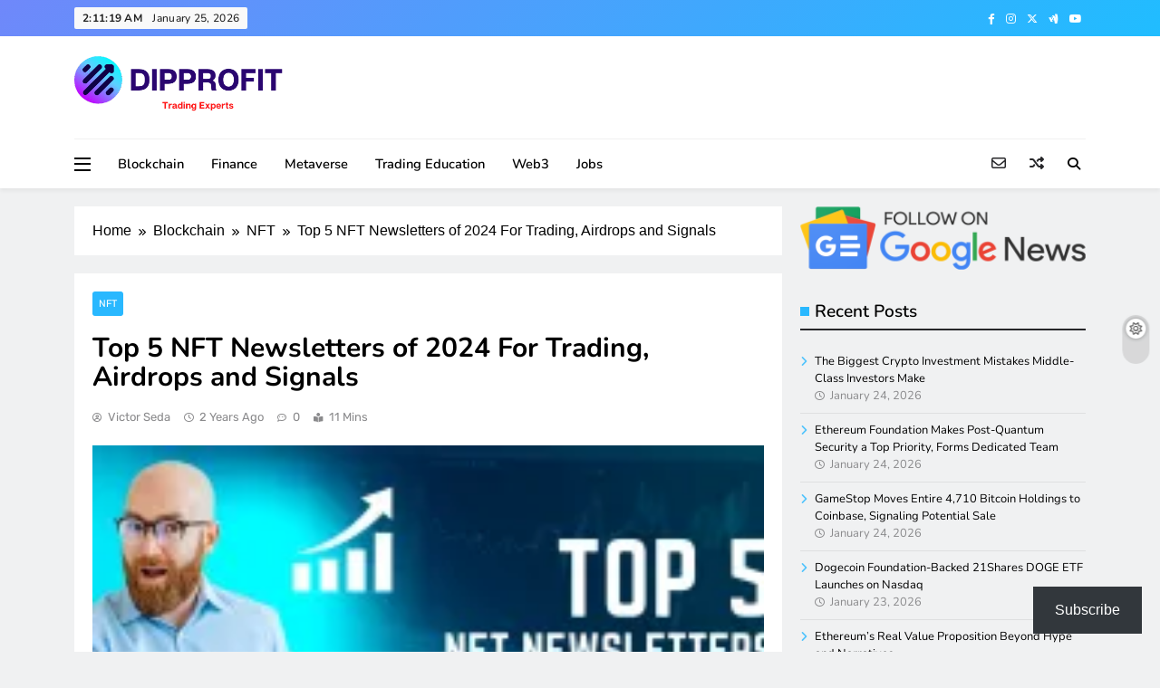

--- FILE ---
content_type: text/html; charset=UTF-8
request_url: https://www.dipprofit.com/top-5-nft-newsletters-of-2024/
body_size: 35801
content:
<!doctype html><html lang="en-US" prefix="og: https://ogp.me/ns#"><head><meta charset="UTF-8"><meta name="viewport" content="width=device-width, initial-scale=1"><link rel="profile" href="https://gmpg.org/xfn/11"><style id="jetpack-boost-critical-css">@media all{#jp-relatedposts{display:none;padding-top:1em;margin:1em 0;position:relative;clear:both}.jp-relatedposts:after{content:"";display:block;clear:both}#jp-relatedposts h3.jp-relatedposts-headline{margin:0 0 1em;display:inline-block;float:left;font-size:9pt;font-weight:700;font-family:inherit}#jp-relatedposts h3.jp-relatedposts-headline em:before{content:"";display:block;width:100%;min-width:30px;border-top:1px solid #dcdcde;border-top:1px solid rgb(0 0 0 / .2);margin-bottom:1em}#jp-relatedposts h3.jp-relatedposts-headline em{font-style:normal;font-weight:700}.wp-block-button__link{box-sizing:border-box;display:inline-block;text-align:center;word-break:break-word}:where(.wp-block-button__link){border-radius:9999px;box-shadow:none;padding:calc(.667em + 2px) calc(1.333em + 2px);text-decoration:none}.wp-block-button__link.no-border-radius{border-radius:0!important}.wp-block-latest-posts{box-sizing:border-box}.wp-block-latest-posts.wp-block-latest-posts__list{list-style:none;padding-left:0}.wp-block-latest-posts.wp-block-latest-posts__list li{clear:both}ol,ul{box-sizing:border-box}.entry-content{counter-reset:footnotes}.aligncenter{clear:both}.screen-reader-text{border:0;clip:rect(1px,1px,1px,1px);-webkit-clip-path:inset(50%);clip-path:inset(50%);height:1px;margin:-1px;overflow:hidden;padding:0;position:absolute;width:1px;word-wrap:normal!important}html :where([style*=border-width]){border-style:solid}html :where(img[class*=wp-image-]){height:auto;max-width:100%}:where(figure){margin:0 0 1em}.jetpack-subscribe-modal{visibility:hidden;position:fixed;z-index:50000;left:0;top:0;width:100%;height:100%;overflow:auto;background-color:#fff0}#likes-other-gravatars{display:none;position:absolute;padding:10px 10px 12px;background-color:#2e4453;border-width:0;box-shadow:0 0 10px #2e4453;box-shadow:0 0 10px rgb(46 68 83 / .6);min-width:130px;z-index:1000}#likes-other-gravatars.wpl-new-layout{display:none;position:absolute;padding:9px 12px 10px;background-color:#fff;border:solid 1px #dcdcde;border-radius:4px;box-shadow:none;min-width:220px;max-height:240px;height:auto;overflow:auto;z-index:1000}#likes-other-gravatars *{line-height:normal}#likes-other-gravatars .likes-text{color:#fff;font-size:12px;padding-bottom:8px}#likes-other-gravatars.wpl-new-layout .likes-text{color:#101517;font-size:12px;font-weight:500;padding-bottom:8px}#likes-other-gravatars ul{margin:0;padding:0;text-indent:0;list-style-type:none}#likes-other-gravatars ul.wpl-avatars{overflow:auto;display:block;max-height:190px}.post-likes-widget-placeholder .button{display:none}.screen-reader-text{position:absolute;top:-10000em;width:1px;height:1px;margin:-1px;padding:0;overflow:hidden;clip:rect(0,0,0,0);border:0}#subscribe-email input{width:95%}.screen-reader-text{border:0;clip:rect(1px,1px,1px,1px);clip-path:inset(50%);height:1px;margin:-1px;overflow:hidden;padding:0;position:absolute!important;width:1px;word-wrap:normal!important}@font-face{font-family:FontAwesome;font-weight:400;font-style:normal;font-display:swap}.fa{display:inline-block;font:normal normal normal 14px/1 FontAwesome;font-size:inherit;text-rendering:auto;-webkit-font-smoothing:antialiased;-moz-osx-font-smoothing:grayscale}.fa-search:before{content:""}.fa-close:before{content:""}.fa-camera:before{content:""}.fa-share:before{content:""}.fa-bar-chart-o:before,.fa-bar-chart:before{content:""}.fa-twitter:before{content:""}.fa-facebook:before{content:""}.fa-chain:before{content:""}.fa-bars:before{content:""}.fa-envelope:before{content:""}.fa-linkedin:before{content:""}.fa-comment-o:before{content:""}.fa-angle-right:before{content:""}.fa-angle-up:before{content:""}.fa-youtube-play:before{content:""}.fa-instagram:before{content:""}.fa-tumblr:before{content:""}.fa-archive:before{content:""}.fa-database:before{content:""}.fa-newspaper-o:before{content:""}.fa-eyedropper:before{content:""}.fa-area-chart:before{content:""}.fa-mars:before{content:""}.fa-facebook-official:before{content:""}.fa-whatsapp:before{content:""}.fa-calendar-check-o:before{content:""}.fa-telegram:before{content:""}@font-face{font-family:jegicon;font-weight:400;font-style:normal;font-display:swap}[class^=jegicon-]:before{font-family:jegicon!important;font-style:normal!important;font-weight:400!important;font-variant:normal!important;text-transform:none!important;speak:none;line-height:1;-webkit-font-smoothing:antialiased;-moz-osx-font-smoothing:grayscale}.jegicon-cross:before{content:"d"}a,body,center,div,em,figure,form,h1,h2,h3,h4,html,i,iframe,img,label,li,nav,object,ol,p,section,span,strong,ul{margin:0;padding:0;border:0;font-size:100%;font:inherit;vertical-align:baseline}figure,nav,section{display:block}body{line-height:1}ol,ul{list-style:none}body{color:#53585c;background:#fff;font-family:Helvetica Neue,Helvetica,Roboto,Arial,sans-serif;font-size:14px;line-height:1.6em;-webkit-font-smoothing:antialiased;-moz-osx-font-smoothing:grayscale;overflow-anchor:none}body,html{height:100%;margin:0}a{color:#f70d28;text-decoration:none}img{vertical-align:middle}img{max-width:100%;-ms-interpolation-mode:bicubic;height:auto}button,input,label{font:inherit}[class*=jeg_] .fa{font-family:FontAwesome}.clearfix:after,.container:after,.jeg_block_heading:after,.jeg_popup_content:after,.row:after{content:"";display:table;clear:both}.screen-reader-text{clip:rect(1px,1px,1px,1px);height:1px;overflow:hidden;position:absolute!important;width:1px;word-wrap:normal!important}h1,h2,h3,h4{color:#212121;text-rendering:optimizeLegibility}h1{font-size:2.25em;margin:.67em 0 .5em;line-height:1.25;letter-spacing:-.02em}h2{font-size:1.953em;margin:.83em 0 .5em;line-height:1.35}h3{font-size:1.563em;margin:1em 0 .5em;line-height:1.4}h4{font-size:1.25em;margin:1.33em 0 .5em;line-height:1.5}strong{font-weight:700}em,i{font-style:italic}p{margin:0 0 1.75em;text-rendering:optimizeLegibility}@media (max-width:767px){.container{width:98%;width:calc(100% - 10px)}}@media (max-width:479px){.container{width:100%}}@media (min-width:768px){.container{max-width:750px}}@media (min-width:992px){.container{max-width:970px}}@media (min-width:1200px){.container{max-width:1170px}}.container{padding-right:15px;padding-left:15px;margin-right:auto;margin-left:auto}.row{margin-right:-15px;margin-left:-15px}.col-md-12,.col-md-4,.col-md-6,.col-md-8{position:relative;min-height:1px;padding-right:15px;padding-left:15px}@media (min-width:992px){.col-md-12,.col-md-4,.col-md-6,.col-md-8{float:left}.col-md-12{width:100%}.col-md-8{width:66.66666667%}.col-md-6{width:50%}.col-md-4{width:33.33333333%}}*{-webkit-box-sizing:border-box;-moz-box-sizing:border-box;box-sizing:border-box}.jeg_viewport{position:relative}.jeg_container{width:auto;margin:0 auto;padding:0}.jeg_content{background:#fff}.jeg_content{padding:30px 0 40px}.jeg_sidebar{padding-left:30px}.theiaStickySidebar{-webkit-backface-visibility:hidden}.post-ajax-overlay{position:absolute;top:0;left:0;right:0;bottom:0;background:#f5f5f5;display:none;z-index:5}.post-ajax-overlay .jnews_preloader_circle_outer{position:fixed;width:100%;top:50%;left:0;margin-left:170px}.post-ajax-overlay .jeg_preloader.dot{position:fixed;top:50%;margin-top:40px;margin-left:170px;left:50%}.post-ajax-overlay .jeg_preloader.square{position:fixed;top:50%;margin-top:0;left:50%;margin-left:170px}input:not([type=submit]){display:inline-block;background:#fff;border:1px solid #e0e0e0;border-radius:0;padding:7px 14px;height:40px;outline:0;font-size:14px;font-weight:300;margin:0;width:100%;max-width:100%;box-shadow:none}input[type=checkbox]{width:auto;height:auto;line-height:inherit;display:inline}.btn,.button{border:none;border-radius:0;background:#f70d28;color:#fff;padding:0 20px;line-height:40px;height:40px;display:inline-block;text-transform:uppercase;font-size:13px;font-weight:700;letter-spacing:1px;outline:0;-webkit-appearance:none}.jeg_header{position:relative}.jeg_header .container{height:100%}.jeg_nav_row{position:relative;-js-display:flex;display:-webkit-flex;display:-ms-flexbox;display:flex;-webkit-flex-flow:row nowrap;-ms-flex-flow:row nowrap;flex-flow:row nowrap;-webkit-align-items:center;-ms-flex-align:center;align-items:center;-webkit-justify-content:space-between;-ms-flex-pack:justify;justify-content:space-between;height:100%}.jeg_nav_grow{-webkit-box-flex:1;-ms-flex:1;flex:1}.jeg_nav_normal{-webkit-box-flex:0 0 auto;-ms-flex:0 0 auto;flex:0 0 auto}.item_wrap{width:100%;display:inline-block;display:-webkit-flex;display:-ms-flexbox;display:flex;-webkit-flex-flow:row wrap;-ms-flex-flow:row wrap;flex-flow:row wrap;-webkit-align-items:center;-ms-flex-align:center;align-items:center}.jeg_nav_left{margin-right:auto}.jeg_nav_right{margin-left:auto}.jeg_nav_center{margin:0 auto}.jeg_nav_alignleft{justify-content:flex-start}.jeg_nav_alignright{justify-content:flex-end}.jeg_nav_aligncenter{justify-content:center}.jeg_topbar{font-size:12px;color:#757575;position:relative;z-index:11;background:#f5f5f5;border-bottom:1px solid #e0e0e0;-webkit-font-smoothing:auto;-moz-osx-font-smoothing:auto}.jeg_topbar .jeg_nav_item{padding:0 12px;border-right:1px solid #e0e0e0}.jeg_topbar.dark{background:#212121;color:#f5f5f5;border-bottom-width:0}.jeg_topbar.dark .jeg_search_toggle,.jeg_topbar.dark .jeg_search_wrapper.jeg_search_no_expand .jeg_search_button,.jeg_topbar.dark .jeg_search_wrapper.jeg_search_no_expand .jeg_search_input{color:#f5f5f5}.jeg_topbar.dark,.jeg_topbar.dark .jeg_nav_item{border-color:hsl(0 0% 100% / .15)}.jeg_topbar .jeg_nav_item:last-child{border-right-width:0}.jeg_topbar .jeg_nav_row{height:34px;line-height:34px}.jeg_midbar{background-color:#fff;height:140px;position:relative;z-index:10;border-bottom:0 solid #e8e8e8}.jeg_midbar .jeg_nav_item{padding:0 14px}.jeg_navbar{background:#fff;position:relative;border-top:0 solid #e8e8e8;border-bottom:1px solid #e8e8e8;line-height:50px;z-index:9;-webkit-box-sizing:content-box;box-sizing:content-box}.jeg_navbar:first-child{z-index:10}.jeg_navbar .jeg_nav_item{padding:0 14px}.jeg_navbar .jeg_separator{margin:0 7px}.jeg_navbar .jeg_separator:first-child{margin-left:0}.jeg_nav_item:first-child{padding-left:0}.jeg_nav_item:last-child{padding-right:0}.jeg_featured{margin-bottom:30px}.jeg_logo{position:relative}.site-title{margin:0;padding:0;line-height:1;font-size:60px;letter-spacing:-.02em}.jeg_mobile_logo .site-title{font-size:34px}.site-title a{display:block;color:#212121}.jeg_logo img{height:auto;image-rendering:optimizeQuality;display:block}.jeg_nav_left .jeg_logo{margin-right:7px}.jeg_nav_left .jeg_logo:last-child{margin-right:28px}.btn .fa{margin-right:2px;font-size:14px}.jeg_topbar .btn{height:26px;line-height:26px;font-size:11px;letter-spacing:.5px;font-weight:500;padding:0 10px}.jeg_navbar .btn{height:36px;line-height:36px;font-size:12px;font-weight:500;padding:0 16px}.jeg_nav_icon{display:-webkit-box;display:-ms-flexbox;display:flex;-webkit-box-align:center;-ms-flex-align:center;align-items:center}.jeg_nav_icon .jeg_mobile_toggle{color:#212121;display:block;position:relative;width:18px;height:14px}.jeg_topbar .jeg_nav_icon{height:34px}.jeg_topbar .jeg_mobile_toggle{color:inherit}.jeg_nav_icon .jeg_mobile_toggle span{position:absolute;width:100%;height:2px;left:0;border-top:2px solid}.jeg_nav_icon .jeg_mobile_toggle span:first-child{top:0}.jeg_nav_icon .jeg_mobile_toggle span:nth-child(2){top:50%;margin-top:-1px}.jeg_nav_icon .jeg_mobile_toggle span:nth-child(3){bottom:0}.jeg_topbar .jeg_nav_icon .jeg_mobile_toggle{width:15px;height:12px}.jeg_separator{height:30px;border-left:1px solid #e0e0e0}.dark .jeg_separator{border-color:hsl(0 0% 100% / .15)}.jeg_search_wrapper{position:relative}.jeg_search_wrapper .jeg_search_form{display:block;position:relative;line-height:normal;min-width:60%}.jeg_search_toggle{color:#212121;display:block;text-align:center}.jeg_topbar .jeg_search_toggle{font-size:14px;min-width:13px;color:inherit}.jeg_navbar .jeg_search_toggle{font-size:16px;min-width:15px}.jeg_search_wrapper .jeg_search_input{width:100%;vertical-align:middle;height:40px;padding:.5em 30px .5em 14px}.jeg_search_wrapper .jeg_search_button{color:#212121;background:0 0;border:0;font-size:14px;outline:0;position:absolute;height:auto;min-height:unset;line-height:normal;top:0;bottom:0;right:0;padding:0 10px}.jeg_navbar .jeg_search_wrapper .jeg_search_input{height:36px}.jeg_topbar .jeg_search_wrapper .jeg_search_form{display:block}.jeg_topbar .jeg_search_no_expand .jeg_search_input{line-height:34px;height:auto;padding:0 20px 0 0!important;border:0;background:0 0;box-shadow:none}.jeg_topbar .jeg_search_no_expand .jeg_search_button{color:#757575;width:auto;padding-right:0!important}.jeg_search_no_expand .jeg_search_toggle{display:none}.jeg_search_no_expand.round .jeg_search_input{border-radius:33px;padding:.5em 15px}.jeg_search_no_expand.round .jeg_search_button{padding-right:12px}.jeg_search_popup_expand .jeg_search_form{display:block;opacity:0;visibility:hidden;position:absolute;top:100%;right:-4px;text-align:center;width:325px;background:#fff;border:1px solid #eee;padding:0;height:0;z-index:12;-webkit-box-shadow:0 1px 4px rgb(0 0 0 / .09);box-shadow:0 1px 4px rgb(0 0 0 / .09)}.jeg_search_popup_expand .jeg_search_form:before{border-color:#fff0 #fff0 #fff;border-style:solid;border-width:0 8px 8px;content:"";right:16px;position:absolute;top:-8px;z-index:98}.jeg_search_popup_expand .jeg_search_form:after{border-color:#fff0 #fff0 #eaeaea;border-style:solid;border-width:0 9px 9px;content:"";right:15px;position:absolute;top:-9px;z-index:97}.jeg_search_popup_expand .jeg_search_input{width:100%;-webkit-box-shadow:inset 0 0 15px 0 rgb(0 0 0 / .08);box-shadow:inset 0 0 15px 0 rgb(0 0 0 / .08)}.jeg_search_popup_expand .jeg_search_button{color:#888;position:absolute;top:0;bottom:0;right:20px}.jeg_navbar:not(.jeg_navbar_boxed):not(.jeg_navbar_menuborder) .jeg_search_popup_expand:last-child .jeg_search_form,.jeg_navbar:not(.jeg_navbar_boxed):not(.jeg_navbar_menuborder) .jeg_search_popup_expand:last-child .jeg_search_result{right:-17px}.jeg_search_hide{display:none}.jeg_search_result{opacity:0;visibility:hidden;position:absolute;top:100%;right:-4px;width:325px;background:#fff;border:1px solid #eee;padding:0;height:0;line-height:1;z-index:9;-webkit-box-shadow:0 1px 4px rgb(0 0 0 / .09);box-shadow:0 1px 4px rgb(0 0 0 / .09)}.jeg_header .jeg_search_result{z-index:10}.jeg_nav_left .jeg_search_result{right:auto;left:0}.widget_search .jeg_search_result{opacity:1;visibility:visible;height:auto}.widget_search .jeg_search_result{margin-top:5px;width:100%;left:0}.jeg_search_no_expand .jeg_search_result{margin-top:0;opacity:1;visibility:visible;height:auto;min-width:100%;right:0}.jeg_search_result.with_result .search-all-button{overflow:hidden}.jeg_search_result .search-link{display:none;text-align:center;font-size:12px;padding:12px 15px;border-top:1px solid #eee}.jeg_search_result .search-link .fa{margin-right:5px}.jeg_search_result.with_result .search-all-button{display:block}.jeg_menu>li{position:relative;float:left;text-align:left;padding-right:1.2em}.jeg_menu>li:last-child{padding-right:0}.jeg_topbar .jeg_menu>li>a{color:inherit}.jeg_menu li li{position:relative;line-height:20px}.jeg_menu li>ul{background:#fff;position:absolute;display:none;top:100%;left:0;min-width:15em;text-align:left;z-index:11;white-space:nowrap;-webkit-box-shadow:0 0 2px rgb(0 0 0 / .1),0 20px 40px rgb(0 0 0 / .18);box-shadow:0 0 2px rgb(0 0 0 / .1),0 20px 40px rgb(0 0 0 / .18)}.jeg_menu li>ul li a{padding:8px 16px;font-size:13px;color:#7b7b7b;border-bottom:1px solid #eee}.jeg_menu li>ul>li:last-child>a{border-bottom:0}.jeg_menu a{display:block}.jeg_menu a{position:relative}.jeg_main_menu>li{margin:0;padding:0;list-style:none;float:left}.jeg_main_menu>li>a{color:#212121;display:block;position:relative;padding:0 16px;margin:0;font-size:1em;font-weight:700;line-height:50px;text-transform:uppercase;white-space:nowrap}.jeg_menu_style_1>li{padding-right:22px;line-height:50px}.jeg_menu_style_1>li:last-child{padding-right:0}.jeg_menu_style_1>li>a{display:inline-block;padding:6px 0;margin:0;line-height:normal}.jeg_menu_style_1>li>a:before{content:"";position:absolute;bottom:0;width:0;height:2px;background:#f70d28;opacity:0}.jeg_navbar_mobile_wrapper,.jeg_navbar_mobile_wrapper .sticky_blankspace{display:none}.jeg_stickybar{position:fixed;top:0;left:auto;width:100%;z-index:9997;margin:0 auto;opacity:0;visibility:hidden}.jeg_stickybar[data-mode=fixed]{-webkit-transform:translate3d(0,-130%,0);transform:translate3d(0,-130%,0)}.jeg_topbar .jeg_menu>li{padding-right:12px}.jeg_topbar .jeg_menu>li:last-child{padding-right:0}.jeg_topbar,.jeg_topbar.dark{border-top-style:solid}.jeg_menu_icon_enable .jeg_font_menu,.jeg_menu_icon_enable .jeg_font_menu_child{height:1em}.jeg_menu_icon_enable .jeg_font_menu{margin-right:10px}.jeg_font_menu_child{margin-right:10px}.module-preloader,.newsfeed_preloader{position:absolute;top:0;bottom:0;left:0;right:0;margin:auto;width:16px;height:16px}.jeg_preloader span{height:16px;width:16px;background-color:#999;position:absolute;top:0;border-radius:100%}.jeg_preloader span:first-of-type{left:-22px}.jeg_preloader span:last-of-type{left:22px}.jeg_navbar_mobile{display:none;position:relative;background:#fff;box-shadow:0 2px 6px rgb(0 0 0 / .1);top:0;transform:translateZ(0)}.jeg_navbar_mobile .container{width:100%;height:100%}.jeg_mobile_bottombar{border-style:solid;height:60px;line-height:60px}.jeg_mobile_bottombar .jeg_nav_item{padding:0 10px}.jeg_navbar_mobile .jeg_nav_left .jeg_nav_item:first-child{padding-left:0}.jeg_navbar_mobile .jeg_nav_right .jeg_nav_item:last-child{padding-right:0}.jeg_mobile_bottombar.dark{background:#000;color:#212121}.jeg_mobile_bottombar.dark a{color:#212121}.jeg_mobile_bottombar.dark .jeg_search_toggle,.jeg_mobile_bottombar.dark .toggle_btn{color:#fff}.jeg_navbar_mobile .jeg_search_toggle,.jeg_navbar_mobile .toggle_btn{color:#212121;font-size:22px;display:block}.jeg_mobile_logo a{display:block}.jeg_mobile_logo img{width:auto;max-height:40px;display:block}.jeg_aside_copyright{font-size:11px;color:#757575;letter-spacing:.5px}.jeg_aside_copyright a{color:inherit;border-bottom:1px solid #aaa}.jeg_aside_copyright p{margin-bottom:1.2em}.jeg_aside_copyright p:last-child{margin-bottom:0}.jeg_navbar_mobile .jeg_search_wrapper{position:static}.jeg_navbar_mobile .jeg_search_popup_expand{float:none}.jeg_navbar_mobile .jeg_search_popup_expand .jeg_search_form:after,.jeg_navbar_mobile .jeg_search_popup_expand .jeg_search_form:before{display:none!important}.jeg_navbar_mobile .jeg_search_popup_expand .jeg_search_form{width:auto;border-left:0;border-right:0;left:-15px!important;right:-15px!important;padding:20px;-webkit-transform:none;transform:none}.jeg_navbar_mobile .jeg_search_popup_expand .jeg_search_result{margin-top:84px;width:auto;left:-15px!important;right:-15px!important;border:0}.jeg_navbar_mobile .jeg_search_form .jeg_search_button{font-size:18px}.jeg_navbar_mobile .jeg_search_wrapper .jeg_search_input{font-size:18px;padding:.5em 40px .5em 15px;height:42px}.jeg_mobile_wrapper .jeg_search_no_expand .jeg_search_input{box-shadow:inset 0 2px 2px rgb(0 0 0 / .05)}.jeg_mobile_wrapper .jeg_search_result{width:100%;border-left:0;border-right:0;right:0}.jeg_bg_overlay{content:"";display:block;position:fixed;width:100%;top:0;bottom:0;background:#000;background:-webkit-linear-gradient(180deg,#000,#434343);background:linear-gradient(180deg,#000,#434343);opacity:0;z-index:9998;visibility:hidden}.jeg_mobile_wrapper{opacity:0;display:block;position:fixed;top:0;left:0;background:#fff;width:320px;height:100%;overflow-x:hidden;overflow-y:auto;z-index:9999;-webkit-transform:translate3d(-100%,0,0);transform:translate3d(-100%,0,0)}.jeg_menu_close{position:fixed;top:15px;right:15px;padding:0;font-size:16px;color:#fff;opacity:0;visibility:hidden;-webkit-transform:rotate(-90deg);transform:rotate(-90deg);z-index:9999}@media only screen and (min-width:1023px){.jeg_menu_close{font-size:20px;padding:20px}}.jeg_mobile_wrapper .nav_wrap{min-height:100%;display:flex;flex-direction:column;position:relative}.jeg_mobile_wrapper .nav_wrap:before{content:"";position:absolute;top:0;left:0;right:0;bottom:0;min-height:100%;z-index:-1}.jeg_mobile_wrapper .item_main{flex:1}.jeg_mobile_wrapper .item_bottom{-webkit-box-pack:end;-ms-flex-pack:end;justify-content:flex-end}.jeg_aside_item{display:block;padding:20px;border-bottom:1px solid #eee}.item_bottom .jeg_aside_item{padding:10px 20px;border-bottom:0}.item_bottom .jeg_aside_item:first-child{padding-top:20px}.item_bottom .jeg_aside_item:last-child{padding-bottom:20px}.jeg_aside_item:last-child{border-bottom:0}.jeg_aside_item:after{content:"";display:table;clear:both}.jeg_navbar_mobile_wrapper{position:relative;z-index:9}.jeg_mobile_menu li a{color:#212121;margin-bottom:15px;display:block;font-size:18px;line-height:1.444em;font-weight:700;position:relative}.jeg_mobile_menu ul{padding-bottom:10px}.jeg_mobile_menu ul li a{color:#757575;font-size:15px;font-weight:400;margin-bottom:12px;padding-bottom:5px;border-bottom:1px solid #eee}.jeg_mobile_wrapper .socials_widget{width:100%;display:-webkit-box;display:-ms-flexbox;display:flex}.jeg_mobile_wrapper .socials_widget a{margin-bottom:0!important;display:block}.dark .jeg_search_result.with_result .search-all-button{border-color:hsl(0 0% 100% / .15)}.module-overlay{width:100%;height:100%;position:absolute;top:0;left:0;background:hsl(0 0% 100% / .9);display:none;z-index:5}.module-preloader{position:absolute;top:0;bottom:0;left:0;right:0;margin:auto;width:16px;height:16px}.jeg_block_heading{position:relative;margin-bottom:30px}.jeg_block_title{color:#212121;font-size:16px;font-weight:700;margin:0;line-height:normal;float:left}.jeg_block_title span{display:inline-block;height:36px;line-height:36px;padding:0 15px;white-space:nowrap}.jeg_block_heading_6{border-bottom:2px solid #eee}.jeg_block_heading_6:after{content:"";width:30px;height:2px;background:#f70d28;display:block;position:relative;bottom:-2px}.jeg_block_heading_6 .jeg_block_title span{padding:0}.jeg_post_meta .jeg_meta_author img{width:35px;border-radius:100%;margin-right:5px}.jeg_post_title{letter-spacing:-.02em}.jeg_post_meta{font-size:11px;text-transform:uppercase;color:#a0a0a0}.jeg_post_meta a{color:inherit;font-weight:700}.jeg_meta_date a{font-weight:400}.jeg_meta_author a{color:#f70d28}.jeg_post_meta .fa{color:#2e9fff}.jeg_post_meta>div{display:inline-block}.jeg_post_meta>div:not(:last-of-type){margin-right:1em}.jeg_thumb,.thumbnail-container{position:relative;overflow:hidden;z-index:0}.thumbnail-container{display:block;height:0;background:#f7f7f7;background-position:50%;background-size:cover}.thumbnail-container>img{position:absolute;top:0;bottom:0;left:0;width:100%;min-height:100%;color:#a0a0a0;z-index:-1}.size-1000{padding-bottom:100%}.thumbnail-container.animate-lazy>img{opacity:0}.thumbnail-container:after{content:"";opacity:1;background:#f7f7f7 url(https://www.dipprofit.com/wp-content/themes/jnews/assets/dist/image/preloader.gif);background-position:50%;background-size:cover;position:absolute;height:100%;top:0;left:0;right:0;bottom:0;z-index:-2}.navigation_overlay{position:relative;height:48px;display:none}.jeg_ad{text-align:center}.jeg_ad .adlink{display:inline-block}.jnews_header_bottom_ads,.jnews_header_top_ads{position:relative;background:#f5f5f5;z-index:8}.jeg_ad .ads_image{display:none}@media (min-width:1025px){.jeg_ad .ads_image{display:block}}.widget{margin-bottom:40px}.widget_search .jeg_search_form{position:relative}.widget_search .jeg_search_input{padding-right:50px}.widget_search .jeg_search_button{width:40px;border:0;padding:0;position:absolute;right:0;top:0;font-size:1em;letter-spacing:normal}.widget_recent_entries li{font-size:1em;font-weight:500;margin:0 0 .5em;list-style:none;position:relative}.widget_recent_entries li a{color:#212121}.widget_recent_entries ul li{margin-bottom:12px}.socials_widget a{display:inline-block;margin:0 10px 10px 0;text-decoration:none!important}.socials_widget a .fa{font-size:1em;display:inline-block;width:38px;line-height:36px;white-space:nowrap;color:#fff;text-align:center}.socials_widget .fa{font-size:16px}.socials_widget.nobg a .fa{font-size:18px;width:auto;height:auto;line-height:inherit;background:0 0!important}.socials_widget a .jeg-icon{display:inline-block;width:38px;line-height:36px;white-space:nowrap;text-align:center}.socials_widget .jeg-icon svg{height:16px;position:relative;top:2px;fill:#fff}.socials_widget span{display:inline-block;margin-left:.5em}.socials_widget.nobg a{margin:0 20px 15px 0}.socials_widget a:last-child{margin-right:0}.socials_widget.nobg a .jeg-icon{width:auto;height:auto;line-height:inherit;background:0 0!important}.socials_widget.nobg a .jeg-icon svg{height:18px}.jeg_social_icon_block.socials_widget a .jeg-icon svg{height:16px}.socials_widget .jeg-icon{margin:0}.socials_widget .jeg_facebook .fa{background:#45629f}.socials_widget .jeg_twitter .fa{background:#000}.socials_widget .jeg_linkedin .fa{background:#0083bb}.socials_widget .jeg_instagram .fa{background:#e4405f}.socials_widget .jeg_telegram .fa{background:#08c}.socials_widget .jeg_youtube .fa{background:#c61d23}.socials_widget .jeg_twitter .jeg-icon{background:#000}.fa-twitter:before{content:none!important}.socials_widget.nobg .jeg_facebook .fa{color:#45629f}.socials_widget.nobg .jeg_linkedin .fa{color:#0083bb}.socials_widget.nobg .jeg_instagram .fa{color:#e4405f}.socials_widget.nobg .jeg_telegram .fa{color:#08c}.socials_widget.nobg .jeg_youtube .fa{color:#c61d23}.socials_widget.nobg .jeg_twitter .jeg-icon svg{fill:#000}.content-inner ol,.content-inner ul{padding-left:2.14285714em;list-style-position:inside;margin-bottom:1.5em}.content-inner li{margin-bottom:.5em}.content-inner ul{list-style:square}.jeg_breadcrumbs{margin-bottom:20px}.jeg_singlepage .jeg_breadcrumbs{margin:-10px auto 20px}#breadcrumbs{font-size:12px;margin:0;color:#a0a0a0}#breadcrumbs a{color:#53585c}#breadcrumbs .fa{padding:0 3px}#breadcrumbs .breadcrumb_last_link a{color:#a0a0a0}.jeg_sharelist{float:none;display:-webkit-flex;display:-ms-flexbox;display:flex;-webkit-flex-wrap:wrap;-ms-flex-wrap:wrap;flex-wrap:wrap;-webkit-align-items:flex-start;-ms-flex-align:start;align-items:flex-start}.jeg_share_button{margin-bottom:30px}.jeg_share_button a{float:left;width:44px;max-width:44px;height:38px;line-height:38px;white-space:nowrap;padding:0 10px;color:#fff;background:#212121;margin:0 5px 5px 0;border-radius:3px;text-align:center;display:-webkit-flex;display:-ms-flexbox;display:flex;-webkit-flex:1;-ms-flex:1;flex:1;-webkit-justify-content:center;-ms-flex-pack:center;justify-content:center;-webkit-backface-visibility:hidden;backface-visibility:hidden}.jeg_share_button a:last-child{margin-right:0}.jeg_share_button a.expanded{width:auto;max-width:none;padding:0 12px}.jeg_share_button a>span{display:none;font-size:13px;font-weight:700;margin-left:10px}.jeg_share_button a.expanded>span{display:inline;position:relative}.jeg_share_button .fa{font-size:18px;color:#fff;line-height:inherit}.jeg_share_button .jeg_btn-facebook{background:#45629f}.jeg_share_button .jeg_btn-twitter{background:#000;fill:#fff}.jeg_share_button .jeg_btn-linkedin{background:#0083bb}.jeg_share_button .jeg_btn-telegram{background:#08c}.jeg_share_button .jeg_btn-toggle{background:#bdbdbd}.jeg_share_button .jeg_btn-tumbrl{background:#314358}.jeg_share_button .jeg_btn-whatsapp{background:#075e54}.jeg_share_button .jeg_btn-email{background:#eb4d3f}.jeg_share_button svg{position:relative;top:2px}.jeg_share_button .jeg_btn-twitter .fa{width:38px}.jeg_share_stats>div{float:left;text-align:center;line-height:1;margin-right:15px;position:relative}.jeg_share_stats>div:last-child{padding-right:15px}.jeg_share_stats>div:last-child:after{width:1px;height:100%;background:#e0e0e0;display:block;content:"";position:absolute;right:0;top:-2px;-webkit-transform:rotate(15deg);-ms-transform:rotate(15deg);-o-transform:rotate(15deg);transform:rotate(15deg)}.jeg_share_stats .counts{font-size:26px;font-weight:700}.jeg_share_count .counts{color:#f70d28}.jeg_share_stats .sharetext{font-size:11px;color:#a0a0a0}.share-secondary{display:none}@media only screen and (min-width:1024px){.with-share .content-inner{margin-left:90px}.jeg_share_button.share-float{position:absolute!important;left:0;top:0;margin-bottom:0}.jeg_share_button.share-float a.expanded>span{display:none}.jeg_share_button.share-float .jeg_sharelist{display:block}.jeg_share_button.share-float a{display:block;margin:0;border-radius:0;width:56px;max-width:none;height:48px;line-height:48px;float:none}.jeg_share_button.share-float .fa{font-size:20px}.jeg_share_button.share-float.share-monocrhome a{margin:0;border-radius:0;background:#2e9fff}}.alignnone{margin:5px 0 1.25em}.aligncenter{text-align:center;display:block;margin:5px auto 1.25em}.wp-caption{max-width:100%;box-sizing:border-box}.wp-caption img{border:0;height:auto;margin:0;max-width:100%;padding:0}.content-inner>*{padding-left:0;padding-right:0}.jscroll-to-top{position:fixed;right:30px;bottom:30px;-webkit-backface-visibility:hidden;visibility:hidden;opacity:0;-webkit-transform:translate3d(0,30px,0);-ms-transform:translate3d(0,30px,0);transform:translate3d(0,30px,0);z-index:11}.jscroll-to-top>a{color:#a0a0a0;font-size:30px;display:block;width:46px;border-radius:5px;height:46px;line-height:44px;background:hsla(0,0%,70.6%,.15);border:1px solid rgb(0 0 0 / .11);-webkit-box-shadow:inset 0 0 0 1px hsl(0 0% 100% / .1),0 2px 6px rgb(0 0 0 / .1);box-shadow:inset 0 0 0 1px hsl(0 0% 100% / .1),0 2px 6px rgb(0 0 0 / .1);text-align:center;opacity:.8}@media only screen and (max-width:1024px){.jscroll-to-top{bottom:50px}}.jeg_social_icon_block.nobg a .fa{font-size:16px}.jeg_social_icon_block a{margin-bottom:0!important}.preloader_type .jeg_preloader{display:none}.preloader_type{width:100%;height:100%;position:relative}.preloader_type.preloader_dot .jeg_preloader.dot{display:block}.jnews_preloader_circle_outer{position:absolute;width:100%;top:50%;margin-top:-30px}.jnews_preloader_circle_inner{margin:0 auto;font-size:15px;position:relative;text-indent:-9999em;border:.4em solid rgb(0 0 0 / .2);border-left-color:rgb(0 0 0 / .6);-webkit-transform:translateZ(0);-ms-transform:translateZ(0);transform:translateZ(0)}.jnews_preloader_circle_inner,.jnews_preloader_circle_inner:after{border-radius:50%;width:60px;height:60px}.jeg_square{display:inline-block;width:30px;height:30px;position:relative;border:4px solid #555;top:50%}.jeg_square_inner{vertical-align:top;display:inline-block;width:100%;background-color:#555}.dark_mode_switch{position:relative;display:block;width:45px;height:25px}.dark_mode_switch input{opacity:0;width:0;height:0}.slider{position:absolute;top:0;left:0;right:0;bottom:0;background-color:rgb(0 0 0 / .1)}.slider:before{color:#666;background-color:#fff;font-family:FontAwesome;font-size:14px!important;position:absolute;content:"";height:19px;line-height:20px;width:19px;text-align:center;left:3px;bottom:3px;box-shadow:0 1px 3px rgb(0 0 0 / .3)}.jeg_mobile_bottombar.dark .slider,.jeg_topbar.dark .slider{background-color:hsl(0 0% 100% / .3)}.slider.round{border-radius:25px}.slider.round:before{border-radius:50%}.jeg_menu.jeg_main_menu>.menu-item-has-children>a:after{content:"";display:inline-block;margin-left:5px;margin-right:-3px;font:normal normal normal 12px/1 FontAwesome;font-size:inherit;text-rendering:auto;-webkit-font-smoothing:antialiased;-moz-osx-font-smoothing:grayscale}.entry-header .jeg_post_title{color:#212121;font-weight:700;font-size:3em;line-height:1.15;margin:0 0 .4em;letter-spacing:-.04em}.entry-header .jeg_post_subtitle{font-size:20px;line-height:1.4em;margin-bottom:20px;color:#a0a0a0}.entry-header{margin:0 0 30px}.entry-header .jeg_meta_container{position:relative}.entry-header .jeg_post_meta{font-size:13px;color:#a0a0a0;text-transform:none;display:block}.entry-header .jeg_post_meta_1{display:-webkit-box;display:-moz-box;display:-ms-flexbox;display:-webkit-flex;display:flex;-ms-align-items:center;align-items:center;align-content:flex-start}.entry-header .jeg_meta_comment a{color:#53585c;font-weight:400}.entry-header .jeg_post_meta .fa{color:#2e9fff;font-size:16px;margin-right:2px}.entry-header .jeg_meta_author+.jeg_meta_date:before{content:"—";margin-right:10px}.entry-header .meta_right{text-align:right;flex:1 0 auto;margin-left:auto}.entry-header .meta_left>div{display:inline-block}.entry-header .meta_left>div:not(:last-of-type){margin-right:6px}.entry-header .meta_right>div{display:inline-block;font-size:18px;margin-left:15px}.entry-header .jeg_post_meta .meta_right .fa{font-size:inherit}.jeg_featured .wp-caption-text{margin:3px 0 0;text-align:right;font-size:11px;color:#a0a0a0}.entry-content{margin-bottom:30px;position:relative}.single .content-inner{color:#333;font-size:16px;line-height:1.625em;word-break:normal;-ms-word-wrap:break-word;word-wrap:break-word}.single .content-inner:after{content:"";display:table;clear:both}.entry-content h2,.entry-content h3,.entry-content h4{font-weight:500}.entry-content em{font-style:italic}.entry-content:after{clear:both;content:"";display:block}.content-inner ol{list-style:decimal}.content-inner p{margin:0 0 1.25em}.jeg_popup_post{display:block;position:fixed;background:#fff;width:300px;bottom:150px;right:15px;z-index:4;border-radius:3px;-webkit-box-shadow:0 0 1px rgb(0 0 0 / .2),0 2px 20px rgb(0 0 0 / .15);box-shadow:0 0 1px rgb(0 0 0 / .2),0 2px 20px rgb(0 0 0 / .15);padding:5px 20px 15px 15px;opacity:0;visibility:hidden}.jeg_popup_post .caption{color:#fff;font-size:11px;text-transform:uppercase;letter-spacing:1px;font-weight:700;position:absolute;right:0;bottom:0;line-height:1;padding:3px 5px;background:#f70d28}.jeg_popup_content{margin-top:15px}.jeg_popup_content:nth-child(2){margin-top:10px}.jeg_popup_content .jeg_thumb{float:left;margin-right:10px;width:60px}.jeg_popup_content .post-title{font-size:14px;margin:0}.jeg_popup_content .post-title a{color:inherit}.jeg_popup_close{color:#949494;position:absolute;right:0;top:0;width:25px;height:25px;line-height:25px;font-size:12px;text-align:center}.comment-reply-title small a{position:absolute;top:4px;right:15px;width:24px;height:24px;text-indent:-9999em}.comment-reply-title small a:after,.comment-reply-title small a:before{content:"";position:absolute;width:2px;height:100%;top:0;left:50%;background:#f70d28}.comment-reply-title small a:before{-webkit-transform:rotate(45deg);transform:rotate(45deg)}.comment-reply-title small a:after{-webkit-transform:rotate(-45deg);transform:rotate(-45deg)}@media only screen and (max-width:1024px){.entry-header .jeg_post_title{font-size:2.4em}.entry-content h2{font-size:1.703em}.entry-content h3{font-size:1.35em}.entry-content h4{font-size:1.2em}}@media only screen and (max-width:768px){.entry-header .jeg_post_title{font-size:2.4em!important;line-height:1.15!important}.entry-header .jeg_post_subtitle{margin:-5px 0 15px;font-size:18px}.entry-header,.jeg_featured,.jeg_share_button{margin-bottom:20px}.entry-content p{margin-bottom:1em}}@media only screen and (max-width:767px){.entry-header .jeg_post_title{font-size:32px!important}.entry-header .meta_right>div{font-size:16px}}@media only screen and (max-width:568px){.entry-header .jeg_meta_category,.entry-header .jeg_meta_comment{display:none!important}}@media only screen and (max-width:480px){.entry-header,.jeg_featured,.jeg_share_button,.jeg_share_button.share-float .jeg_sharelist{margin-bottom:15px}.jeg_share_button.share-float{margin-bottom:0}.entry-header .jeg_meta_category,.entry-header .jeg_meta_comment{display:none!important}}@media only screen and (max-width:1024px){.jeg_header{display:none}.jeg_navbar_mobile,.jeg_navbar_mobile_wrapper{display:block}.jeg_navbar_mobile_wrapper{display:block}.jeg_sidebar{padding:0 15px!important}}@media only screen and (max-width:768px){.jeg_singlepage .jeg_breadcrumbs{margin:0 auto 15px}}@media only screen and (min-width:768px) and (max-width:1023px){.jeg_block_heading{margin-bottom:20px}.jeg_block_title span{font-size:13px}.jeg_block_title span{height:30px!important;line-height:30px!important}.jeg_views_count{display:none}.jeg_share_stats .counts{font-size:20px}.jeg_share_stats .sharetext{font-size:9px}.jeg_share_button a>span{font-size:11px}.jeg_share_button a{width:32px;max-width:32px;height:32px;line-height:32px}.jeg_share_button .fa{font-size:14px}}@media only screen and (max-width:767px){.jeg_content{padding:20px 0 30px}.jeg_breadcrumbs{margin-bottom:10px}.jeg_block_heading{margin-bottom:25px}.jeg_sidebar .widget{margin-bottom:30px}#breadcrumbs{font-size:12px}.jeg_singlepage .jeg_breadcrumbs{margin-bottom:.5em}}@media only screen and (max-width:568px){.jeg_share_button .fa{font-size:18px}.jeg_share_button a>span{margin-left:6px}}@media only screen and (max-width:480px){.jeg_block_heading{margin-bottom:20px}.jeg_meta_author img{width:25px}.jeg_views_count{display:none}.jeg_share_button a>span{display:none!important}.jeg_share_button a{width:auto!important;max-width:none!important;height:32px;line-height:32px}.jeg_share_button .fa{font-size:14px}}@media only screen and (max-width:320px){.jeg_mobile_wrapper{width:275px}.jeg_mobile_menu li a{font-size:16px;margin-bottom:12px}.jeg_mobile_wrapper .socials_widget.nobg a .fa{font-size:16px}.jeg_mobile_wrapper .socials_widget.nobg a .jeg-icon svg{height:16px}.jeg_navbar_mobile .jeg_search_wrapper .jeg_search_input{font-size:16px;padding:.5em 35px .5em 12px;height:38px}.jeg_navbar_mobile .jeg_search_popup_expand .jeg_search_result{margin-top:80px}.jeg_navbar_mobile .jeg_search_form .jeg_search_button{font-size:16px}}@media only screen and (min-width:768px) and (max-width:1023px){.jeg_post_meta{font-size:10px}}@media only screen and (max-width:767px){.jeg_block_heading{margin-bottom:20px}}@media only screen and (max-width:480px){.jeg_post_meta{font-size:10px;text-rendering:auto}}#likes-other-gravatars{background-color:#2e4453;border-width:0;box-shadow:0 0 10px #2e4453;box-shadow:0 0 10px #2e445399;display:none;min-width:130px;padding:10px 10px 12px;position:absolute;z-index:1000}#likes-other-gravatars.wpl-new-layout{background-color:#fff;border:1px solid #dcdcde;border-radius:4px;box-shadow:none;display:none;height:auto;max-height:240px;min-width:220px;overflow:auto;padding:9px 12px 10px;position:absolute;z-index:1000}#likes-other-gravatars *{line-height:normal}#likes-other-gravatars .likes-text{color:#fff;font-size:12px;padding-bottom:8px}#likes-other-gravatars.wpl-new-layout .likes-text{color:#101517;font-size:12px;font-weight:500;padding-bottom:8px}#likes-other-gravatars ul{list-style-type:none;margin:0;padding:0;text-indent:0}#likes-other-gravatars ul.wpl-avatars{display:block;max-height:190px;overflow:auto}.post-likes-widget-placeholder .button{display:none}#jp-relatedposts{clear:both;display:none;margin:1em 0;padding-top:1em;position:relative}.jp-relatedposts:after{clear:both;content:"";display:block}#jp-relatedposts h3.jp-relatedposts-headline{display:inline-block;float:left;font-family:inherit;font-size:9pt;font-weight:700;margin:0 0 1em}#jp-relatedposts h3.jp-relatedposts-headline em:before{border-top:1px solid #0003;content:"";display:block;margin-bottom:1em;min-width:30px;width:100%}#jp-relatedposts h3.jp-relatedposts-headline em{font-style:normal;font-weight:700}#subscribe-email input{width:95%}.screen-reader-text{border:0;clip:rect(1px,1px,1px,1px);-webkit-clip-path:inset(50%);clip-path:inset(50%);height:1px;margin:-1px;overflow:hidden;padding:0;position:absolute!important;width:1px;word-wrap:normal!important}.jetpack-subscribe-modal{background-color:initial;height:100%;left:0;overflow:auto;position:fixed;top:0;visibility:hidden;width:100%;z-index:50000}.selectShare-inner{position:absolute;display:none;z-index:1000;top:0;left:0}.select_share.jeg_share_button{position:relative;background:#fff;border-radius:5px;padding:0 5px;margin:0;-webkit-box-shadow:0 3px 15px 1px rgb(0 0 0 / .2);box-shadow:0 3px 15px 1px rgb(0 0 0 / .2)}.jeg_sharelist a svg,.select_share.jeg_share_button svg{position:relative;top:3px}.jeg_share_float_container .jeg_sharelist a svg{right:2px;top:0}.jeg_sharelist a svg{fill:#fff}.selectShare-arrowClip{position:absolute;bottom:-10px;left:50%;clip:rect(10px 20px 20px 0);margin-left:-10px}.selectShare-arrowClip .selectShare-arrow{display:block;width:20px;height:20px;background-color:#fff;-webkit-transform:rotate(45deg) scale(.5);transform:rotate(45deg) scale(.5)}.select_share.jeg_share_button button{opacity:.75;display:inline-block;width:44px;max-width:44px;height:38px;line-height:38px;white-space:nowrap;padding:0 10px;color:#fff;outline:0;background:0 0;margin:0;border:none;border-radius:0;text-align:center;-webkit-backface-visibility:hidden;backface-visibility:hidden}.select_share.jeg_share_button button i.fa{color:#000}.select_share.jeg_share_button button i.fa svg{fill:#000;right:6px}}@media all{.wp-block-jetpack-subscriptions.wp-block-jetpack-subscriptions__supports-newline:not(.wp-block-jetpack-subscriptions__use-newline) .is-not-subscriber .wp-block-jetpack-subscriptions__form-elements{align-items:flex-start;display:flex}.wp-block-jetpack-subscriptions.wp-block-jetpack-subscriptions__supports-newline:not(.wp-block-jetpack-subscriptions__use-newline) p#subscribe-submit{display:flex;justify-content:center}.wp-block-jetpack-subscriptions.wp-block-jetpack-subscriptions__supports-newline form button,.wp-block-jetpack-subscriptions.wp-block-jetpack-subscriptions__supports-newline form input[type=email]{box-sizing:border-box;line-height:1.3;min-width:auto!important;white-space:nowrap!important}.wp-block-jetpack-subscriptions.wp-block-jetpack-subscriptions__supports-newline form input[type=email]::placeholder{color:currentColor;opacity:.5}.wp-block-jetpack-subscriptions.wp-block-jetpack-subscriptions__supports-newline form button{border-color:#0000;border-style:solid}.wp-block-jetpack-subscriptions.wp-block-jetpack-subscriptions__supports-newline form p#subscribe-email{background:#0000;flex-grow:1}.wp-block-jetpack-subscriptions.wp-block-jetpack-subscriptions__supports-newline form p#subscribe-email input[type=email]{height:auto;margin:0;width:100%}.wp-block-jetpack-subscriptions.wp-block-jetpack-subscriptions__supports-newline form p#subscribe-email,.wp-block-jetpack-subscriptions.wp-block-jetpack-subscriptions__supports-newline form p#subscribe-submit{margin:0}}@media all{.wp-block-jetpack-subscriptions.wp-block-jetpack-subscriptions__supports-newline:not(.wp-block-jetpack-subscriptions__use-newline) .is-not-subscriber .wp-block-jetpack-subscriptions__form-elements{align-items:flex-start;display:flex}.wp-block-jetpack-subscriptions.wp-block-jetpack-subscriptions__supports-newline:not(.wp-block-jetpack-subscriptions__use-newline) p#subscribe-submit{display:flex;justify-content:center}.wp-block-jetpack-subscriptions.wp-block-jetpack-subscriptions__supports-newline form button,.wp-block-jetpack-subscriptions.wp-block-jetpack-subscriptions__supports-newline form input[type=email]{box-sizing:border-box;line-height:1.3;min-width:auto!important;white-space:nowrap!important}.wp-block-jetpack-subscriptions.wp-block-jetpack-subscriptions__supports-newline form input[type=email]::placeholder{color:currentColor;opacity:.5}.wp-block-jetpack-subscriptions.wp-block-jetpack-subscriptions__supports-newline form button{border-color:#fff0;border-style:solid}.wp-block-jetpack-subscriptions.wp-block-jetpack-subscriptions__supports-newline form p#subscribe-email{background:0 0;flex-grow:1}.wp-block-jetpack-subscriptions.wp-block-jetpack-subscriptions__supports-newline form p#subscribe-email input[type=email]{height:auto;margin:0;width:100%}.wp-block-jetpack-subscriptions.wp-block-jetpack-subscriptions__supports-newline form p#subscribe-email,.wp-block-jetpack-subscriptions.wp-block-jetpack-subscriptions__supports-newline form p#subscribe-submit{margin:0}}@media all{#jp-relatedposts{display:none;padding-top:1em;margin:1em 0;position:relative;clear:both}.jp-relatedposts:after{content:"";display:block;clear:both}#jp-relatedposts h3.jp-relatedposts-headline{margin:0 0 1em;display:inline-block;float:left;font-size:9pt;font-weight:700;font-family:inherit}#jp-relatedposts h3.jp-relatedposts-headline em:before{content:"";display:block;width:100%;min-width:30px;border-top:1px solid #dcdcde;border-top:1px solid rgb(0 0 0 / .2);margin-bottom:1em}#jp-relatedposts h3.jp-relatedposts-headline em{font-style:normal;font-weight:700}.wp-block-button__link{box-sizing:border-box;display:inline-block;text-align:center;word-break:break-word}:where(.wp-block-button__link){border-radius:9999px;box-shadow:none;padding:calc(.667em + 2px) calc(1.333em + 2px);text-decoration:none}.wp-block-button__link.no-border-radius{border-radius:0!important}.wp-block-latest-posts{box-sizing:border-box}.wp-block-latest-posts.wp-block-latest-posts__list{list-style:none;padding-left:0}.wp-block-latest-posts.wp-block-latest-posts__list li{clear:both}ol,ul{box-sizing:border-box}.entry-content{counter-reset:footnotes}.aligncenter{clear:both}.screen-reader-text{border:0;clip:rect(1px,1px,1px,1px);-webkit-clip-path:inset(50%);clip-path:inset(50%);height:1px;margin:-1px;overflow:hidden;padding:0;position:absolute;width:1px;word-wrap:normal!important}html :where([style*=border-width]){border-style:solid}html :where(img[class*=wp-image-]){height:auto;max-width:100%}:where(figure){margin:0 0 1em}#ez-toc-container{background:#f9f9f9;border:1px solid #aaa;border-radius:4px;-webkit-box-shadow:0 1px 1px rgb(0 0 0 / .05);box-shadow:0 1px 1px rgb(0 0 0 / .05);display:table;margin-bottom:1em;padding:10px 20px 10px 10px;position:relative;width:auto}#ez-toc-container ul ul{margin-left:1.5em}#ez-toc-container li,#ez-toc-container ul{padding:0}#ez-toc-container li,#ez-toc-container ul,#ez-toc-container ul li{background:0 0;list-style:none;line-height:1.6;margin:0;overflow:hidden;z-index:1}#ez-toc-container .ez-toc-title{text-align:left;line-height:1.45;margin:0;padding:0}.ez-toc-title-container{display:table;width:100%}.ez-toc-title,.ez-toc-title-toggle{display:inline;text-align:left;vertical-align:middle}.ez-toc-btn{display:inline-block;font-weight:400}#ez-toc-container a{color:#444;box-shadow:none;text-decoration:none;text-shadow:none;display:inline-flex;align-items:stretch;flex-wrap:nowrap}#ez-toc-container a.ez-toc-toggle{display:flex;align-items:center}.ez-toc-btn{padding:6px 12px;margin-bottom:0;font-size:14px;line-height:1.428571429;text-align:center;white-space:nowrap;vertical-align:middle;background-image:none;border:1px solid #fff0;border-radius:4px}.ez-toc-btn-default{color:#333;background-color:#fff;-webkit-box-shadow:inset 0 1px 0 rgb(255 255 255 / .15),0 1px 1px rgb(0 0 0 / .075);box-shadow:inset 0 1px 0 rgb(255 255 255 / .15),0 1px 1px rgb(0 0 0 / .075);text-shadow:0 1px 0#fff;background-image:-webkit-gradient(linear,left 0,left 100%,from(#fff),to(#e0e0e0));background-image:-webkit-linear-gradient(top,#fff 0,#e0e0e0 100%);background-image:-moz-linear-gradient(top,#fff 0,#e0e0e0 100%);background-image:linear-gradient(to bottom,#fff 0,#e0e0e0 100%);background-repeat:repeat-x;border-color:#ccc}.ez-toc-btn-xs{padding:5px 10px;font-size:12px;line-height:1.5;border-radius:3px}.ez-toc-btn-xs{padding:1px 5px}.ez-toc-pull-right{float:right!important;margin-left:10px}#ez-toc-container .ez-toc-js-icon-con{position:relative;display:initial}#ez-toc-container .ez-toc-js-icon-con{float:right;position:relative;font-size:16px;padding:0;border:1px solid #999191;border-radius:5px;left:10px;width:35px}div#ez-toc-container .ez-toc-title{display:initial}#ez-toc-container a.ez-toc-toggle{color:#444;background:inherit;border:inherit}.ez-toc-icon-toggle-span{display:flex;align-items:center;width:35px;height:30px;justify-content:center;direction:ltr}.jetpack-subscribe-modal{visibility:hidden;position:fixed;z-index:50000;left:0;top:0;width:100%;height:100%;overflow:auto;background-color:#fff0}#likes-other-gravatars{display:none;position:absolute;padding:10px 10px 12px;background-color:#2e4453;border-width:0;box-shadow:0 0 10px #2e4453;box-shadow:0 0 10px rgb(46 68 83 / .6);min-width:130px;z-index:1000}#likes-other-gravatars.wpl-new-layout{display:none;position:absolute;padding:9px 12px 10px;background-color:#fff;border:solid 1px #dcdcde;border-radius:4px;box-shadow:none;min-width:220px;max-height:240px;height:auto;overflow:auto;z-index:1000}#likes-other-gravatars *{line-height:normal}#likes-other-gravatars .likes-text{color:#fff;font-size:12px;padding-bottom:8px}#likes-other-gravatars.wpl-new-layout .likes-text{color:#101517;font-size:12px;font-weight:500;padding-bottom:8px}#likes-other-gravatars ul{margin:0;padding:0;text-indent:0;list-style-type:none}#likes-other-gravatars ul.wpl-avatars{overflow:auto;display:block;max-height:190px}.post-likes-widget-placeholder .button{display:none}.screen-reader-text{position:absolute;top:-10000em;width:1px;height:1px;margin:-1px;padding:0;overflow:hidden;clip:rect(0,0,0,0);border:0}#subscribe-email input{width:95%}.screen-reader-text{border:0;clip:rect(1px,1px,1px,1px);clip-path:inset(50%);height:1px;margin:-1px;overflow:hidden;padding:0;position:absolute!important;width:1px;word-wrap:normal!important}@font-face{font-family:FontAwesome;font-weight:400;font-style:normal;font-display:swap}.fa{display:inline-block;font:normal normal normal 14px/1 FontAwesome;font-size:inherit;text-rendering:auto;-webkit-font-smoothing:antialiased;-moz-osx-font-smoothing:grayscale}.fa-search:before{content:""}.fa-close:before{content:""}.fa-camera:before{content:""}.fa-share:before{content:""}.fa-bar-chart-o:before,.fa-bar-chart:before{content:""}.fa-twitter:before{content:""}.fa-facebook:before{content:""}.fa-chain:before{content:""}.fa-bars:before{content:""}.fa-envelope:before{content:""}.fa-linkedin:before{content:""}.fa-comment-o:before{content:""}.fa-angle-right:before{content:""}.fa-angle-up:before{content:""}.fa-youtube-play:before{content:""}.fa-instagram:before{content:""}.fa-tumblr:before{content:""}.fa-archive:before{content:""}.fa-database:before{content:""}.fa-newspaper-o:before{content:""}.fa-eyedropper:before{content:""}.fa-area-chart:before{content:""}.fa-mars:before{content:""}.fa-facebook-official:before{content:""}.fa-whatsapp:before{content:""}.fa-calendar-check-o:before{content:""}.fa-telegram:before{content:""}@font-face{font-family:jegicon;font-weight:400;font-style:normal;font-display:swap}[class^=jegicon-]:before{font-family:jegicon!important;font-style:normal!important;font-weight:400!important;font-variant:normal!important;text-transform:none!important;speak:none;line-height:1;-webkit-font-smoothing:antialiased;-moz-osx-font-smoothing:grayscale}.jegicon-cross:before{content:"d"}a,body,center,div,em,figure,form,h1,h2,h3,h4,html,i,iframe,img,label,li,nav,object,ol,p,section,span,strong,ul{margin:0;padding:0;border:0;font-size:100%;font:inherit;vertical-align:baseline}figure,nav,section{display:block}body{line-height:1}ol,ul{list-style:none}body{color:#53585c;background:#fff;font-family:Helvetica Neue,Helvetica,Roboto,Arial,sans-serif;font-size:14px;line-height:1.6em;-webkit-font-smoothing:antialiased;-moz-osx-font-smoothing:grayscale;overflow-anchor:none}body,html{height:100%;margin:0}a{color:#f70d28;text-decoration:none}img{vertical-align:middle}img{max-width:100%;-ms-interpolation-mode:bicubic;height:auto}button,input,label{font:inherit}[class*=jeg_] .fa{font-family:FontAwesome}.clearfix:after,.container:after,.jeg_block_heading:after,.jeg_popup_content:after,.row:after{content:"";display:table;clear:both}.screen-reader-text{clip:rect(1px,1px,1px,1px);height:1px;overflow:hidden;position:absolute!important;width:1px;word-wrap:normal!important}h1,h2,h3,h4{color:#212121;text-rendering:optimizeLegibility}h1{font-size:2.25em;margin:.67em 0 .5em;line-height:1.25;letter-spacing:-.02em}h2{font-size:1.953em;margin:.83em 0 .5em;line-height:1.35}h3{font-size:1.563em;margin:1em 0 .5em;line-height:1.4}h4{font-size:1.25em;margin:1.33em 0 .5em;line-height:1.5}strong{font-weight:700}em,i{font-style:italic}p{margin:0 0 1.75em;text-rendering:optimizeLegibility}@media (max-width:767px){.container{width:98%;width:calc(100% - 10px)}}@media (max-width:479px){.container{width:100%}}@media (min-width:768px){.container{max-width:750px}}@media (min-width:992px){.container{max-width:970px}}@media (min-width:1200px){.container{max-width:1170px}}.container{padding-right:15px;padding-left:15px;margin-right:auto;margin-left:auto}.row{margin-right:-15px;margin-left:-15px}.col-md-12,.col-md-4,.col-md-6,.col-md-8{position:relative;min-height:1px;padding-right:15px;padding-left:15px}@media (min-width:992px){.col-md-12,.col-md-4,.col-md-6,.col-md-8{float:left}.col-md-12{width:100%}.col-md-8{width:66.66666667%}.col-md-6{width:50%}.col-md-4{width:33.33333333%}}*{-webkit-box-sizing:border-box;-moz-box-sizing:border-box;box-sizing:border-box}.jeg_viewport{position:relative}.jeg_container{width:auto;margin:0 auto;padding:0}.jeg_content{background:#fff}.jeg_content{padding:30px 0 40px}.jeg_sidebar{padding-left:30px}.theiaStickySidebar{-webkit-backface-visibility:hidden}.post-ajax-overlay{position:absolute;top:0;left:0;right:0;bottom:0;background:#f5f5f5;display:none;z-index:5}.post-ajax-overlay .jnews_preloader_circle_outer{position:fixed;width:100%;top:50%;left:0;margin-left:170px}.post-ajax-overlay .jeg_preloader.dot{position:fixed;top:50%;margin-top:40px;margin-left:170px;left:50%}.post-ajax-overlay .jeg_preloader.square{position:fixed;top:50%;margin-top:0;left:50%;margin-left:170px}input:not([type=submit]){display:inline-block;background:#fff;border:1px solid #e0e0e0;border-radius:0;padding:7px 14px;height:40px;outline:0;font-size:14px;font-weight:300;margin:0;width:100%;max-width:100%;box-shadow:none}input[type=checkbox]{width:auto;height:auto;line-height:inherit;display:inline}.btn,.button{border:none;border-radius:0;background:#f70d28;color:#fff;padding:0 20px;line-height:40px;height:40px;display:inline-block;text-transform:uppercase;font-size:13px;font-weight:700;letter-spacing:1px;outline:0;-webkit-appearance:none}.jeg_header{position:relative}.jeg_header .container{height:100%}.jeg_nav_row{position:relative;-js-display:flex;display:-webkit-flex;display:-ms-flexbox;display:flex;-webkit-flex-flow:row nowrap;-ms-flex-flow:row nowrap;flex-flow:row nowrap;-webkit-align-items:center;-ms-flex-align:center;align-items:center;-webkit-justify-content:space-between;-ms-flex-pack:justify;justify-content:space-between;height:100%}.jeg_nav_grow{-webkit-box-flex:1;-ms-flex:1;flex:1}.jeg_nav_normal{-webkit-box-flex:0 0 auto;-ms-flex:0 0 auto;flex:0 0 auto}.item_wrap{width:100%;display:inline-block;display:-webkit-flex;display:-ms-flexbox;display:flex;-webkit-flex-flow:row wrap;-ms-flex-flow:row wrap;flex-flow:row wrap;-webkit-align-items:center;-ms-flex-align:center;align-items:center}.jeg_nav_left{margin-right:auto}.jeg_nav_right{margin-left:auto}.jeg_nav_center{margin:0 auto}.jeg_nav_alignleft{justify-content:flex-start}.jeg_nav_alignright{justify-content:flex-end}.jeg_nav_aligncenter{justify-content:center}.jeg_topbar{font-size:12px;color:#757575;position:relative;z-index:11;background:#f5f5f5;border-bottom:1px solid #e0e0e0;-webkit-font-smoothing:auto;-moz-osx-font-smoothing:auto}.jeg_topbar .jeg_nav_item{padding:0 12px;border-right:1px solid #e0e0e0}.jeg_topbar.dark{background:#212121;color:#f5f5f5;border-bottom-width:0}.jeg_topbar.dark .jeg_search_toggle,.jeg_topbar.dark .jeg_search_wrapper.jeg_search_no_expand .jeg_search_button,.jeg_topbar.dark .jeg_search_wrapper.jeg_search_no_expand .jeg_search_input{color:#f5f5f5}.jeg_topbar.dark,.jeg_topbar.dark .jeg_nav_item{border-color:hsl(0 0% 100% / .15)}.jeg_topbar .jeg_nav_item:last-child{border-right-width:0}.jeg_topbar .jeg_nav_row{height:34px;line-height:34px}.jeg_midbar{background-color:#fff;height:140px;position:relative;z-index:10;border-bottom:0 solid #e8e8e8}.jeg_midbar .jeg_nav_item{padding:0 14px}.jeg_navbar{background:#fff;position:relative;border-top:0 solid #e8e8e8;border-bottom:1px solid #e8e8e8;line-height:50px;z-index:9;-webkit-box-sizing:content-box;box-sizing:content-box}.jeg_navbar:first-child{z-index:10}.jeg_navbar .jeg_nav_item{padding:0 14px}.jeg_navbar .jeg_separator{margin:0 7px}.jeg_navbar .jeg_separator:first-child{margin-left:0}.jeg_nav_item:first-child{padding-left:0}.jeg_nav_item:last-child{padding-right:0}.jeg_featured{margin-bottom:30px}.jeg_logo{position:relative}.site-title{margin:0;padding:0;line-height:1;font-size:60px;letter-spacing:-.02em}.jeg_mobile_logo .site-title{font-size:34px}.site-title a{display:block;color:#212121}.jeg_logo img{height:auto;image-rendering:optimizeQuality;display:block}.jeg_nav_left .jeg_logo{margin-right:7px}.jeg_nav_left .jeg_logo:last-child{margin-right:28px}.btn .fa{margin-right:2px;font-size:14px}.jeg_topbar .btn{height:26px;line-height:26px;font-size:11px;letter-spacing:.5px;font-weight:500;padding:0 10px}.jeg_navbar .btn{height:36px;line-height:36px;font-size:12px;font-weight:500;padding:0 16px}.jeg_nav_icon{display:-webkit-box;display:-ms-flexbox;display:flex;-webkit-box-align:center;-ms-flex-align:center;align-items:center}.jeg_nav_icon .jeg_mobile_toggle{color:#212121;display:block;position:relative;width:18px;height:14px}.jeg_topbar .jeg_nav_icon{height:34px}.jeg_topbar .jeg_mobile_toggle{color:inherit}.jeg_nav_icon .jeg_mobile_toggle span{position:absolute;width:100%;height:2px;left:0;border-top:2px solid}.jeg_nav_icon .jeg_mobile_toggle span:first-child{top:0}.jeg_nav_icon .jeg_mobile_toggle span:nth-child(2){top:50%;margin-top:-1px}.jeg_nav_icon .jeg_mobile_toggle span:nth-child(3){bottom:0}.jeg_topbar .jeg_nav_icon .jeg_mobile_toggle{width:15px;height:12px}.jeg_separator{height:30px;border-left:1px solid #e0e0e0}.dark .jeg_separator{border-color:hsl(0 0% 100% / .15)}.jeg_search_wrapper{position:relative}.jeg_search_wrapper .jeg_search_form{display:block;position:relative;line-height:normal;min-width:60%}.jeg_search_toggle{color:#212121;display:block;text-align:center}.jeg_topbar .jeg_search_toggle{font-size:14px;min-width:13px;color:inherit}.jeg_navbar .jeg_search_toggle{font-size:16px;min-width:15px}.jeg_search_wrapper .jeg_search_input{width:100%;vertical-align:middle;height:40px;padding:.5em 30px .5em 14px}.jeg_search_wrapper .jeg_search_button{color:#212121;background:0 0;border:0;font-size:14px;outline:0;position:absolute;height:auto;min-height:unset;line-height:normal;top:0;bottom:0;right:0;padding:0 10px}.jeg_navbar .jeg_search_wrapper .jeg_search_input{height:36px}.jeg_topbar .jeg_search_wrapper .jeg_search_form{display:block}.jeg_topbar .jeg_search_no_expand .jeg_search_input{line-height:34px;height:auto;padding:0 20px 0 0!important;border:0;background:0 0;box-shadow:none}.jeg_topbar .jeg_search_no_expand .jeg_search_button{color:#757575;width:auto;padding-right:0!important}.jeg_search_no_expand .jeg_search_toggle{display:none}.jeg_search_no_expand.round .jeg_search_input{border-radius:33px;padding:.5em 15px}.jeg_search_no_expand.round .jeg_search_button{padding-right:12px}.jeg_search_popup_expand .jeg_search_form{display:block;opacity:0;visibility:hidden;position:absolute;top:100%;right:-4px;text-align:center;width:325px;background:#fff;border:1px solid #eee;padding:0;height:0;z-index:12;-webkit-box-shadow:0 1px 4px rgb(0 0 0 / .09);box-shadow:0 1px 4px rgb(0 0 0 / .09)}.jeg_search_popup_expand .jeg_search_form:before{border-color:#fff0 #fff0 #fff;border-style:solid;border-width:0 8px 8px;content:"";right:16px;position:absolute;top:-8px;z-index:98}.jeg_search_popup_expand .jeg_search_form:after{border-color:#fff0 #fff0 #eaeaea;border-style:solid;border-width:0 9px 9px;content:"";right:15px;position:absolute;top:-9px;z-index:97}.jeg_search_popup_expand .jeg_search_input{width:100%;-webkit-box-shadow:inset 0 0 15px 0 rgb(0 0 0 / .08);box-shadow:inset 0 0 15px 0 rgb(0 0 0 / .08)}.jeg_search_popup_expand .jeg_search_button{color:#888;position:absolute;top:0;bottom:0;right:20px}.jeg_navbar:not(.jeg_navbar_boxed):not(.jeg_navbar_menuborder) .jeg_search_popup_expand:last-child .jeg_search_form,.jeg_navbar:not(.jeg_navbar_boxed):not(.jeg_navbar_menuborder) .jeg_search_popup_expand:last-child .jeg_search_result{right:-17px}.jeg_search_hide{display:none}.jeg_search_result{opacity:0;visibility:hidden;position:absolute;top:100%;right:-4px;width:325px;background:#fff;border:1px solid #eee;padding:0;height:0;line-height:1;z-index:9;-webkit-box-shadow:0 1px 4px rgb(0 0 0 / .09);box-shadow:0 1px 4px rgb(0 0 0 / .09)}.jeg_header .jeg_search_result{z-index:10}.jeg_nav_left .jeg_search_result{right:auto;left:0}.widget_search .jeg_search_result{opacity:1;visibility:visible;height:auto}.widget_search .jeg_search_result{margin-top:5px;width:100%;left:0}.jeg_search_no_expand .jeg_search_result{margin-top:0;opacity:1;visibility:visible;height:auto;min-width:100%;right:0}.jeg_search_result.with_result .search-all-button{overflow:hidden}.jeg_search_result .search-link{display:none;text-align:center;font-size:12px;padding:12px 15px;border-top:1px solid #eee}.jeg_search_result .search-link .fa{margin-right:5px}.jeg_search_result.with_result .search-all-button{display:block}.jeg_menu>li{position:relative;float:left;text-align:left;padding-right:1.2em}.jeg_menu>li:last-child{padding-right:0}.jeg_topbar .jeg_menu>li>a{color:inherit}.jeg_menu li li{position:relative;line-height:20px}.jeg_menu li>ul{background:#fff;position:absolute;display:none;top:100%;left:0;min-width:15em;text-align:left;z-index:11;white-space:nowrap;-webkit-box-shadow:0 0 2px rgb(0 0 0 / .1),0 20px 40px rgb(0 0 0 / .18);box-shadow:0 0 2px rgb(0 0 0 / .1),0 20px 40px rgb(0 0 0 / .18)}.jeg_menu li>ul li a{padding:8px 16px;font-size:13px;color:#7b7b7b;border-bottom:1px solid #eee}.jeg_menu li>ul>li:last-child>a{border-bottom:0}.jeg_menu a{display:block}.jeg_menu a{position:relative}.jeg_main_menu>li{margin:0;padding:0;list-style:none;float:left}.jeg_main_menu>li>a{color:#212121;display:block;position:relative;padding:0 16px;margin:0;font-size:1em;font-weight:700;line-height:50px;text-transform:uppercase;white-space:nowrap}.jeg_menu_style_1>li{padding-right:22px;line-height:50px}.jeg_menu_style_1>li:last-child{padding-right:0}.jeg_menu_style_1>li>a{display:inline-block;padding:6px 0;margin:0;line-height:normal}.jeg_menu_style_1>li>a:before{content:"";position:absolute;bottom:0;width:0;height:2px;background:#f70d28;opacity:0}.jeg_navbar_mobile_wrapper,.jeg_navbar_mobile_wrapper .sticky_blankspace{display:none}.jeg_stickybar{position:fixed;top:0;left:auto;width:100%;z-index:9997;margin:0 auto;opacity:0;visibility:hidden}.jeg_stickybar[data-mode=fixed]{-webkit-transform:translate3d(0,-130%,0);transform:translate3d(0,-130%,0)}.jeg_topbar .jeg_menu>li{padding-right:12px}.jeg_topbar .jeg_menu>li:last-child{padding-right:0}.jeg_topbar,.jeg_topbar.dark{border-top-style:solid}.jeg_menu_icon_enable .jeg_font_menu,.jeg_menu_icon_enable .jeg_font_menu_child{height:1em}.jeg_menu_icon_enable .jeg_font_menu{margin-right:10px}.jeg_font_menu_child{margin-right:10px}.module-preloader,.newsfeed_preloader{position:absolute;top:0;bottom:0;left:0;right:0;margin:auto;width:16px;height:16px}.jeg_preloader span{height:16px;width:16px;background-color:#999;position:absolute;top:0;border-radius:100%}.jeg_preloader span:first-of-type{left:-22px}.jeg_preloader span:last-of-type{left:22px}.jeg_navbar_mobile{display:none;position:relative;background:#fff;box-shadow:0 2px 6px rgb(0 0 0 / .1);top:0;transform:translateZ(0)}.jeg_navbar_mobile .container{width:100%;height:100%}.jeg_mobile_bottombar{border-style:solid;height:60px;line-height:60px}.jeg_mobile_bottombar .jeg_nav_item{padding:0 10px}.jeg_navbar_mobile .jeg_nav_left .jeg_nav_item:first-child{padding-left:0}.jeg_navbar_mobile .jeg_nav_right .jeg_nav_item:last-child{padding-right:0}.jeg_mobile_bottombar.dark{background:#000;color:#212121}.jeg_mobile_bottombar.dark a{color:#212121}.jeg_mobile_bottombar.dark .jeg_search_toggle,.jeg_mobile_bottombar.dark .toggle_btn{color:#fff}.jeg_navbar_mobile .jeg_search_toggle,.jeg_navbar_mobile .toggle_btn{color:#212121;font-size:22px;display:block}.jeg_mobile_logo a{display:block}.jeg_mobile_logo img{width:auto;max-height:40px;display:block}.jeg_aside_copyright{font-size:11px;color:#757575;letter-spacing:.5px}.jeg_aside_copyright a{color:inherit;border-bottom:1px solid #aaa}.jeg_aside_copyright p{margin-bottom:1.2em}.jeg_aside_copyright p:last-child{margin-bottom:0}.jeg_navbar_mobile .jeg_search_wrapper{position:static}.jeg_navbar_mobile .jeg_search_popup_expand{float:none}.jeg_navbar_mobile .jeg_search_popup_expand .jeg_search_form:after,.jeg_navbar_mobile .jeg_search_popup_expand .jeg_search_form:before{display:none!important}.jeg_navbar_mobile .jeg_search_popup_expand .jeg_search_form{width:auto;border-left:0;border-right:0;left:-15px!important;right:-15px!important;padding:20px;-webkit-transform:none;transform:none}.jeg_navbar_mobile .jeg_search_popup_expand .jeg_search_result{margin-top:84px;width:auto;left:-15px!important;right:-15px!important;border:0}.jeg_navbar_mobile .jeg_search_form .jeg_search_button{font-size:18px}.jeg_navbar_mobile .jeg_search_wrapper .jeg_search_input{font-size:18px;padding:.5em 40px .5em 15px;height:42px}.jeg_mobile_wrapper .jeg_search_no_expand .jeg_search_input{box-shadow:inset 0 2px 2px rgb(0 0 0 / .05)}.jeg_mobile_wrapper .jeg_search_result{width:100%;border-left:0;border-right:0;right:0}.jeg_bg_overlay{content:"";display:block;position:fixed;width:100%;top:0;bottom:0;background:#000;background:-webkit-linear-gradient(180deg,#000,#434343);background:linear-gradient(180deg,#000,#434343);opacity:0;z-index:9998;visibility:hidden}.jeg_mobile_wrapper{opacity:0;display:block;position:fixed;top:0;left:0;background:#fff;width:320px;height:100%;overflow-x:hidden;overflow-y:auto;z-index:9999;-webkit-transform:translate3d(-100%,0,0);transform:translate3d(-100%,0,0)}.jeg_menu_close{position:fixed;top:15px;right:15px;padding:0;font-size:16px;color:#fff;opacity:0;visibility:hidden;-webkit-transform:rotate(-90deg);transform:rotate(-90deg);z-index:9999}@media only screen and (min-width:1023px){.jeg_menu_close{font-size:20px;padding:20px}}.jeg_mobile_wrapper .nav_wrap{min-height:100%;display:flex;flex-direction:column;position:relative}.jeg_mobile_wrapper .nav_wrap:before{content:"";position:absolute;top:0;left:0;right:0;bottom:0;min-height:100%;z-index:-1}.jeg_mobile_wrapper .item_main{flex:1}.jeg_mobile_wrapper .item_bottom{-webkit-box-pack:end;-ms-flex-pack:end;justify-content:flex-end}.jeg_aside_item{display:block;padding:20px;border-bottom:1px solid #eee}.item_bottom .jeg_aside_item{padding:10px 20px;border-bottom:0}.item_bottom .jeg_aside_item:first-child{padding-top:20px}.item_bottom .jeg_aside_item:last-child{padding-bottom:20px}.jeg_aside_item:last-child{border-bottom:0}.jeg_aside_item:after{content:"";display:table;clear:both}.jeg_navbar_mobile_wrapper{position:relative;z-index:9}.jeg_mobile_menu li a{color:#212121;margin-bottom:15px;display:block;font-size:18px;line-height:1.444em;font-weight:700;position:relative}.jeg_mobile_menu ul{padding-bottom:10px}.jeg_mobile_menu ul li a{color:#757575;font-size:15px;font-weight:400;margin-bottom:12px;padding-bottom:5px;border-bottom:1px solid #eee}.jeg_mobile_wrapper .socials_widget{width:100%;display:-webkit-box;display:-ms-flexbox;display:flex}.jeg_mobile_wrapper .socials_widget a{margin-bottom:0!important;display:block}.dark .jeg_search_result.with_result .search-all-button{border-color:hsl(0 0% 100% / .15)}.module-overlay{width:100%;height:100%;position:absolute;top:0;left:0;background:hsl(0 0% 100% / .9);display:none;z-index:5}.module-preloader{position:absolute;top:0;bottom:0;left:0;right:0;margin:auto;width:16px;height:16px}.jeg_block_heading{position:relative;margin-bottom:30px}.jeg_block_title{color:#212121;font-size:16px;font-weight:700;margin:0;line-height:normal;float:left}.jeg_block_title span{display:inline-block;height:36px;line-height:36px;padding:0 15px;white-space:nowrap}.jeg_block_heading_6{border-bottom:2px solid #eee}.jeg_block_heading_6:after{content:"";width:30px;height:2px;background:#f70d28;display:block;position:relative;bottom:-2px}.jeg_block_heading_6 .jeg_block_title span{padding:0}.jeg_post_meta .jeg_meta_author img{width:35px;border-radius:100%;margin-right:5px}.jeg_post_title{letter-spacing:-.02em}.jeg_post_meta{font-size:11px;text-transform:uppercase;color:#a0a0a0}.jeg_post_meta a{color:inherit;font-weight:700}.jeg_meta_date a{font-weight:400}.jeg_meta_author a{color:#f70d28}.jeg_post_meta .fa{color:#2e9fff}.jeg_post_meta>div{display:inline-block}.jeg_post_meta>div:not(:last-of-type){margin-right:1em}.jeg_thumb,.thumbnail-container{position:relative;overflow:hidden;z-index:0}.thumbnail-container{display:block;height:0;background:#f7f7f7;background-position:50%;background-size:cover}.thumbnail-container>img{position:absolute;top:0;bottom:0;left:0;width:100%;min-height:100%;color:#a0a0a0;z-index:-1}.size-1000{padding-bottom:100%}.thumbnail-container.animate-lazy>img{opacity:0}.thumbnail-container:after{content:"";opacity:1;background:#f7f7f7 url(https://www.dipprofit.com/wp-content/themes/jnews/assets/dist/image/preloader.gif);background-position:50%;background-size:cover;position:absolute;height:100%;top:0;left:0;right:0;bottom:0;z-index:-2}.navigation_overlay{position:relative;height:48px;display:none}.jeg_ad{text-align:center}.jeg_ad .adlink{display:inline-block}.jnews_header_bottom_ads,.jnews_header_top_ads{position:relative;background:#f5f5f5;z-index:8}.jeg_ad .ads_image{display:none}@media (min-width:1025px){.jeg_ad .ads_image{display:block}}.widget{margin-bottom:40px}.widget_search .jeg_search_form{position:relative}.widget_search .jeg_search_input{padding-right:50px}.widget_search .jeg_search_button{width:40px;border:0;padding:0;position:absolute;right:0;top:0;font-size:1em;letter-spacing:normal}.widget_recent_entries li{font-size:1em;font-weight:500;margin:0 0 .5em;list-style:none;position:relative}.widget_recent_entries li a{color:#212121}.widget_recent_entries ul li{margin-bottom:12px}.socials_widget a{display:inline-block;margin:0 10px 10px 0;text-decoration:none!important}.socials_widget a .fa{font-size:1em;display:inline-block;width:38px;line-height:36px;white-space:nowrap;color:#fff;text-align:center}.socials_widget .fa{font-size:16px}.socials_widget.nobg a .fa{font-size:18px;width:auto;height:auto;line-height:inherit;background:0 0!important}.socials_widget a .jeg-icon{display:inline-block;width:38px;line-height:36px;white-space:nowrap;text-align:center}.socials_widget .jeg-icon svg{height:16px;position:relative;top:2px;fill:#fff}.socials_widget span{display:inline-block;margin-left:.5em}.socials_widget.nobg a{margin:0 20px 15px 0}.socials_widget a:last-child{margin-right:0}.socials_widget.nobg a .jeg-icon{width:auto;height:auto;line-height:inherit;background:0 0!important}.socials_widget.nobg a .jeg-icon svg{height:18px}.jeg_social_icon_block.socials_widget a .jeg-icon svg{height:16px}.socials_widget .jeg-icon{margin:0}.socials_widget .jeg_facebook .fa{background:#45629f}.socials_widget .jeg_twitter .fa{background:#000}.socials_widget .jeg_linkedin .fa{background:#0083bb}.socials_widget .jeg_instagram .fa{background:#e4405f}.socials_widget .jeg_telegram .fa{background:#08c}.socials_widget .jeg_youtube .fa{background:#c61d23}.socials_widget .jeg_twitter .jeg-icon{background:#000}.fa-twitter:before{content:none!important}.socials_widget.nobg .jeg_facebook .fa{color:#45629f}.socials_widget.nobg .jeg_linkedin .fa{color:#0083bb}.socials_widget.nobg .jeg_instagram .fa{color:#e4405f}.socials_widget.nobg .jeg_telegram .fa{color:#08c}.socials_widget.nobg .jeg_youtube .fa{color:#c61d23}.socials_widget.nobg .jeg_twitter .jeg-icon svg{fill:#000}.content-inner ol,.content-inner ul{padding-left:2.14285714em;list-style-position:inside;margin-bottom:1.5em}.content-inner li{margin-bottom:.5em}.content-inner ul{list-style:square}.jeg_breadcrumbs{margin-bottom:20px}.jeg_singlepage .jeg_breadcrumbs{margin:-10px auto 20px}#breadcrumbs{font-size:12px;margin:0;color:#a0a0a0}#breadcrumbs a{color:#53585c}#breadcrumbs .fa{padding:0 3px}#breadcrumbs .breadcrumb_last_link a{color:#a0a0a0}.jeg_sharelist{float:none;display:-webkit-flex;display:-ms-flexbox;display:flex;-webkit-flex-wrap:wrap;-ms-flex-wrap:wrap;flex-wrap:wrap;-webkit-align-items:flex-start;-ms-flex-align:start;align-items:flex-start}.jeg_share_button{margin-bottom:30px}.jeg_share_button a{float:left;width:44px;max-width:44px;height:38px;line-height:38px;white-space:nowrap;padding:0 10px;color:#fff;background:#212121;margin:0 5px 5px 0;border-radius:3px;text-align:center;display:-webkit-flex;display:-ms-flexbox;display:flex;-webkit-flex:1;-ms-flex:1;flex:1;-webkit-justify-content:center;-ms-flex-pack:center;justify-content:center;-webkit-backface-visibility:hidden;backface-visibility:hidden}.jeg_share_button a:last-child{margin-right:0}.jeg_share_button a.expanded{width:auto;max-width:none;padding:0 12px}.jeg_share_button a>span{display:none;font-size:13px;font-weight:700;margin-left:10px}.jeg_share_button a.expanded>span{display:inline;position:relative}.jeg_share_button .fa{font-size:18px;color:#fff;line-height:inherit}.jeg_share_button .jeg_btn-facebook{background:#45629f}.jeg_share_button .jeg_btn-twitter{background:#000;fill:#fff}.jeg_share_button .jeg_btn-linkedin{background:#0083bb}.jeg_share_button .jeg_btn-telegram{background:#08c}.jeg_share_button .jeg_btn-toggle{background:#bdbdbd}.jeg_share_button .jeg_btn-tumbrl{background:#314358}.jeg_share_button .jeg_btn-whatsapp{background:#075e54}.jeg_share_button .jeg_btn-email{background:#eb4d3f}.jeg_share_button svg{position:relative;top:2px}.jeg_share_button .jeg_btn-twitter .fa{width:38px}.jeg_share_stats>div{float:left;text-align:center;line-height:1;margin-right:15px;position:relative}.jeg_share_stats>div:last-child{padding-right:15px}.jeg_share_stats>div:last-child:after{width:1px;height:100%;background:#e0e0e0;display:block;content:"";position:absolute;right:0;top:-2px;-webkit-transform:rotate(15deg);-ms-transform:rotate(15deg);-o-transform:rotate(15deg);transform:rotate(15deg)}.jeg_share_stats .counts{font-size:26px;font-weight:700}.jeg_share_count .counts{color:#f70d28}.jeg_share_stats .sharetext{font-size:11px;color:#a0a0a0}.share-secondary{display:none}@media only screen and (min-width:1024px){.with-share .content-inner{margin-left:90px}.jeg_share_button.share-float{position:absolute!important;left:0;top:0;margin-bottom:0}.jeg_share_button.share-float a.expanded>span{display:none}.jeg_share_button.share-float .jeg_sharelist{display:block}.jeg_share_button.share-float a{display:block;margin:0;border-radius:0;width:56px;max-width:none;height:48px;line-height:48px;float:none}.jeg_share_button.share-float .fa{font-size:20px}.jeg_share_button.share-float.share-monocrhome a{margin:0;border-radius:0;background:#2e9fff}}.alignnone{margin:5px 0 1.25em}.aligncenter{text-align:center;display:block;margin:5px auto 1.25em}.wp-caption{max-width:100%;box-sizing:border-box}.wp-caption img{border:0;height:auto;margin:0;max-width:100%;padding:0}.content-inner>*{padding-left:0;padding-right:0}.jscroll-to-top{position:fixed;right:30px;bottom:30px;-webkit-backface-visibility:hidden;visibility:hidden;opacity:0;-webkit-transform:translate3d(0,30px,0);-ms-transform:translate3d(0,30px,0);transform:translate3d(0,30px,0);z-index:11}.jscroll-to-top>a{color:#a0a0a0;font-size:30px;display:block;width:46px;border-radius:5px;height:46px;line-height:44px;background:hsla(0,0%,70.6%,.15);border:1px solid rgb(0 0 0 / .11);-webkit-box-shadow:inset 0 0 0 1px hsl(0 0% 100% / .1),0 2px 6px rgb(0 0 0 / .1);box-shadow:inset 0 0 0 1px hsl(0 0% 100% / .1),0 2px 6px rgb(0 0 0 / .1);text-align:center;opacity:.8}@media only screen and (max-width:1024px){.jscroll-to-top{bottom:50px}}.jeg_social_icon_block.nobg a .fa{font-size:16px}.jeg_social_icon_block a{margin-bottom:0!important}.preloader_type .jeg_preloader{display:none}.preloader_type{width:100%;height:100%;position:relative}.preloader_type.preloader_dot .jeg_preloader.dot{display:block}.jnews_preloader_circle_outer{position:absolute;width:100%;top:50%;margin-top:-30px}.jnews_preloader_circle_inner{margin:0 auto;font-size:15px;position:relative;text-indent:-9999em;border:.4em solid rgb(0 0 0 / .2);border-left-color:rgb(0 0 0 / .6);-webkit-transform:translateZ(0);-ms-transform:translateZ(0);transform:translateZ(0)}.jnews_preloader_circle_inner,.jnews_preloader_circle_inner:after{border-radius:50%;width:60px;height:60px}.jeg_square{display:inline-block;width:30px;height:30px;position:relative;border:4px solid #555;top:50%}.jeg_square_inner{vertical-align:top;display:inline-block;width:100%;background-color:#555}.dark_mode_switch{position:relative;display:block;width:45px;height:25px}.dark_mode_switch input{opacity:0;width:0;height:0}.slider{position:absolute;top:0;left:0;right:0;bottom:0;background-color:rgb(0 0 0 / .1)}.slider:before{color:#666;background-color:#fff;font-family:FontAwesome;font-size:14px!important;position:absolute;content:"";height:19px;line-height:20px;width:19px;text-align:center;left:3px;bottom:3px;box-shadow:0 1px 3px rgb(0 0 0 / .3)}.jeg_mobile_bottombar.dark .slider,.jeg_topbar.dark .slider{background-color:hsl(0 0% 100% / .3)}.slider.round{border-radius:25px}.slider.round:before{border-radius:50%}.jeg_menu.jeg_main_menu>.menu-item-has-children>a:after{content:"";display:inline-block;margin-left:5px;margin-right:-3px;font:normal normal normal 12px/1 FontAwesome;font-size:inherit;text-rendering:auto;-webkit-font-smoothing:antialiased;-moz-osx-font-smoothing:grayscale}.entry-header .jeg_post_title{color:#212121;font-weight:700;font-size:3em;line-height:1.15;margin:0 0 .4em;letter-spacing:-.04em}.entry-header .jeg_post_subtitle{font-size:20px;line-height:1.4em;margin-bottom:20px;color:#a0a0a0}.entry-header{margin:0 0 30px}.entry-header .jeg_meta_container{position:relative}.entry-header .jeg_post_meta{font-size:13px;color:#a0a0a0;text-transform:none;display:block}.entry-header .jeg_post_meta_1{display:-webkit-box;display:-moz-box;display:-ms-flexbox;display:-webkit-flex;display:flex;-ms-align-items:center;align-items:center;align-content:flex-start}.entry-header .jeg_meta_comment a{color:#53585c;font-weight:400}.entry-header .jeg_post_meta .fa{color:#2e9fff;font-size:16px;margin-right:2px}.entry-header .jeg_meta_author+.jeg_meta_date:before{content:"—";margin-right:10px}.entry-header .meta_right{text-align:right;flex:1 0 auto;margin-left:auto}.entry-header .meta_left>div{display:inline-block}.entry-header .meta_left>div:not(:last-of-type){margin-right:6px}.entry-header .meta_right>div{display:inline-block;font-size:18px;margin-left:15px}.entry-header .jeg_post_meta .meta_right .fa{font-size:inherit}.jeg_featured .wp-caption-text{margin:3px 0 0;text-align:right;font-size:11px;color:#a0a0a0}.entry-content{margin-bottom:30px;position:relative}.single .content-inner{color:#333;font-size:16px;line-height:1.625em;word-break:normal;-ms-word-wrap:break-word;word-wrap:break-word}.single .content-inner:after{content:"";display:table;clear:both}.entry-content h2,.entry-content h3,.entry-content h4{font-weight:500}.entry-content em{font-style:italic}.entry-content:after{clear:both;content:"";display:block}.content-inner ol{list-style:decimal}.content-inner p{margin:0 0 1.25em}.jeg_popup_post{display:block;position:fixed;background:#fff;width:300px;bottom:150px;right:15px;z-index:4;border-radius:3px;-webkit-box-shadow:0 0 1px rgb(0 0 0 / .2),0 2px 20px rgb(0 0 0 / .15);box-shadow:0 0 1px rgb(0 0 0 / .2),0 2px 20px rgb(0 0 0 / .15);padding:5px 20px 15px 15px;opacity:0;visibility:hidden}.jeg_popup_post .caption{color:#fff;font-size:11px;text-transform:uppercase;letter-spacing:1px;font-weight:700;position:absolute;right:0;bottom:0;line-height:1;padding:3px 5px;background:#f70d28}.jeg_popup_content{margin-top:15px}.jeg_popup_content:nth-child(2){margin-top:10px}.jeg_popup_content .jeg_thumb{float:left;margin-right:10px;width:60px}.jeg_popup_content .post-title{font-size:14px;margin:0}.jeg_popup_content .post-title a{color:inherit}.jeg_popup_close{color:#949494;position:absolute;right:0;top:0;width:25px;height:25px;line-height:25px;font-size:12px;text-align:center}.comment-reply-title small a{position:absolute;top:4px;right:15px;width:24px;height:24px;text-indent:-9999em}.comment-reply-title small a:after,.comment-reply-title small a:before{content:"";position:absolute;width:2px;height:100%;top:0;left:50%;background:#f70d28}.comment-reply-title small a:before{-webkit-transform:rotate(45deg);transform:rotate(45deg)}.comment-reply-title small a:after{-webkit-transform:rotate(-45deg);transform:rotate(-45deg)}@media only screen and (max-width:1024px){.entry-header .jeg_post_title{font-size:2.4em}.entry-content h2{font-size:1.703em}.entry-content h3{font-size:1.35em}.entry-content h4{font-size:1.2em}}@media only screen and (max-width:768px){.entry-header .jeg_post_title{font-size:2.4em!important;line-height:1.15!important}.entry-header .jeg_post_subtitle{margin:-5px 0 15px;font-size:18px}.entry-header,.jeg_featured,.jeg_share_button{margin-bottom:20px}.entry-content p{margin-bottom:1em}}@media only screen and (max-width:767px){.entry-header .jeg_post_title{font-size:32px!important}.entry-header .meta_right>div{font-size:16px}}@media only screen and (max-width:568px){.entry-header .jeg_meta_category,.entry-header .jeg_meta_comment{display:none!important}}@media only screen and (max-width:480px){.entry-header,.jeg_featured,.jeg_share_button,.jeg_share_button.share-float .jeg_sharelist{margin-bottom:15px}.jeg_share_button.share-float{margin-bottom:0}.entry-header .jeg_meta_category,.entry-header .jeg_meta_comment{display:none!important}}@media only screen and (max-width:1024px){.jeg_header{display:none}.jeg_navbar_mobile,.jeg_navbar_mobile_wrapper{display:block}.jeg_navbar_mobile_wrapper{display:block}.jeg_sidebar{padding:0 15px!important}}@media only screen and (max-width:768px){.jeg_singlepage .jeg_breadcrumbs{margin:0 auto 15px}}@media only screen and (min-width:768px) and (max-width:1023px){.jeg_block_heading{margin-bottom:20px}.jeg_block_title span{font-size:13px}.jeg_block_title span{height:30px!important;line-height:30px!important}.jeg_views_count{display:none}.jeg_share_stats .counts{font-size:20px}.jeg_share_stats .sharetext{font-size:9px}.jeg_share_button a>span{font-size:11px}.jeg_share_button a{width:32px;max-width:32px;height:32px;line-height:32px}.jeg_share_button .fa{font-size:14px}}@media only screen and (max-width:767px){.jeg_content{padding:20px 0 30px}.jeg_breadcrumbs{margin-bottom:10px}.jeg_block_heading{margin-bottom:25px}.jeg_sidebar .widget{margin-bottom:30px}#breadcrumbs{font-size:12px}.jeg_singlepage .jeg_breadcrumbs{margin-bottom:.5em}}@media only screen and (max-width:568px){.jeg_share_button .fa{font-size:18px}.jeg_share_button a>span{margin-left:6px}}@media only screen and (max-width:480px){.jeg_block_heading{margin-bottom:20px}.jeg_meta_author img{width:25px}.jeg_views_count{display:none}.jeg_share_button a>span{display:none!important}.jeg_share_button a{width:auto!important;max-width:none!important;height:32px;line-height:32px}.jeg_share_button .fa{font-size:14px}}@media only screen and (max-width:320px){.jeg_mobile_wrapper{width:275px}.jeg_mobile_menu li a{font-size:16px;margin-bottom:12px}.jeg_mobile_wrapper .socials_widget.nobg a .fa{font-size:16px}.jeg_mobile_wrapper .socials_widget.nobg a .jeg-icon svg{height:16px}.jeg_navbar_mobile .jeg_search_wrapper .jeg_search_input{font-size:16px;padding:.5em 35px .5em 12px;height:38px}.jeg_navbar_mobile .jeg_search_popup_expand .jeg_search_result{margin-top:80px}.jeg_navbar_mobile .jeg_search_form .jeg_search_button{font-size:16px}}@media only screen and (min-width:768px) and (max-width:1023px){.jeg_post_meta{font-size:10px}}@media only screen and (max-width:767px){.jeg_block_heading{margin-bottom:20px}}@media only screen and (max-width:480px){.jeg_post_meta{font-size:10px;text-rendering:auto}}#likes-other-gravatars{background-color:#2e4453;border-width:0;box-shadow:0 0 10px #2e4453;box-shadow:0 0 10px #2e445399;display:none;min-width:130px;padding:10px 10px 12px;position:absolute;z-index:1000}#likes-other-gravatars.wpl-new-layout{background-color:#fff;border:1px solid #dcdcde;border-radius:4px;box-shadow:none;display:none;height:auto;max-height:240px;min-width:220px;overflow:auto;padding:9px 12px 10px;position:absolute;z-index:1000}#likes-other-gravatars *{line-height:normal}#likes-other-gravatars .likes-text{color:#fff;font-size:12px;padding-bottom:8px}#likes-other-gravatars.wpl-new-layout .likes-text{color:#101517;font-size:12px;font-weight:500;padding-bottom:8px}#likes-other-gravatars ul{list-style-type:none;margin:0;padding:0;text-indent:0}#likes-other-gravatars ul.wpl-avatars{display:block;max-height:190px;overflow:auto}.post-likes-widget-placeholder .button{display:none}#jp-relatedposts{clear:both;display:none;margin:1em 0;padding-top:1em;position:relative}.jp-relatedposts:after{clear:both;content:"";display:block}#jp-relatedposts h3.jp-relatedposts-headline{display:inline-block;float:left;font-family:inherit;font-size:9pt;font-weight:700;margin:0 0 1em}#jp-relatedposts h3.jp-relatedposts-headline em:before{border-top:1px solid #0003;content:"";display:block;margin-bottom:1em;min-width:30px;width:100%}#jp-relatedposts h3.jp-relatedposts-headline em{font-style:normal;font-weight:700}#subscribe-email input{width:95%}.screen-reader-text{border:0;clip:rect(1px,1px,1px,1px);-webkit-clip-path:inset(50%);clip-path:inset(50%);height:1px;margin:-1px;overflow:hidden;padding:0;position:absolute!important;width:1px;word-wrap:normal!important}.jetpack-subscribe-modal{background-color:initial;height:100%;left:0;overflow:auto;position:fixed;top:0;visibility:hidden;width:100%;z-index:50000}.selectShare-inner{position:absolute;display:none;z-index:1000;top:0;left:0}.select_share.jeg_share_button{position:relative;background:#fff;border-radius:5px;padding:0 5px;margin:0;-webkit-box-shadow:0 3px 15px 1px rgb(0 0 0 / .2);box-shadow:0 3px 15px 1px rgb(0 0 0 / .2)}.jeg_sharelist a svg,.select_share.jeg_share_button svg{position:relative;top:3px}.jeg_share_float_container .jeg_sharelist a svg{right:2px;top:0}.jeg_sharelist a svg{fill:#fff}.selectShare-arrowClip{position:absolute;bottom:-10px;left:50%;clip:rect(10px 20px 20px 0);margin-left:-10px}.selectShare-arrowClip .selectShare-arrow{display:block;width:20px;height:20px;background-color:#fff;-webkit-transform:rotate(45deg) scale(.5);transform:rotate(45deg) scale(.5)}.select_share.jeg_share_button button{opacity:.75;display:inline-block;width:44px;max-width:44px;height:38px;line-height:38px;white-space:nowrap;padding:0 10px;color:#fff;outline:0;background:0 0;margin:0;border:none;border-radius:0;text-align:center;-webkit-backface-visibility:hidden;backface-visibility:hidden}.select_share.jeg_share_button button i.fa{color:#000}.select_share.jeg_share_button button i.fa svg{fill:#000;right:6px}}</style><title>Top 5 NFT Newsletters of 2024 For Trading, Airdrops and Signals - Dipprofit</title><meta name="description" content="In this article, we&#039;ll show you why NFT newsletters are the best way to stay informed, educated, and inspired by the latest developments and opp..."/><meta name="robots" content="follow, index, max-snippet:-1, max-video-preview:-1, max-image-preview:large"/><link rel="canonical" href="https://www.dipprofit.com/top-5-nft-newsletters-of-2024/" /><meta property="og:locale" content="en_US" /><meta property="og:type" content="article" /><meta property="og:title" content="Top 5 NFT Newsletters of 2024 For Trading, Airdrops and Signals - Dipprofit" /><meta property="og:description" content="In this article, we&#039;ll show you why NFT newsletters are the best way to stay informed, educated, and inspired by the latest developments and opp..." /><meta property="og:url" content="https://www.dipprofit.com/top-5-nft-newsletters-of-2024/" /><meta property="og:site_name" content="Dipprofit" /><meta property="article:tag" content="NFT" /><meta property="article:tag" content="NFT newsletter" /><meta property="article:section" content="NFT" /><meta property="og:image" content="https://i0.wp.com/www.dipprofit.com/wp-content/uploads/2024/02/5-NFT-Newsletters-of-2024-For-Trading-Airdrops-and-Signals.jpg" /><meta property="og:image:secure_url" content="https://i0.wp.com/www.dipprofit.com/wp-content/uploads/2024/02/5-NFT-Newsletters-of-2024-For-Trading-Airdrops-and-Signals.jpg" /><meta property="og:image:width" content="1640" /><meta property="og:image:height" content="924" /><meta property="og:image:alt" content="5 NFT Newsletters of 2024 For Trading, Airdrops and Signals" /><meta property="og:image:type" content="image/jpeg" /><meta property="article:published_time" content="2024-02-19T12:19:51+01:00" /><meta name="twitter:card" content="summary_large_image" /><meta name="twitter:title" content="Top 5 NFT Newsletters of 2024 For Trading, Airdrops and Signals - Dipprofit" /><meta name="twitter:description" content="In this article, we&#039;ll show you why NFT newsletters are the best way to stay informed, educated, and inspired by the latest developments and opp..." /><meta name="twitter:creator" content="@victor__seda" /><meta name="twitter:image" content="https://i0.wp.com/www.dipprofit.com/wp-content/uploads/2024/02/5-NFT-Newsletters-of-2024-For-Trading-Airdrops-and-Signals.jpg" /><meta name="twitter:label1" content="Written by" /><meta name="twitter:data1" content="Victor Seda" /><meta name="twitter:label2" content="Time to read" /><meta name="twitter:data2" content="5 minutes" /> <script data-jetpack-boost="ignore" type="application/ld+json" class="rank-math-schema">{"@context":"https://schema.org","@graph":[{"@type":["NewsMediaOrganization","Organization"],"@id":"https://www.dipprofit.com/#organization","name":"Dipprofit","url":"https://www.dipprofit.com","logo":{"@type":"ImageObject","@id":"https://www.dipprofit.com/#logo","url":"https://www.dipprofit.com/wp-content/uploads/2022/10/Color-logo-editted-no-background-2.png","contentUrl":"https://www.dipprofit.com/wp-content/uploads/2022/10/Color-logo-editted-no-background-2.png","caption":"Dipprofit","inLanguage":"en-US","width":"300","height":"83"}},{"@type":"WebSite","@id":"https://www.dipprofit.com/#website","url":"https://www.dipprofit.com","name":"Dipprofit","publisher":{"@id":"https://www.dipprofit.com/#organization"},"inLanguage":"en-US"},{"@type":"ImageObject","@id":"https://i0.wp.com/www.dipprofit.com/wp-content/uploads/2024/02/5-NFT-Newsletters-of-2024-For-Trading-Airdrops-and-Signals.jpg?fit=1640%2C924&amp;ssl=1","url":"https://i0.wp.com/www.dipprofit.com/wp-content/uploads/2024/02/5-NFT-Newsletters-of-2024-For-Trading-Airdrops-and-Signals.jpg?fit=1640%2C924&amp;ssl=1","width":"1640","height":"924","caption":"5 NFT Newsletters of 2024 For Trading, Airdrops and Signals","inLanguage":"en-US"},{"@type":"BreadcrumbList","@id":"https://www.dipprofit.com/top-5-nft-newsletters-of-2024/#breadcrumb","itemListElement":[{"@type":"ListItem","position":"1","item":{"@id":"https://www.dipprofit.com","name":"Home"}},{"@type":"ListItem","position":"2","item":{"@id":"https://www.dipprofit.com/blockchain/nft/","name":"NFT"}},{"@type":"ListItem","position":"3","item":{"@id":"https://www.dipprofit.com/top-5-nft-newsletters-of-2024/","name":"Top 5 NFT Newsletters of 2024 For Trading, Airdrops and Signals"}}]},{"@type":"WebPage","@id":"https://www.dipprofit.com/top-5-nft-newsletters-of-2024/#webpage","url":"https://www.dipprofit.com/top-5-nft-newsletters-of-2024/","name":"Top 5 NFT Newsletters of 2024 For Trading, Airdrops and Signals - Dipprofit","datePublished":"2024-02-19T12:19:51+01:00","dateModified":"2024-02-19T12:19:51+01:00","isPartOf":{"@id":"https://www.dipprofit.com/#website"},"primaryImageOfPage":{"@id":"https://i0.wp.com/www.dipprofit.com/wp-content/uploads/2024/02/5-NFT-Newsletters-of-2024-For-Trading-Airdrops-and-Signals.jpg?fit=1640%2C924&amp;ssl=1"},"inLanguage":"en-US","breadcrumb":{"@id":"https://www.dipprofit.com/top-5-nft-newsletters-of-2024/#breadcrumb"}},{"@type":"Person","@id":"https://www.dipprofit.com/author/victo/","name":"Victor Seda","url":"https://www.dipprofit.com/author/victo/","image":{"@type":"ImageObject","@id":"https://secure.gravatar.com/avatar/fa95d0c0f45ae91a62ba4a316e19cf310b53b3accc71282ef728d360a7726b4b?s=96&amp;d=mm&amp;r=g","url":"https://secure.gravatar.com/avatar/fa95d0c0f45ae91a62ba4a316e19cf310b53b3accc71282ef728d360a7726b4b?s=96&amp;d=mm&amp;r=g","caption":"Victor Seda","inLanguage":"en-US"},"sameAs":["https://www.victorseda.xyz/","https://twitter.com/https://twitter.com/victor__seda"],"worksFor":{"@id":"https://www.dipprofit.com/#organization"}},{"@type":"BlogPosting","headline":"Top 5 NFT Newsletters of 2024 For Trading, Airdrops and Signals - Dipprofit","keywords":"nft newsletter,nft newsletters","datePublished":"2024-02-19T12:19:51+01:00","dateModified":"2024-02-19T12:19:51+01:00","articleSection":"NFT","author":{"@id":"https://www.dipprofit.com/author/victo/","name":"Victor Seda"},"publisher":{"@id":"https://www.dipprofit.com/#organization"},"description":"In this article, we&#039;ll show you why NFT newsletters are the best way to stay informed, educated, and inspired by the latest developments and opp...","name":"Top 5 NFT Newsletters of 2024 For Trading, Airdrops and Signals - Dipprofit","@id":"https://www.dipprofit.com/top-5-nft-newsletters-of-2024/#richSnippet","isPartOf":{"@id":"https://www.dipprofit.com/top-5-nft-newsletters-of-2024/#webpage"},"image":{"@id":"https://i0.wp.com/www.dipprofit.com/wp-content/uploads/2024/02/5-NFT-Newsletters-of-2024-For-Trading-Airdrops-and-Signals.jpg?fit=1640%2C924&amp;ssl=1"},"inLanguage":"en-US","mainEntityOfPage":{"@id":"https://www.dipprofit.com/top-5-nft-newsletters-of-2024/#webpage"}}]}</script> <link rel='dns-prefetch' href='//stats.wp.com' /><link rel='dns-prefetch' href='//secure.gravatar.com' /><link rel='dns-prefetch' href='//widgets.wp.com' /><link rel='dns-prefetch' href='//jetpack.wordpress.com' /><link rel='dns-prefetch' href='//s0.wp.com' /><link rel='dns-prefetch' href='//public-api.wordpress.com' /><link rel='dns-prefetch' href='//0.gravatar.com' /><link rel='dns-prefetch' href='//1.gravatar.com' /><link rel='dns-prefetch' href='//2.gravatar.com' /><link rel='dns-prefetch' href='//www.googletagmanager.com' /><link rel='dns-prefetch' href='//pagead2.googlesyndication.com' /><link rel='preconnect' href='//i0.wp.com' /><link rel='preconnect' href='//c0.wp.com' /><link rel="alternate" type="application/rss+xml" title="Dipprofit &raquo; Feed" href="https://www.dipprofit.com/feed/" /><link rel="alternate" type="application/rss+xml" title="Dipprofit &raquo; Comments Feed" href="https://www.dipprofit.com/comments/feed/" /><link rel="alternate" type="application/rss+xml" title="Dipprofit &raquo; Top 5 NFT Newsletters of 2024 For Trading, Airdrops and Signals Comments Feed" href="https://www.dipprofit.com/top-5-nft-newsletters-of-2024/feed/" /><link rel="alternate" title="oEmbed (JSON)" type="application/json+oembed" href="https://www.dipprofit.com/wp-json/oembed/1.0/embed?url=https%3A%2F%2Fwww.dipprofit.com%2Ftop-5-nft-newsletters-of-2024%2F" /><link rel="alternate" title="oEmbed (XML)" type="text/xml+oembed" href="https://www.dipprofit.com/wp-json/oembed/1.0/embed?url=https%3A%2F%2Fwww.dipprofit.com%2Ftop-5-nft-newsletters-of-2024%2F&#038;format=xml" />
<noscript><link rel='stylesheet' id='all-css-9b0b0f540d955566034b6a0798f8d16c' href='https://www.dipprofit.com/wp-content/boost-cache/static/72f7c3c3c8.min.css' type='text/css' media='all' /></noscript><script src="/cdn-cgi/scripts/7d0fa10a/cloudflare-static/rocket-loader.min.js" data-cf-settings="667b7defeacb5bf1e7f2f5b6-|49"></script><link data-optimized="1" data-media="all" onload="this.media=this.dataset.media; delete this.dataset.media; this.removeAttribute( &apos;onload&apos; );" rel='stylesheet' id='all-css-9b0b0f540d955566034b6a0798f8d16c' href='https://www.dipprofit.com/wp-content/litespeed/css/9b0b0f540d955566034b6a0798f8d16c.css?ver=8d16c' type='text/css' media="not all" /><style id='digital-newspaper-plus-style-inline-css'>body.digital_newspaper_font_typography{--digital-newspaper-global-preset-color-1:#FD4F18}body.digital_newspaper_font_typography{--digital-newspaper-global-preset-color-2:#27272a}body.digital_newspaper_font_typography{--digital-newspaper-global-preset-color-3:#ef4444}body.digital_newspaper_font_typography{--digital-newspaper-global-preset-color-4:#eab308}body.digital_newspaper_font_typography{--digital-newspaper-global-preset-color-5:#84cc16}body.digital_newspaper_font_typography{--digital-newspaper-global-preset-color-6:#22c55e}body.digital_newspaper_font_typography{--digital-newspaper-global-preset-color-7:#06b6d4}body.digital_newspaper_font_typography{--digital-newspaper-global-preset-color-8:#0284c7}body.digital_newspaper_font_typography{--digital-newspaper-global-preset-color-9:#6366f1}body.digital_newspaper_font_typography{--digital-newspaper-global-preset-color-10:#84cc16}body.digital_newspaper_font_typography{--digital-newspaper-global-preset-color-11:#a855f7}body.digital_newspaper_font_typography{--digital-newspaper-global-preset-color-12:#f43f5e}body.digital_newspaper_font_typography{--digital-newspaper-global-preset-gradient-color-1:linear-gradient( 135deg, #485563 10%, #29323c 100%)}body.digital_newspaper_font_typography{--digital-newspaper-global-preset-gradient-color-2:linear-gradient( 135deg, #FF512F 10%, #F09819 100%)}body.digital_newspaper_font_typography{--digital-newspaper-global-preset-gradient-color-3:linear-gradient( 135deg, #00416A 10%, #E4E5E6 100%)}body.digital_newspaper_font_typography{--digital-newspaper-global-preset-gradient-color-4:linear-gradient( 135deg, #CE9FFC 10%, #7367F0 100%)}body.digital_newspaper_font_typography{--digital-newspaper-global-preset-gradient-color-5:linear-gradient( 135deg, #90F7EC 10%, #32CCBC 100%)}body.digital_newspaper_font_typography{--digital-newspaper-global-preset-gradient-color-6:linear-gradient( 135deg, #81FBB8 10%, #28C76F 100%)}body.digital_newspaper_font_typography{--digital-newspaper-global-preset-gradient-color-7:linear-gradient( 135deg, #EB3349 10%, #F45C43 100%)}body.digital_newspaper_font_typography{--digital-newspaper-global-preset-gradient-color-8:linear-gradient( 135deg, #FFF720 10%, #3CD500 100%)}body.digital_newspaper_font_typography{--digital-newspaper-global-preset-gradient-color-9:linear-gradient( 135deg, #FF96F9 10%, #C32BAC 100%)}body.digital_newspaper_font_typography{--digital-newspaper-global-preset-gradient-color-10:linear-gradient( 135deg, #69FF97 10%, #00E4FF 100%)}body.digital_newspaper_font_typography{--digital-newspaper-global-preset-gradient-color-11:linear-gradient( 135deg, #3C8CE7 10%, #00EAFF 100%)}body.digital_newspaper_font_typography{--digital-newspaper-global-preset-gradient-color-12:linear-gradient( 135deg, #FF7AF5 10%, #513162 100%)}.digital_newspaper_font_typography{--header-padding:15px}.digital_newspaper_font_typography{--header-padding-tablet:10px}.digital_newspaper_font_typography{--header-padding-smartphone:10px}.digital_newspaper_main_body .site-header.layout--default .top-header{background:linear-gradient(135deg,#6f88fa 0%,#20bdff 100%)}.digital_newspaper_font_typography{--site-title-family:Nunito}.digital_newspaper_font_typography{--site-title-weight:700}.digital_newspaper_font_typography{--site-title-texttransform:unset}.digital_newspaper_font_typography{--site-title-size:28px}.digital_newspaper_font_typography{--site-title-size-tab:28px}.digital_newspaper_font_typography{--site-title-size-mobile:28px}.digital_newspaper_font_typography{--site-title-lineheight:55px}.digital_newspaper_font_typography{--site-title-lineheight-tab:55px}.digital_newspaper_font_typography{--site-title-lineheight-mobile:33px}.digital_newspaper_font_typography{--site-title-letterspacing:0px}.digital_newspaper_font_typography{--site-title-letterspacing-tab:0px}.digital_newspaper_font_typography{--site-title-letterspacing-mobile:0px}.digital_newspaper_font_typography{--block-title-family:Nunito}.digital_newspaper_font_typography{--block-title-weight:600}.digital_newspaper_font_typography{--block-title-texttransform:unset}.digital_newspaper_font_typography{--block-title-textdecoration:none}.digital_newspaper_font_typography{--block-title-size:28px}.digital_newspaper_font_typography{--block-title-size-tab:27px}.digital_newspaper_font_typography{--block-title-size-mobile:25px}.digital_newspaper_font_typography{--block-title-lineheight:30px}.digital_newspaper_font_typography{--block-title-lineheight-tab:30px}.digital_newspaper_font_typography{--block-title-lineheight-mobile:30px}.digital_newspaper_font_typography{--block-title-letterspacing:0px}.digital_newspaper_font_typography{--block-title-letterspacing-tab:0px}.digital_newspaper_font_typography{--block-title-letterspacing-mobile:0px}.digital_newspaper_font_typography{--post-title-family:Nunito}.digital_newspaper_font_typography{--post-title-weight:600}.digital_newspaper_font_typography{--post-title-texttransform:unset}.digital_newspaper_font_typography{--post-title-textdecoration:none}.digital_newspaper_font_typography{--post-title-size:19px}.digital_newspaper_font_typography{--post-title-size-tab:20px}.digital_newspaper_font_typography{--post-title-size-mobile:19px}.digital_newspaper_font_typography{--post-title-lineheight:22px}.digital_newspaper_font_typography{--post-title-lineheight-tab:22px}.digital_newspaper_font_typography{--post-title-lineheight-mobile:22px}.digital_newspaper_font_typography{--post-title-letterspacing:0px}.digital_newspaper_font_typography{--post-title-letterspacing-tab:0px}.digital_newspaper_font_typography{--post-title-letterspacing-mobile:0px}.digital_newspaper_font_typography{--meta-family:Rubik}.digital_newspaper_font_typography{--meta-weight:400}.digital_newspaper_font_typography{--meta-texttransform:unset}.digital_newspaper_font_typography{--meta-textdecoration:none}.digital_newspaper_font_typography{--meta-size:13px}.digital_newspaper_font_typography{--meta-size-tab:13px}.digital_newspaper_font_typography{--meta-size-mobile:14px}.digital_newspaper_font_typography{--meta-lineheight:20px}.digital_newspaper_font_typography{--meta-lineheight-tab:20px}.digital_newspaper_font_typography{--meta-lineheight-mobile:20px}.digital_newspaper_font_typography{--meta-letterspacing:0px}.digital_newspaper_font_typography{--meta-letterspacing-tab:0px}.digital_newspaper_font_typography{--meta-letterspacing-mobile:0px}.digital_newspaper_font_typography{--content-family:Rubik}.digital_newspaper_font_typography{--content-weight:400}.digital_newspaper_font_typography{--content-texttransform:unset}.digital_newspaper_font_typography{--content-textdecoration:none}.digital_newspaper_font_typography{--content-size:14px}.digital_newspaper_font_typography{--content-size-tab:15px}.digital_newspaper_font_typography{--content-size-mobile:14px}.digital_newspaper_font_typography{--content-lineheight:22px}.digital_newspaper_font_typography{--content-lineheight-tab:24px}.digital_newspaper_font_typography{--content-lineheight-mobile:24px}.digital_newspaper_font_typography{--content-letterspacing:0px}.digital_newspaper_font_typography{--content-letterspacing-tab:0px}.digital_newspaper_font_typography{--content-letterspacing-mobile:0px}.digital_newspaper_font_typography{--menu-family:Nunito}.digital_newspaper_font_typography{--menu-weight:600}.digital_newspaper_font_typography{--menu-texttransform:unset}.digital_newspaper_font_typography{--menu-size:14px}.digital_newspaper_font_typography{--menu-size-tab:14px}.digital_newspaper_font_typography{--menu-size-mobile:14px}.digital_newspaper_font_typography{--menu-lineheight:24px}.digital_newspaper_font_typography{--menu-lineheight-tab:24px}.digital_newspaper_font_typography{--menu-lineheight-mobile:24px}.digital_newspaper_font_typography{--menu-letterspacing:0px}.digital_newspaper_font_typography{--menu-letterspacing-tab:0px}.digital_newspaper_font_typography{--menu-letterspacing-mobile:0px}.digital_newspaper_font_typography{--submenu-family:Nunito}.digital_newspaper_font_typography{--submenu-weight:600}.digital_newspaper_font_typography{--submenu-texttransform:unset}.digital_newspaper_font_typography{--submenu-size:14px}.digital_newspaper_font_typography{--submenu-size-tab:14px}.digital_newspaper_font_typography{--submenu-size-mobile:14px}.digital_newspaper_font_typography{--submenu-lineheight:24px}.digital_newspaper_font_typography{--submenu-lineheight-tab:24px}.digital_newspaper_font_typography{--submenu-lineheight-mobile:24px}.digital_newspaper_font_typography{--submenu-letterspacing:0px}.digital_newspaper_font_typography{--submenu-letterspacing-tab:0px}.digital_newspaper_font_typography{--submenu-letterspacing-mobile:0px}.digital_newspaper_font_typography{--single-title-family:Nunito}.digital_newspaper_font_typography{--single-title-weight:700}.digital_newspaper_font_typography{--single-title-texttransform:unset}.digital_newspaper_font_typography{--single-title-size:30px}.digital_newspaper_font_typography{--single-title-size-tab:28px}.digital_newspaper_font_typography{--single-title-size-mobile:23px}.digital_newspaper_font_typography{--single-title-lineheight:32px}.digital_newspaper_font_typography{--single-title-lineheight-tab:40px}.digital_newspaper_font_typography{--single-title-lineheight-mobile:32px}.digital_newspaper_font_typography{--single-title-letterspacing:0px}.digital_newspaper_font_typography{--single-title-letterspacing-tab:0px}.digital_newspaper_font_typography{--single-title-letterspacing-mobile:0px}.digital_newspaper_font_typography{--single-meta-family:Rubik}.digital_newspaper_font_typography{--single-meta-weight:400}.digital_newspaper_font_typography{--single-meta-texttransform:unset}.digital_newspaper_font_typography{--single-meta-size:13px}.digital_newspaper_font_typography{--single-meta-size-tab:13px}.digital_newspaper_font_typography{--single-meta-size-mobile:13px}.digital_newspaper_font_typography{--single-meta-lineheight:22px}.digital_newspaper_font_typography{--single-meta-lineheight-tab:22px}.digital_newspaper_font_typography{--single-meta-lineheight-mobile:22px}.digital_newspaper_font_typography{--single-meta-letterspacing:0px}.digital_newspaper_font_typography{--single-meta-letterspacing-tab:0px}.digital_newspaper_font_typography{--single-meta-letterspacing-mobile:0px}.digital_newspaper_font_typography{--single-content-family:Rubik}.digital_newspaper_font_typography{--single-content-weight:400}.digital_newspaper_font_typography{--single-content-texttransform:unset}.digital_newspaper_font_typography{--single-content-size:16px}.digital_newspaper_font_typography{--single-content-size-tab:15px}.digital_newspaper_font_typography{--single-content-size-mobile:15px}.digital_newspaper_font_typography{--single-content-lineheight:26px}.digital_newspaper_font_typography{--single-content-lineheight-tab:24px}.digital_newspaper_font_typography{--single-content-lineheight-mobile:24px}.digital_newspaper_font_typography{--single-content-letterspacing:0px}.digital_newspaper_font_typography{--single-content-letterspacing-tab:0px}.digital_newspaper_font_typography{--single-content-letterspacing-mobile:0px}body .site-branding img.custom-logo{width:230px}@media(max-width:940px){body .site-branding img.custom-logo{width:200px}}@media(max-width:610px){body .site-branding img.custom-logo{width:200px}}.digital_newspaper_main_body{--site-bk-color:#f0f1f2}body.digital_newspaper_font_typography{--digital-newspaper-animation-object-color:#924ed5}@media(max-width:610px){.ads-banner{display:block}}@media(max-width:610px){body #digital-newspaper-scroll-to-top.show{display:none}}body.digital_newspaper_main_body{--theme-color-red:#29b8ff}body.digital_newspaper_dark_mode{--theme-color-red:#29b8ff}body .post-categories .cat-item.cat-1959{background-color:#29b8ff}body .post-categories .cat-item.cat-1959:hover{background-color:#29b8ff}body .digital-newspaper-category-no-bk .post-categories .cat-item.cat-1959 a{color:#29b8ff}body .digital-newspaper-category-no-bk .post-categories .cat-item.cat-1959 a:hover{color:#29b8ff}body .post-categories .cat-item.cat-1960{background-color:#29b8ff}body .post-categories .cat-item.cat-1960:hover{background-color:#29b8ff}body .digital-newspaper-category-no-bk .post-categories .cat-item.cat-1960 a{color:#29b8ff}body .digital-newspaper-category-no-bk .post-categories .cat-item.cat-1960 a:hover{color:#29b8ff}body .post-categories .cat-item.cat-1961{background-color:#29b8ff}body .post-categories .cat-item.cat-1961:hover{background-color:#29b8ff}body .digital-newspaper-category-no-bk .post-categories .cat-item.cat-1961 a{color:#29b8ff}body .digital-newspaper-category-no-bk .post-categories .cat-item.cat-1961 a:hover{color:#29b8ff}body .post-categories .cat-item.cat-1962{background-color:#29b8ff}body .post-categories .cat-item.cat-1962:hover{background-color:#29b8ff}body .digital-newspaper-category-no-bk .post-categories .cat-item.cat-1962 a{color:#29b8ff}body .digital-newspaper-category-no-bk .post-categories .cat-item.cat-1962 a:hover{color:#29b8ff}body .post-categories .cat-item.cat-364{background-color:#29b8ff}body .post-categories .cat-item.cat-364:hover{background-color:#29b8ff}body .digital-newspaper-category-no-bk .post-categories .cat-item.cat-364 a{color:#29b8ff}body .digital-newspaper-category-no-bk .post-categories .cat-item.cat-364 a:hover{color:#29b8ff}body .post-categories .cat-item.cat-1969{background-color:#29b8ff}body .post-categories .cat-item.cat-1969:hover{background-color:#29b8ff}body .digital-newspaper-category-no-bk .post-categories .cat-item.cat-1969 a{color:#29b8ff}body .digital-newspaper-category-no-bk .post-categories .cat-item.cat-1969 a:hover{color:#29b8ff}body .post-categories .cat-item.cat-1951{background-color:#29b8ff}body .post-categories .cat-item.cat-1951:hover{background-color:#29b8ff}body .digital-newspaper-category-no-bk .post-categories .cat-item.cat-1951 a{color:#29b8ff}body .digital-newspaper-category-no-bk .post-categories .cat-item.cat-1951 a:hover{color:#29b8ff}body .post-categories .cat-item.cat-437{background-color:#29b8ff}body .post-categories .cat-item.cat-437:hover{background-color:#29b8ff}body .digital-newspaper-category-no-bk .post-categories .cat-item.cat-437 a{color:#29b8ff}body .digital-newspaper-category-no-bk .post-categories .cat-item.cat-437 a:hover{color:#29b8ff}body .post-categories .cat-item.cat-362{background-color:#29b8ff}body .post-categories .cat-item.cat-362:hover{background-color:#29b8ff}body .digital-newspaper-category-no-bk .post-categories .cat-item.cat-362 a{color:#29b8ff}body .digital-newspaper-category-no-bk .post-categories .cat-item.cat-362 a:hover{color:#29b8ff}body .post-categories .cat-item.cat-1963{background-color:#29b8ff}body .post-categories .cat-item.cat-1963:hover{background-color:#29b8ff}body .digital-newspaper-category-no-bk .post-categories .cat-item.cat-1963 a{color:#29b8ff}body .digital-newspaper-category-no-bk .post-categories .cat-item.cat-1963 a:hover{color:#29b8ff}body .post-categories .cat-item.cat-1964{background-color:#29b8ff}body .post-categories .cat-item.cat-1964:hover{background-color:#29b8ff}body .digital-newspaper-category-no-bk .post-categories .cat-item.cat-1964 a{color:#29b8ff}body .digital-newspaper-category-no-bk .post-categories .cat-item.cat-1964 a:hover{color:#29b8ff}body .post-categories .cat-item.cat-682{background-color:#29b8ff}body .post-categories .cat-item.cat-682:hover{background-color:#29b8ff}body .digital-newspaper-category-no-bk .post-categories .cat-item.cat-682 a{color:#29b8ff}body .digital-newspaper-category-no-bk .post-categories .cat-item.cat-682 a:hover{color:#29b8ff}body .post-categories .cat-item.cat-1631{background-color:#29b8ff}body .post-categories .cat-item.cat-1631:hover{background-color:#29b8ff}body .digital-newspaper-category-no-bk .post-categories .cat-item.cat-1631 a{color:#29b8ff}body .digital-newspaper-category-no-bk .post-categories .cat-item.cat-1631 a:hover{color:#29b8ff}body .post-categories .cat-item.cat-1965{background-color:#29b8ff}body .post-categories .cat-item.cat-1965:hover{background-color:#29b8ff}body .digital-newspaper-category-no-bk .post-categories .cat-item.cat-1965 a{color:#29b8ff}body .digital-newspaper-category-no-bk .post-categories .cat-item.cat-1965 a:hover{color:#29b8ff}body .post-categories .cat-item.cat-1632{background-color:#29b8ff}body .post-categories .cat-item.cat-1632:hover{background-color:#29b8ff}body .digital-newspaper-category-no-bk .post-categories .cat-item.cat-1632 a{color:#29b8ff}body .digital-newspaper-category-no-bk .post-categories .cat-item.cat-1632 a:hover{color:#29b8ff}body .post-categories .cat-item.cat-482{background-color:#29b8ff}body .post-categories .cat-item.cat-482:hover{background-color:#29b8ff}body .digital-newspaper-category-no-bk .post-categories .cat-item.cat-482 a{color:#29b8ff}body .digital-newspaper-category-no-bk .post-categories .cat-item.cat-482 a:hover{color:#29b8ff}body .post-categories .cat-item.cat-1630{background-color:#29b8ff}body .post-categories .cat-item.cat-1630:hover{background-color:#29b8ff}body .digital-newspaper-category-no-bk .post-categories .cat-item.cat-1630 a{color:#29b8ff}body .digital-newspaper-category-no-bk .post-categories .cat-item.cat-1630 a:hover{color:#29b8ff}body .post-categories .cat-item.cat-1{background-color:#29b8ff}body .post-categories .cat-item.cat-1:hover{background-color:#29b8ff}body .digital-newspaper-category-no-bk .post-categories .cat-item.cat-1 a{color:#29b8ff}body .digital-newspaper-category-no-bk .post-categories .cat-item.cat-1 a:hover{color:#29b8ff}body .post-categories .cat-item.cat-175{background-color:#29b8ff}body .post-categories .cat-item.cat-175:hover{background-color:#29b8ff}body .digital-newspaper-category-no-bk .post-categories .cat-item.cat-175 a{color:#29b8ff}body .digital-newspaper-category-no-bk .post-categories .cat-item.cat-175 a:hover{color:#29b8ff}body .post-categories .cat-item.cat-1136{background-color:#29b8ff}body .post-categories .cat-item.cat-1136:hover{background-color:#29b8ff}body .digital-newspaper-category-no-bk .post-categories .cat-item.cat-1136 a{color:#29b8ff}body .digital-newspaper-category-no-bk .post-categories .cat-item.cat-1136 a:hover{color:#29b8ff}body .post-categories .cat-item.cat-1966{background-color:#29b8ff}body .post-categories .cat-item.cat-1966:hover{background-color:#29b8ff}body .digital-newspaper-category-no-bk .post-categories .cat-item.cat-1966 a{color:#29b8ff}body .digital-newspaper-category-no-bk .post-categories .cat-item.cat-1966 a:hover{color:#29b8ff}body .post-categories .cat-item.cat-1952{background-color:#29b8ff}body .post-categories .cat-item.cat-1952:hover{background-color:#29b8ff}body .digital-newspaper-category-no-bk .post-categories .cat-item.cat-1952 a{color:#29b8ff}body .digital-newspaper-category-no-bk .post-categories .cat-item.cat-1952 a:hover{color:#29b8ff}body .post-categories .cat-item.cat-363{background-color:#29b8ff}body .post-categories .cat-item.cat-363:hover{background-color:#29b8ff}body .digital-newspaper-category-no-bk .post-categories .cat-item.cat-363 a{color:#29b8ff}body .digital-newspaper-category-no-bk .post-categories .cat-item.cat-363 a:hover{color:#29b8ff}body .post-categories .cat-item.cat-1134{background-color:#29b8ff}body .post-categories .cat-item.cat-1134:hover{background-color:#29b8ff}body .digital-newspaper-category-no-bk .post-categories .cat-item.cat-1134 a{color:#29b8ff}body .digital-newspaper-category-no-bk .post-categories .cat-item.cat-1134 a:hover{color:#29b8ff}body .post-categories .cat-item.cat-481{background-color:#29b8ff}body .post-categories .cat-item.cat-481:hover{background-color:#29b8ff}body .digital-newspaper-category-no-bk .post-categories .cat-item.cat-481 a{color:#29b8ff}body .digital-newspaper-category-no-bk .post-categories .cat-item.cat-481 a:hover{color:#29b8ff}body .post-categories .cat-item.cat-1967{background-color:#29b8ff}body .post-categories .cat-item.cat-1967:hover{background-color:#29b8ff}body .digital-newspaper-category-no-bk .post-categories .cat-item.cat-1967 a{color:#29b8ff}body .digital-newspaper-category-no-bk .post-categories .cat-item.cat-1967 a:hover{color:#29b8ff}body .post-categories .cat-item.cat-1953{background-color:#29b8ff}body .post-categories .cat-item.cat-1953:hover{background-color:#29b8ff}body .digital-newspaper-category-no-bk .post-categories .cat-item.cat-1953 a{color:#29b8ff}body .digital-newspaper-category-no-bk .post-categories .cat-item.cat-1953 a:hover{color:#29b8ff}body .post-categories .cat-item.cat-1192{background-color:#29b8ff}body .post-categories .cat-item.cat-1192:hover{background-color:#29b8ff}body .digital-newspaper-category-no-bk .post-categories .cat-item.cat-1192 a{color:#29b8ff}body .digital-newspaper-category-no-bk .post-categories .cat-item.cat-1192 a:hover{color:#29b8ff}body .post-categories .cat-item.cat-1954{background-color:#29b8ff}body .post-categories .cat-item.cat-1954:hover{background-color:#29b8ff}body .digital-newspaper-category-no-bk .post-categories .cat-item.cat-1954 a{color:#29b8ff}body .digital-newspaper-category-no-bk .post-categories .cat-item.cat-1954 a:hover{color:#29b8ff}body .post-categories .cat-item.cat-480{background-color:#29b8ff}body .post-categories .cat-item.cat-480:hover{background-color:#29b8ff}body .digital-newspaper-category-no-bk .post-categories .cat-item.cat-480 a{color:#29b8ff}body .digital-newspaper-category-no-bk .post-categories .cat-item.cat-480 a:hover{color:#29b8ff}body .post-categories .cat-item.cat-1955{background-color:#29b8ff}body .post-categories .cat-item.cat-1955:hover{background-color:#29b8ff}body .digital-newspaper-category-no-bk .post-categories .cat-item.cat-1955 a{color:#29b8ff}body .digital-newspaper-category-no-bk .post-categories .cat-item.cat-1955 a:hover{color:#29b8ff}body .post-categories .cat-item.cat-259{background-color:#29b8ff}body .post-categories .cat-item.cat-259:hover{background-color:#29b8ff}body .digital-newspaper-category-no-bk .post-categories .cat-item.cat-259 a{color:#29b8ff}body .digital-newspaper-category-no-bk .post-categories .cat-item.cat-259 a:hover{color:#29b8ff}body .post-categories .cat-item.cat-1956{background-color:#29b8ff}body .post-categories .cat-item.cat-1956:hover{background-color:#29b8ff}body .digital-newspaper-category-no-bk .post-categories .cat-item.cat-1956 a{color:#29b8ff}body .digital-newspaper-category-no-bk .post-categories .cat-item.cat-1956 a:hover{color:#29b8ff}body .post-categories .cat-item.cat-1968{background-color:#29b8ff}body .post-categories .cat-item.cat-1968:hover{background-color:#29b8ff}body .digital-newspaper-category-no-bk .post-categories .cat-item.cat-1968 a{color:#29b8ff}body .digital-newspaper-category-no-bk .post-categories .cat-item.cat-1968 a:hover{color:#29b8ff}body .post-categories .cat-item.cat-1135{background-color:#29b8ff}body .post-categories .cat-item.cat-1135:hover{background-color:#29b8ff}body .digital-newspaper-category-no-bk .post-categories .cat-item.cat-1135 a{color:#29b8ff}body .digital-newspaper-category-no-bk .post-categories .cat-item.cat-1135 a:hover{color:#29b8ff}body .post-categories .cat-item.cat-174{background-color:#29b8ff}body .post-categories .cat-item.cat-174:hover{background-color:#29b8ff}body .digital-newspaper-category-no-bk .post-categories .cat-item.cat-174 a{color:#29b8ff}body .digital-newspaper-category-no-bk .post-categories .cat-item.cat-174 a:hover{color:#29b8ff}body .post-categories .cat-item.cat-479{background-color:#29b8ff}body .post-categories .cat-item.cat-479:hover{background-color:#29b8ff}body .digital-newspaper-category-no-bk .post-categories .cat-item.cat-479 a{color:#29b8ff}body .digital-newspaper-category-no-bk .post-categories .cat-item.cat-479 a:hover{color:#29b8ff}body .post-categories .cat-item.cat-1958{background-color:#29b8ff}body .post-categories .cat-item.cat-1958:hover{background-color:#29b8ff}body .digital-newspaper-category-no-bk .post-categories .cat-item.cat-1958 a{color:#29b8ff}body .digital-newspaper-category-no-bk .post-categories .cat-item.cat-1958 a:hover{color:#29b8ff}</style><style id='wp-img-auto-sizes-contain-inline-css'>img:is([sizes=auto i],[sizes^="auto," i]){contain-intrinsic-size:3000px 1500px}</style><style id='wp-emoji-styles-inline-css'>img.wp-smiley,img.emoji{display:inline!important;border:none!important;box-shadow:none!important;height:1em!important;width:1em!important;margin:0 0.07em!important;vertical-align:-0.1em!important;background:none!important;padding:0!important}</style><style id='classic-theme-styles-inline-css'>/*! This file is auto-generated */
.wp-block-button__link{color:#fff;background-color:#32373c;border-radius:9999px;box-shadow:none;text-decoration:none;padding:calc(.667em + 2px) calc(1.333em + 2px);font-size:1.125em}.wp-block-file__button{background:#32373c;color:#fff;text-decoration:none}</style><style id='jetpack-sharing-buttons-style-inline-css'>.jetpack-sharing-buttons__services-list{display:flex;flex-direction:row;flex-wrap:wrap;gap:0;list-style-type:none;margin:5px;padding:0}.jetpack-sharing-buttons__services-list.has-small-icon-size{font-size:12px}.jetpack-sharing-buttons__services-list.has-normal-icon-size{font-size:16px}.jetpack-sharing-buttons__services-list.has-large-icon-size{font-size:24px}.jetpack-sharing-buttons__services-list.has-huge-icon-size{font-size:36px}@media print{.jetpack-sharing-buttons__services-list{display:none!important}}.editor-styles-wrapper .wp-block-jetpack-sharing-buttons{gap:0;padding-inline-start:0}ul.jetpack-sharing-buttons__services-list.has-background{padding:1.25em 2.375em}</style><style id='global-styles-inline-css'>:root{--wp--preset--aspect-ratio--square:1;--wp--preset--aspect-ratio--4-3:4/3;--wp--preset--aspect-ratio--3-4:3/4;--wp--preset--aspect-ratio--3-2:3/2;--wp--preset--aspect-ratio--2-3:2/3;--wp--preset--aspect-ratio--16-9:16/9;--wp--preset--aspect-ratio--9-16:9/16;--wp--preset--color--black:#000000;--wp--preset--color--cyan-bluish-gray:#abb8c3;--wp--preset--color--white:#ffffff;--wp--preset--color--pale-pink:#f78da7;--wp--preset--color--vivid-red:#cf2e2e;--wp--preset--color--luminous-vivid-orange:#ff6900;--wp--preset--color--luminous-vivid-amber:#fcb900;--wp--preset--color--light-green-cyan:#7bdcb5;--wp--preset--color--vivid-green-cyan:#00d084;--wp--preset--color--pale-cyan-blue:#8ed1fc;--wp--preset--color--vivid-cyan-blue:#0693e3;--wp--preset--color--vivid-purple:#9b51e0;--wp--preset--gradient--vivid-cyan-blue-to-vivid-purple:linear-gradient(135deg,rgb(6,147,227) 0%,rgb(155,81,224) 100%);--wp--preset--gradient--light-green-cyan-to-vivid-green-cyan:linear-gradient(135deg,rgb(122,220,180) 0%,rgb(0,208,130) 100%);--wp--preset--gradient--luminous-vivid-amber-to-luminous-vivid-orange:linear-gradient(135deg,rgb(252,185,0) 0%,rgb(255,105,0) 100%);--wp--preset--gradient--luminous-vivid-orange-to-vivid-red:linear-gradient(135deg,rgb(255,105,0) 0%,rgb(207,46,46) 100%);--wp--preset--gradient--very-light-gray-to-cyan-bluish-gray:linear-gradient(135deg,rgb(238,238,238) 0%,rgb(169,184,195) 100%);--wp--preset--gradient--cool-to-warm-spectrum:linear-gradient(135deg,rgb(74,234,220) 0%,rgb(151,120,209) 20%,rgb(207,42,186) 40%,rgb(238,44,130) 60%,rgb(251,105,98) 80%,rgb(254,248,76) 100%);--wp--preset--gradient--blush-light-purple:linear-gradient(135deg,rgb(255,206,236) 0%,rgb(152,150,240) 100%);--wp--preset--gradient--blush-bordeaux:linear-gradient(135deg,rgb(254,205,165) 0%,rgb(254,45,45) 50%,rgb(107,0,62) 100%);--wp--preset--gradient--luminous-dusk:linear-gradient(135deg,rgb(255,203,112) 0%,rgb(199,81,192) 50%,rgb(65,88,208) 100%);--wp--preset--gradient--pale-ocean:linear-gradient(135deg,rgb(255,245,203) 0%,rgb(182,227,212) 50%,rgb(51,167,181) 100%);--wp--preset--gradient--electric-grass:linear-gradient(135deg,rgb(202,248,128) 0%,rgb(113,206,126) 100%);--wp--preset--gradient--midnight:linear-gradient(135deg,rgb(2,3,129) 0%,rgb(40,116,252) 100%);--wp--preset--font-size--small:13px;--wp--preset--font-size--medium:20px;--wp--preset--font-size--large:36px;--wp--preset--font-size--x-large:42px;--wp--preset--spacing--20:0.44rem;--wp--preset--spacing--30:0.67rem;--wp--preset--spacing--40:1rem;--wp--preset--spacing--50:1.5rem;--wp--preset--spacing--60:2.25rem;--wp--preset--spacing--70:3.38rem;--wp--preset--spacing--80:5.06rem;--wp--preset--shadow--natural:6px 6px 9px rgba(0, 0, 0, 0.2);--wp--preset--shadow--deep:12px 12px 50px rgba(0, 0, 0, 0.4);--wp--preset--shadow--sharp:6px 6px 0px rgba(0, 0, 0, 0.2);--wp--preset--shadow--outlined:6px 6px 0px -3px rgb(255, 255, 255), 6px 6px rgb(0, 0, 0);--wp--preset--shadow--crisp:6px 6px 0px rgb(0, 0, 0)}:where(.is-layout-flex){gap:.5em}:where(.is-layout-grid){gap:.5em}body .is-layout-flex{display:flex}.is-layout-flex{flex-wrap:wrap;align-items:center}.is-layout-flex>:is(*,div){margin:0}body .is-layout-grid{display:grid}.is-layout-grid>:is(*,div){margin:0}:where(.wp-block-columns.is-layout-flex){gap:2em}:where(.wp-block-columns.is-layout-grid){gap:2em}:where(.wp-block-post-template.is-layout-flex){gap:1.25em}:where(.wp-block-post-template.is-layout-grid){gap:1.25em}.has-black-color{color:var(--wp--preset--color--black)!important}.has-cyan-bluish-gray-color{color:var(--wp--preset--color--cyan-bluish-gray)!important}.has-white-color{color:var(--wp--preset--color--white)!important}.has-pale-pink-color{color:var(--wp--preset--color--pale-pink)!important}.has-vivid-red-color{color:var(--wp--preset--color--vivid-red)!important}.has-luminous-vivid-orange-color{color:var(--wp--preset--color--luminous-vivid-orange)!important}.has-luminous-vivid-amber-color{color:var(--wp--preset--color--luminous-vivid-amber)!important}.has-light-green-cyan-color{color:var(--wp--preset--color--light-green-cyan)!important}.has-vivid-green-cyan-color{color:var(--wp--preset--color--vivid-green-cyan)!important}.has-pale-cyan-blue-color{color:var(--wp--preset--color--pale-cyan-blue)!important}.has-vivid-cyan-blue-color{color:var(--wp--preset--color--vivid-cyan-blue)!important}.has-vivid-purple-color{color:var(--wp--preset--color--vivid-purple)!important}.has-black-background-color{background-color:var(--wp--preset--color--black)!important}.has-cyan-bluish-gray-background-color{background-color:var(--wp--preset--color--cyan-bluish-gray)!important}.has-white-background-color{background-color:var(--wp--preset--color--white)!important}.has-pale-pink-background-color{background-color:var(--wp--preset--color--pale-pink)!important}.has-vivid-red-background-color{background-color:var(--wp--preset--color--vivid-red)!important}.has-luminous-vivid-orange-background-color{background-color:var(--wp--preset--color--luminous-vivid-orange)!important}.has-luminous-vivid-amber-background-color{background-color:var(--wp--preset--color--luminous-vivid-amber)!important}.has-light-green-cyan-background-color{background-color:var(--wp--preset--color--light-green-cyan)!important}.has-vivid-green-cyan-background-color{background-color:var(--wp--preset--color--vivid-green-cyan)!important}.has-pale-cyan-blue-background-color{background-color:var(--wp--preset--color--pale-cyan-blue)!important}.has-vivid-cyan-blue-background-color{background-color:var(--wp--preset--color--vivid-cyan-blue)!important}.has-vivid-purple-background-color{background-color:var(--wp--preset--color--vivid-purple)!important}.has-black-border-color{border-color:var(--wp--preset--color--black)!important}.has-cyan-bluish-gray-border-color{border-color:var(--wp--preset--color--cyan-bluish-gray)!important}.has-white-border-color{border-color:var(--wp--preset--color--white)!important}.has-pale-pink-border-color{border-color:var(--wp--preset--color--pale-pink)!important}.has-vivid-red-border-color{border-color:var(--wp--preset--color--vivid-red)!important}.has-luminous-vivid-orange-border-color{border-color:var(--wp--preset--color--luminous-vivid-orange)!important}.has-luminous-vivid-amber-border-color{border-color:var(--wp--preset--color--luminous-vivid-amber)!important}.has-light-green-cyan-border-color{border-color:var(--wp--preset--color--light-green-cyan)!important}.has-vivid-green-cyan-border-color{border-color:var(--wp--preset--color--vivid-green-cyan)!important}.has-pale-cyan-blue-border-color{border-color:var(--wp--preset--color--pale-cyan-blue)!important}.has-vivid-cyan-blue-border-color{border-color:var(--wp--preset--color--vivid-cyan-blue)!important}.has-vivid-purple-border-color{border-color:var(--wp--preset--color--vivid-purple)!important}.has-vivid-cyan-blue-to-vivid-purple-gradient-background{background:var(--wp--preset--gradient--vivid-cyan-blue-to-vivid-purple)!important}.has-light-green-cyan-to-vivid-green-cyan-gradient-background{background:var(--wp--preset--gradient--light-green-cyan-to-vivid-green-cyan)!important}.has-luminous-vivid-amber-to-luminous-vivid-orange-gradient-background{background:var(--wp--preset--gradient--luminous-vivid-amber-to-luminous-vivid-orange)!important}.has-luminous-vivid-orange-to-vivid-red-gradient-background{background:var(--wp--preset--gradient--luminous-vivid-orange-to-vivid-red)!important}.has-very-light-gray-to-cyan-bluish-gray-gradient-background{background:var(--wp--preset--gradient--very-light-gray-to-cyan-bluish-gray)!important}.has-cool-to-warm-spectrum-gradient-background{background:var(--wp--preset--gradient--cool-to-warm-spectrum)!important}.has-blush-light-purple-gradient-background{background:var(--wp--preset--gradient--blush-light-purple)!important}.has-blush-bordeaux-gradient-background{background:var(--wp--preset--gradient--blush-bordeaux)!important}.has-luminous-dusk-gradient-background{background:var(--wp--preset--gradient--luminous-dusk)!important}.has-pale-ocean-gradient-background{background:var(--wp--preset--gradient--pale-ocean)!important}.has-electric-grass-gradient-background{background:var(--wp--preset--gradient--electric-grass)!important}.has-midnight-gradient-background{background:var(--wp--preset--gradient--midnight)!important}.has-small-font-size{font-size:var(--wp--preset--font-size--small)!important}.has-medium-font-size{font-size:var(--wp--preset--font-size--medium)!important}.has-large-font-size{font-size:var(--wp--preset--font-size--large)!important}.has-x-large-font-size{font-size:var(--wp--preset--font-size--x-large)!important}:where(.wp-block-post-template.is-layout-flex){gap:1.25em}:where(.wp-block-post-template.is-layout-grid){gap:1.25em}:where(.wp-block-term-template.is-layout-flex){gap:1.25em}:where(.wp-block-term-template.is-layout-grid){gap:1.25em}:where(.wp-block-columns.is-layout-flex){gap:2em}:where(.wp-block-columns.is-layout-grid){gap:2em}:root :where(.wp-block-pullquote){font-size:1.5em;line-height:1.6}</style><noscript><link rel='stylesheet' id='open-sans-css' href='https://fonts.googleapis.com/css?family=Open+Sans%3A300italic%2C400italic%2C600italic%2C300%2C400%2C600&#038;subset=latin%2Clatin-ext&#038;display=fallback&#038;ver=6.9' media='all' />
</noscript><script src="/cdn-cgi/scripts/7d0fa10a/cloudflare-static/rocket-loader.min.js" data-cf-settings="667b7defeacb5bf1e7f2f5b6-|49"></script><link data-optimized="1" data-media="all" onload="this.media=this.dataset.media; delete this.dataset.media; this.removeAttribute( &apos;onload&apos; );" rel='stylesheet' id='open-sans-css' href='https://www.dipprofit.com/wp-content/litespeed/css/46ed13768d136290618fbba224ab33d7.css?ver=b33d7' media="not all" /><link rel="https://api.w.org/" href="https://www.dipprofit.com/wp-json/" /><link rel="alternate" title="JSON" type="application/json" href="https://www.dipprofit.com/wp-json/wp/v2/posts/12735" /><link rel="EditURI" type="application/rsd+xml" title="RSD" href="https://www.dipprofit.com/xmlrpc.php?rsd" /><meta name="generator" content="WordPress 6.9" /><link rel='shortlink' href='https://www.dipprofit.com/?p=12735' /><meta name="generator" content="Site Kit by Google 1.170.0" /><style>img#wpstats{display:none}</style><link rel="pingback" href="https://www.dipprofit.com/xmlrpc.php"><meta name="google-adsense-platform-account" content="ca-host-pub-2644536267352236"><meta name="google-adsense-platform-domain" content="sitekit.withgoogle.com"><meta name="generator" content="Elementor 3.34.2; features: additional_custom_breakpoints; settings: css_print_method-external, google_font-enabled, font_display-swap"><style>.e-con.e-parent:nth-of-type(n+4):not(.e-lazyloaded):not(.e-no-lazyload),.e-con.e-parent:nth-of-type(n+4):not(.e-lazyloaded):not(.e-no-lazyload) *{background-image:none!important}@media screen and (max-height:1024px){.e-con.e-parent:nth-of-type(n+3):not(.e-lazyloaded):not(.e-no-lazyload),.e-con.e-parent:nth-of-type(n+3):not(.e-lazyloaded):not(.e-no-lazyload) *{background-image:none!important}}@media screen and (max-height:640px){.e-con.e-parent:nth-of-type(n+2):not(.e-lazyloaded):not(.e-no-lazyload),.e-con.e-parent:nth-of-type(n+2):not(.e-lazyloaded):not(.e-no-lazyload) *{background-image:none!important}}</style><style type="text/css">.site-title{position:absolute;clip:rect(1px,1px,1px,1px)}.site-description{position:absolute;clip:rect(1px,1px,1px,1px)}</style><link rel="icon" href="https://i0.wp.com/www.dipprofit.com/wp-content/uploads/2025/05/dipprofit-favicon.png?fit=32%2C32&#038;ssl=1" sizes="32x32" /><link rel="icon" href="https://i0.wp.com/www.dipprofit.com/wp-content/uploads/2025/05/dipprofit-favicon.png?fit=192%2C192&#038;ssl=1" sizes="192x192" /><link rel="apple-touch-icon" href="https://i0.wp.com/www.dipprofit.com/wp-content/uploads/2025/05/dipprofit-favicon.png?fit=180%2C180&#038;ssl=1" /><meta name="msapplication-TileImage" content="https://i0.wp.com/www.dipprofit.com/wp-content/uploads/2025/05/dipprofit-favicon.png?fit=270%2C270&#038;ssl=1" /></head><body class="wp-singular post-template-default single single-post postid-12735 single-format-standard wp-custom-logo wp-theme-digital-newspaper wp-child-theme-digital-newspaper-plus jps-theme-digital-newspaper-plus digital-newspaper-title-two digital-newspaper-image-hover--effect-none digital-newspaper-post-blocks-hover--effect-one site-website_layout-full-width--layout digital_newspaper_main_body digital_newspaper_font_typography header-width--contain block-title--layout-seven search-popup--style-three right-sidebar background-animation--none global-content-layout--boxed--layout elementor-default elementor-kit-6959" itemtype='https://schema.org/Blog' itemscope='itemscope'><div id="page" class="site">
<a class="skip-link screen-reader-text" href="#primary">Skip to content</a><div class="digital_newspaper_ovelay_div"></div><header id="masthead" class="site-header layout--default layout--two"><div class="top-header"><div class="digital-newspaper-container"><div class="row"><div class="top-date-time"><div class="top-date-time-inner">
<span class="time"></span>
<span class="date">January 25, 2026</span></div></div><div class="social-icons-wrap"><div class="social-icons">					<a class="social-icon" href="" target="_blank"><i class="fab fa-facebook-f"></i></a>
<a class="social-icon" href="" target="_blank"><i class="fab fa-instagram"></i></a>
<a class="social-icon" href="" target="_blank"><i class="fa-brands fa-x-twitter"></i></a>
<a class="social-icon" href="" target="_blank"><i class="fab fa-google-wallet"></i></a>
<a class="social-icon" href="" target="_blank"><i class="fab fa-youtube"></i></a></div></div><div class="top-header-nrn-button-wrap"></div></div></div></div><div class="main-header"><div class="site-branding-section"><div class="digital-newspaper-container"><div class="row"><div class="site-branding">
<a href="https://www.dipprofit.com/" class="custom-logo-link" rel="home"><img data-lazyloaded="1" src="[data-uri]" fetchpriority="high" width="454" height="131" data-src="https://i0.wp.com/www.dipprofit.com/wp-content/uploads/2025/05/cropped-Dipprofit-main-logo.png?fit=454%2C131&amp;ssl=1" class="custom-logo" alt="dipprofit.com, dipprofit," decoding="async" /><noscript><img fetchpriority="high" width="454" height="131" src="https://i0.wp.com/www.dipprofit.com/wp-content/uploads/2025/05/cropped-Dipprofit-main-logo.png?fit=454%2C131&amp;ssl=1" class="custom-logo" alt="dipprofit.com, dipprofit," decoding="async" /></noscript></a><p class="site-title"><a href="https://www.dipprofit.com/" rel="home">Dipprofit</a></p><p class="site-description">We give the Best Educational and Informative Contents on Finance, Forex Trading, blockchain, Web3, and the Metaverse</p></div></div></div></div><div class="menu-section"><div class="digital-newspaper-container"><div class="row"><div class="sidebar-toggle-wrap">
<a class="sidebar-toggle-trigger" href="javascript:void(0);"><div class="digital_newspaper_sidetoggle_menu_burger">
<span></span>
<span></span>
<span></span></div>
</a><div class="sidebar-toggle hide">
<span class="sidebar-toggle-close"><i class="fas fa-times"></i></span><div class="digital-newspaper-container"><div class="row"></div></div></div></div><nav id="site-navigation" class="main-navigation hover-effect--none">
<button class="menu-toggle" aria-controls="primary-menu" aria-expanded="false"><div id="digital_newspaper_menu_burger">
<span></span>
<span></span>
<span></span></div>
<span class="menu_txt">Menu</span></button><div class="menu-category-menu-container"><ul id="header-menu" class="menu"><li id="menu-item-13514" class="menu-item menu-item-type-taxonomy menu-item-object-category current-post-ancestor menu-item-13514"><a href="https://www.dipprofit.com/blockchain/">Blockchain</a></li><li id="menu-item-13515" class="menu-item menu-item-type-taxonomy menu-item-object-category menu-item-13515"><a href="https://www.dipprofit.com/finance/">Finance</a></li><li id="menu-item-13516" class="menu-item menu-item-type-taxonomy menu-item-object-category menu-item-13516"><a href="https://www.dipprofit.com/metaverse/">Metaverse</a></li><li id="menu-item-13517" class="menu-item menu-item-type-taxonomy menu-item-object-category menu-item-13517"><a href="https://www.dipprofit.com/trading-education/">Trading Education</a></li><li id="menu-item-13518" class="menu-item menu-item-type-taxonomy menu-item-object-category menu-item-13518"><a href="https://www.dipprofit.com/web3/">Web3</a></li><li id="menu-item-13519" class="menu-item menu-item-type-taxonomy menu-item-object-category menu-item-13519"><a href="https://www.dipprofit.com/jobs/">Jobs</a></li></ul></div></nav><div class="newsletter-element" title="Newsletter">
<a href="" target="_blank" data-popup="redirect">
<span class="title-icon"><i class="far fa-envelope"></i></span><span class="title-text">Newsletter</span>                </a></div><div class="random-news-element" title="Random News">
<a href="https://www.dipprofit.com/best-web3-wallets-for-nfts-and-defi/" target="_blank">
<span class="title-icon"><i class="fas fa-random"></i></span><span class="title-text">Random News</span>                </a></div><div class="search-wrap">
<button class="search-trigger">
<i class="fas fa-search"></i>
</button><div class="search-form-wrap hide"><form role="search" method="get" class="search-form" action="https://www.dipprofit.com/">
<label>
<span class="screen-reader-text">Search for:</span>
<input type="search" class="search-field" placeholder="Search &hellip;" value="" name="s" />
</label>
<input type="submit" class="search-submit" value="Search" /></form></div><div class="search_close_btn hide"><i class="fas fa-times"></i></div></div><div class="blaze-switcher-button"><div class="blaze-switcher-button-inner-left"></div><div class="blaze-switcher-button-inner"></div></div></div></div></div></div></header><div class="after-header header-layout-banner-two ticker-news-section--boxed--layout"><div class="digital-newspaper-container"><div class="row"></div></div></div><div id="theme-content"><main id="primary" class="site-main width-boxed--layout"><div class="digital-newspaper-container"><div class="row"><div class="secondary-left-sidebar"></div><div class="primary-content"><div class="digital-newspaper-breadcrumb-wrap"><div role="navigation" aria-label="Breadcrumbs" class="breadcrumb-trail breadcrumbs" itemprop="breadcrumb"><ul class="trail-items" itemscope itemtype="http://schema.org/BreadcrumbList"><meta name="numberOfItems" content="4" /><meta name="itemListOrder" content="Ascending" /><li itemprop="itemListElement" itemscope itemtype="http://schema.org/ListItem" class="trail-item trail-begin"><a href="https://www.dipprofit.com/" rel="home" itemprop="item"><span itemprop="name">Home</span></a><meta itemprop="position" content="1" /></li><li itemprop="itemListElement" itemscope itemtype="http://schema.org/ListItem" class="trail-item"><a href="https://www.dipprofit.com/blockchain/" itemprop="item"><span itemprop="name">Blockchain</span></a><meta itemprop="position" content="2" /></li><li itemprop="itemListElement" itemscope itemtype="http://schema.org/ListItem" class="trail-item"><a href="https://www.dipprofit.com/blockchain/nft/" itemprop="item"><span itemprop="name">NFT</span></a><meta itemprop="position" content="3" /></li><li itemprop="itemListElement" itemscope itemtype="http://schema.org/ListItem" class="trail-item trail-end"><span data-url="https://www.dipprofit.com/top-5-nft-newsletters-of-2024/" itemprop="item"><span itemprop="name">Top 5 NFT Newsletters of 2024 For Trading, Airdrops and Signals</span></span><meta itemprop="position" content="4" /></li></ul></div></div><div class="post-inner-wrapper"><article itemtype='https://schema.org/Article' itemscope='itemscope' id="post-12735" class="post-12735 post type-post status-publish format-standard has-post-thumbnail hentry category-nft tag-nft tag-nft-newsletter"><div class="post-inner"><header class="entry-header"><ul class="post-categories"><li><a href="https://www.dipprofit.com/blockchain/nft/" rel="category tag">NFT</a></li></ul><h1 class="entry-title"itemprop='name'>Top 5 NFT Newsletters of 2024 For Trading, Airdrops and Signals</h1><div class="entry-meta">
<span class="byline"> <span class="author vcard"><a class="url fn n author_name" href="https://www.dipprofit.com/author/victo/">Victor Seda</a></span></span><span class="post-date posted-on published"><a href="https://www.dipprofit.com/top-5-nft-newsletters-of-2024/" rel="bookmark"><time class="entry-date published updated" datetime="2024-02-19T12:19:51+01:00">2 years ago</time></a></span><span class="post-comment">0</span><span class="read-time">11 mins</span></div><div class="post-thumbnail">
<img data-lazyloaded="1" src="[data-uri]" width="223" height="137" data-src="https://www.dipprofit.com/wp-content/uploads/2024/02/5-NFT-Newsletters-of-2024-For-Trading-Airdrops-and-Signals-223x137.jpg" class="attachment-post-thumbnail size-post-thumbnail wp-post-image" alt="5 NFT Newsletters of 2024 For Trading, Airdrops and Signals" decoding="async" data-srcset="https://i0.wp.com/www.dipprofit.com/wp-content/uploads/2024/02/5-NFT-Newsletters-of-2024-For-Trading-Airdrops-and-Signals.jpg?resize=223%2C137&amp;ssl=1 223w, https://i0.wp.com/www.dipprofit.com/wp-content/uploads/2024/02/5-NFT-Newsletters-of-2024-For-Trading-Airdrops-and-Signals.jpg?zoom=2&amp;resize=223%2C137&amp;ssl=1 446w, https://i0.wp.com/www.dipprofit.com/wp-content/uploads/2024/02/5-NFT-Newsletters-of-2024-For-Trading-Airdrops-and-Signals.jpg?zoom=3&amp;resize=223%2C137&amp;ssl=1 669w" data-sizes="(max-width: 223px) 100vw, 223px" title="Top 5 NFT Newsletters of 2024 For Trading, Airdrops and Signals 1"><noscript><img width="223" height="137" src="https://www.dipprofit.com/wp-content/uploads/2024/02/5-NFT-Newsletters-of-2024-For-Trading-Airdrops-and-Signals-223x137.jpg" class="attachment-post-thumbnail size-post-thumbnail wp-post-image" alt="5 NFT Newsletters of 2024 For Trading, Airdrops and Signals" decoding="async" srcset="https://i0.wp.com/www.dipprofit.com/wp-content/uploads/2024/02/5-NFT-Newsletters-of-2024-For-Trading-Airdrops-and-Signals.jpg?resize=223%2C137&amp;ssl=1 223w, https://i0.wp.com/www.dipprofit.com/wp-content/uploads/2024/02/5-NFT-Newsletters-of-2024-For-Trading-Airdrops-and-Signals.jpg?zoom=2&amp;resize=223%2C137&amp;ssl=1 446w, https://i0.wp.com/www.dipprofit.com/wp-content/uploads/2024/02/5-NFT-Newsletters-of-2024-For-Trading-Airdrops-and-Signals.jpg?zoom=3&amp;resize=223%2C137&amp;ssl=1 669w" sizes="(max-width: 223px) 100vw, 223px" title="Top 5 NFT Newsletters of 2024 For Trading, Airdrops and Signals 1"></noscript></div></header><div itemprop='articleBody' class="entry-content"><p>Did you know that there are more NFTs on the largest NFT marketplace than there were websites on the internet in 2010?</p><p>NFTs, or non-fungible tokens, are the hottest trend in the digital art and collectibles space, and they are changing the way we create, own, and</p><p>But how do you keep up with the fast-paced and ever-changing world of NFTs? How do you find the best NFT projects, platforms, and opportunities? How do you learn from the experts and connect with the community?</p><p>The answer is simple: subscribe to NFT newsletters.</p><p>In this article, we&#8217;ll show you why NFT newsletters are the best way to stay informed, educated, and inspired by the latest developments and opportunities in the NFT market.</p><p>We&#8217;ll also give you some tips and recommendations on how to choose and use NFT newsletters effectively. By the end of this article, you&#8217;ll be ready to start your own NFT adventure and make some money along the way.</p><p>&nbsp;</p><h2></h2><h2>NFTs and NFT Newsletters</h2><p>NFTs, or non-fungible tokens, are unique and verifiable digital assets that can represent anything from artwork, music, games, sports, memes, and more. They are created and stored on a blockchain, which is a distributed ledger that records transactions and ensures security and transparency. NFTs have grown in popularity and value in the past year, as they offer new possibilities and opportunities for digital creators, collectors, and investors.</p><p>For the context of this article, <strong>NFT newsletters</strong> are email newsletters that curate the latest news, releases, and events happening in the world of NFTs. They are a great way to stay up-to-date on all the latest happenings in the NFT world without having to scour the internet for information.</p><p>They also provide valuable analysis, and advice from NFT experts, collectors, and investors. They can help you discover new and exciting NFT projects, platforms, and artists, as well as understand the market trends, dynamics, and special access to airdrops.</p><p>&nbsp;</p><p>&nbsp;</p><p>NFT newsletters can have different formats, styles, and frequencies, depending on the preferences and needs of the subscribers and the creators. Some newsletters are text-based, some are audio-based, and some are video-based.</p><p>Some newsletters are short and concise, some are long and detailed, and some are somewhere in between.</p><p>Some newsletters are daily, some are weekly, and some are monthly. Some newsletters cover a wide range of topics and categories in the NFT space, and some are more niche and specific.</p><p>However, most NFT newsletters have some common content, such as news, trends, analysis, reviews, interviews, recommendations, and tips.</p><p>See also: <a href="https://www.dipprofit.com/best-web3-newsletters-to-learn-about-crypto/">The Best Web3 Newsletters To Learn About Crypto</a></p><p>&nbsp;</p><p>&nbsp;</p><h3><strong>News</strong></h3><p>If you want to stay updated on the latest news and events in the NFT space, you can subscribe to <strong><a href="http://nftlately.com" rel="nofollow noopener" target="_blank">NFT Lately</a> or <a href="http://nonfungible.com" rel="nofollow noopener" target="_blank">NonFungible.com</a></strong>. These newsletters provide you with curated content, expert insights, market analysis, and exclusive offers twice a week or weekly.</p><figure id="attachment_12743" aria-describedby="caption-attachment-12743" style="width: 775px" class="wp-caption aligncenter"><img data-lazyloaded="1" src="[data-uri]" data-recalc-dims="1" decoding="async" class=" wp-image-12743" data-src="https://i0.wp.com/www.dipprofit.com/wp-content/uploads/2024/02/nft-lately-and-nonfungible.jpg?resize=640%2C361&#038;ssl=1" alt="nft lately and nonfungible" width="640" height="361" title="Top 5 NFT Newsletters of 2024 For Trading, Airdrops and Signals 2" data-srcset="https://i0.wp.com/www.dipprofit.com/wp-content/uploads/2024/02/nft-lately-and-nonfungible.jpg?resize=640%2C361&amp;ssl=1 640w, https://i0.wp.com/www.dipprofit.com/wp-content/uploads/2024/02/nft-lately-and-nonfungible.jpg?resize=1280%2C721&amp;ssl=1 1280w, https://i0.wp.com/www.dipprofit.com/wp-content/uploads/2024/02/nft-lately-and-nonfungible.jpg?resize=768%2C433&amp;ssl=1 768w, https://i0.wp.com/www.dipprofit.com/wp-content/uploads/2024/02/nft-lately-and-nonfungible.jpg?resize=1536%2C865&amp;ssl=1 1536w, https://i0.wp.com/www.dipprofit.com/wp-content/uploads/2024/02/nft-lately-and-nonfungible.jpg?resize=1320%2C744&amp;ssl=1 1320w, https://i0.wp.com/www.dipprofit.com/wp-content/uploads/2024/02/nft-lately-and-nonfungible.jpg?w=1640&amp;ssl=1 1640w" data-sizes="(max-width: 640px) 100vw, 640px" /><noscript><img data-recalc-dims="1" decoding="async" class=" wp-image-12743" src="https://i0.wp.com/www.dipprofit.com/wp-content/uploads/2024/02/nft-lately-and-nonfungible.jpg?resize=640%2C361&#038;ssl=1" alt="nft lately and nonfungible" width="640" height="361" title="Top 5 NFT Newsletters of 2024 For Trading, Airdrops and Signals 2" srcset="https://i0.wp.com/www.dipprofit.com/wp-content/uploads/2024/02/nft-lately-and-nonfungible.jpg?resize=640%2C361&amp;ssl=1 640w, https://i0.wp.com/www.dipprofit.com/wp-content/uploads/2024/02/nft-lately-and-nonfungible.jpg?resize=1280%2C721&amp;ssl=1 1280w, https://i0.wp.com/www.dipprofit.com/wp-content/uploads/2024/02/nft-lately-and-nonfungible.jpg?resize=768%2C433&amp;ssl=1 768w, https://i0.wp.com/www.dipprofit.com/wp-content/uploads/2024/02/nft-lately-and-nonfungible.jpg?resize=1536%2C865&amp;ssl=1 1536w, https://i0.wp.com/www.dipprofit.com/wp-content/uploads/2024/02/nft-lately-and-nonfungible.jpg?resize=1320%2C744&amp;ssl=1 1320w, https://i0.wp.com/www.dipprofit.com/wp-content/uploads/2024/02/nft-lately-and-nonfungible.jpg?w=1640&amp;ssl=1 1640w" sizes="(max-width: 640px) 100vw, 640px" /></noscript><figcaption id="caption-attachment-12743" class="wp-caption-text">nft lately and nonfungible</figcaption></figure><p>You can subscribe for free or opt for a paid subscription for more benefits and access. NFT Lately also has a Drop Calendar on its homepage in which its users can also take a look at the latest upcoming drops on different chains and place bids.</p><p>NFT Lately is written by Ty Smith, a former journalist and NFT enthusiast, and has over 135,000 subscribers while the NonFungible.com NFT newsletter is powered by DappRadar, and has over 10,000 subscribers. You can follow them on <a href="https://twitter.com/nftlately" rel="nofollow noopener" target="_blank">X at NFTLately</a>.</p><p>&nbsp;</p><p>&nbsp;</p><h3><strong>Analysis</strong></h3><p>If you want to dive deeper into the NFT industry and ecosystem, you can subscribe to <strong><a href="https://www.metaversal.gg/" rel="nofollow noopener" target="_blank">Metaversal</a> or <a href="https://andrewsteinwold.substack.com/" rel="nofollow noopener" target="_blank">Zima Red</a></strong>.</p><figure id="attachment_12741" aria-describedby="caption-attachment-12741" style="width: 766px" class="wp-caption aligncenter"><img data-lazyloaded="1" src="[data-uri]" data-recalc-dims="1" loading="lazy" decoding="async" class=" wp-image-12741" data-src="https://i0.wp.com/www.dipprofit.com/wp-content/uploads/2024/02/metaversal.jpg?resize=640%2C361&#038;ssl=1" alt="metaversal nft newsletter" width="640" height="361" title="Top 5 NFT Newsletters of 2024 For Trading, Airdrops and Signals 3" data-srcset="https://i0.wp.com/www.dipprofit.com/wp-content/uploads/2024/02/metaversal.jpg?resize=640%2C361&amp;ssl=1 640w, https://i0.wp.com/www.dipprofit.com/wp-content/uploads/2024/02/metaversal.jpg?resize=1280%2C721&amp;ssl=1 1280w, https://i0.wp.com/www.dipprofit.com/wp-content/uploads/2024/02/metaversal.jpg?resize=768%2C433&amp;ssl=1 768w, https://i0.wp.com/www.dipprofit.com/wp-content/uploads/2024/02/metaversal.jpg?resize=1536%2C865&amp;ssl=1 1536w, https://i0.wp.com/www.dipprofit.com/wp-content/uploads/2024/02/metaversal.jpg?resize=1320%2C744&amp;ssl=1 1320w, https://i0.wp.com/www.dipprofit.com/wp-content/uploads/2024/02/metaversal.jpg?w=1640&amp;ssl=1 1640w" data-sizes="(max-width: 640px) 100vw, 640px" /><noscript><img data-recalc-dims="1" loading="lazy" decoding="async" class=" wp-image-12741" src="https://i0.wp.com/www.dipprofit.com/wp-content/uploads/2024/02/metaversal.jpg?resize=640%2C361&#038;ssl=1" alt="metaversal nft newsletter" width="640" height="361" title="Top 5 NFT Newsletters of 2024 For Trading, Airdrops and Signals 3" srcset="https://i0.wp.com/www.dipprofit.com/wp-content/uploads/2024/02/metaversal.jpg?resize=640%2C361&amp;ssl=1 640w, https://i0.wp.com/www.dipprofit.com/wp-content/uploads/2024/02/metaversal.jpg?resize=1280%2C721&amp;ssl=1 1280w, https://i0.wp.com/www.dipprofit.com/wp-content/uploads/2024/02/metaversal.jpg?resize=768%2C433&amp;ssl=1 768w, https://i0.wp.com/www.dipprofit.com/wp-content/uploads/2024/02/metaversal.jpg?resize=1536%2C865&amp;ssl=1 1536w, https://i0.wp.com/www.dipprofit.com/wp-content/uploads/2024/02/metaversal.jpg?resize=1320%2C744&amp;ssl=1 1320w, https://i0.wp.com/www.dipprofit.com/wp-content/uploads/2024/02/metaversal.jpg?w=1640&amp;ssl=1 1640w" sizes="(max-width: 640px) 100vw, 640px" /></noscript><figcaption id="caption-attachment-12741" class="wp-caption-text">metaversal nft newsletter</figcaption></figure><p>Metaversal, founded by Yossi Hasson is an NFT newsletter equipped with tutorials, explainer articles, and interviews for beginners and enthusiasts.</p><p>It uses a weekly schedule for distributing its contents over email but still has a special space for its websites for some short articles.</p><p>On the side of <a href="https://andrewsteinwold.substack.com/" rel="nofollow noopener" target="_blank">Zima Red</a>, visiting its homepage as a first-timer, you&#8217;ll be required to input your details (email address) or skip to the article section.  Until you are subscribed, only select content of web3 news will be available to you.</p><figure id="attachment_12744" aria-describedby="caption-attachment-12744" style="width: 778px" class="wp-caption aligncenter"><img data-lazyloaded="1" src="[data-uri]" data-recalc-dims="1" loading="lazy" decoding="async" class=" wp-image-12744" data-src="https://i0.wp.com/www.dipprofit.com/wp-content/uploads/2024/02/zima-red.jpg?resize=640%2C361&#038;ssl=1" alt="zima red nft newsletter" width="640" height="361" title="Top 5 NFT Newsletters of 2024 For Trading, Airdrops and Signals 4" data-srcset="https://i0.wp.com/www.dipprofit.com/wp-content/uploads/2024/02/zima-red.jpg?resize=640%2C361&amp;ssl=1 640w, https://i0.wp.com/www.dipprofit.com/wp-content/uploads/2024/02/zima-red.jpg?resize=1280%2C721&amp;ssl=1 1280w, https://i0.wp.com/www.dipprofit.com/wp-content/uploads/2024/02/zima-red.jpg?resize=768%2C433&amp;ssl=1 768w, https://i0.wp.com/www.dipprofit.com/wp-content/uploads/2024/02/zima-red.jpg?resize=1536%2C865&amp;ssl=1 1536w, https://i0.wp.com/www.dipprofit.com/wp-content/uploads/2024/02/zima-red.jpg?resize=1320%2C744&amp;ssl=1 1320w, https://i0.wp.com/www.dipprofit.com/wp-content/uploads/2024/02/zima-red.jpg?w=1640&amp;ssl=1 1640w" data-sizes="(max-width: 640px) 100vw, 640px" /><noscript><img data-recalc-dims="1" loading="lazy" decoding="async" class=" wp-image-12744" src="https://i0.wp.com/www.dipprofit.com/wp-content/uploads/2024/02/zima-red.jpg?resize=640%2C361&#038;ssl=1" alt="zima red nft newsletter" width="640" height="361" title="Top 5 NFT Newsletters of 2024 For Trading, Airdrops and Signals 4" srcset="https://i0.wp.com/www.dipprofit.com/wp-content/uploads/2024/02/zima-red.jpg?resize=640%2C361&amp;ssl=1 640w, https://i0.wp.com/www.dipprofit.com/wp-content/uploads/2024/02/zima-red.jpg?resize=1280%2C721&amp;ssl=1 1280w, https://i0.wp.com/www.dipprofit.com/wp-content/uploads/2024/02/zima-red.jpg?resize=768%2C433&amp;ssl=1 768w, https://i0.wp.com/www.dipprofit.com/wp-content/uploads/2024/02/zima-red.jpg?resize=1536%2C865&amp;ssl=1 1536w, https://i0.wp.com/www.dipprofit.com/wp-content/uploads/2024/02/zima-red.jpg?resize=1320%2C744&amp;ssl=1 1320w, https://i0.wp.com/www.dipprofit.com/wp-content/uploads/2024/02/zima-red.jpg?w=1640&amp;ssl=1 1640w" sizes="(max-width: 640px) 100vw, 640px" /></noscript><figcaption id="caption-attachment-12744" class="wp-caption-text">zima red nft newsletter</figcaption></figure><p>These NFT newsletters cover the intersection of NFTs, crypto, and web3, providing in-depth guides, reviews, interviews, and recommendations. Metaversal is written by William M. Peaster, a professional writer and editor who has been covering crypto and NFTs since 2017.</p><p>Zima Red is written by Andrew Steinwold, an early NFT investor and the founder of Sfermion, an NFT investment fund. You can follow him on X at <a href="https://x.com/AndrewSteinwold?s=20" rel="nofollow">@AndrewSteinwold</a>.</p><p>&nbsp;</p><p>&nbsp;</p><h3><strong>Trading</strong></h3><p>If you want to learn how to invest and profit from the NFT market, you can subscribe to the <strong>Forefront Newsletter</strong>. These NFT newsletters focus on the trading and investing aspects of NFTs, and provide you with tips, strategies, and alerts on the best NFT projects, platforms, and opportunities.</p><p><a href="https://www.forefront.market/newsletter" rel="nofollow noopener" target="_blank">Forefront Newsletter</a> focuses on providing in-depth analysis, market trends, and trading signals related to the NFT space. It targets active traders and investors seeking to make informed decisions and potentially profit from NFT opportunities.</p><p><img data-lazyloaded="1" src="[data-uri]" data-recalc-dims="1" loading="lazy" decoding="async" class=" wp-image-12748 aligncenter" data-src="https://i0.wp.com/www.dipprofit.com/wp-content/uploads/2024/02/forefront-newsletter.jpg?resize=640%2C361&#038;ssl=1" alt="forefront newsletter" width="640" height="361" title="Top 5 NFT Newsletters of 2024 For Trading, Airdrops and Signals 5" data-srcset="https://i0.wp.com/www.dipprofit.com/wp-content/uploads/2024/02/forefront-newsletter.jpg?resize=640%2C361&amp;ssl=1 640w, https://i0.wp.com/www.dipprofit.com/wp-content/uploads/2024/02/forefront-newsletter.jpg?resize=1280%2C721&amp;ssl=1 1280w, https://i0.wp.com/www.dipprofit.com/wp-content/uploads/2024/02/forefront-newsletter.jpg?resize=768%2C433&amp;ssl=1 768w, https://i0.wp.com/www.dipprofit.com/wp-content/uploads/2024/02/forefront-newsletter.jpg?resize=1536%2C865&amp;ssl=1 1536w, https://i0.wp.com/www.dipprofit.com/wp-content/uploads/2024/02/forefront-newsletter.jpg?resize=1320%2C744&amp;ssl=1 1320w, https://i0.wp.com/www.dipprofit.com/wp-content/uploads/2024/02/forefront-newsletter.jpg?w=1640&amp;ssl=1 1640w" data-sizes="(max-width: 640px) 100vw, 640px" /><noscript><img data-recalc-dims="1" loading="lazy" decoding="async" class=" wp-image-12748 aligncenter" src="https://i0.wp.com/www.dipprofit.com/wp-content/uploads/2024/02/forefront-newsletter.jpg?resize=640%2C361&#038;ssl=1" alt="forefront newsletter" width="640" height="361" title="Top 5 NFT Newsletters of 2024 For Trading, Airdrops and Signals 5" srcset="https://i0.wp.com/www.dipprofit.com/wp-content/uploads/2024/02/forefront-newsletter.jpg?resize=640%2C361&amp;ssl=1 640w, https://i0.wp.com/www.dipprofit.com/wp-content/uploads/2024/02/forefront-newsletter.jpg?resize=1280%2C721&amp;ssl=1 1280w, https://i0.wp.com/www.dipprofit.com/wp-content/uploads/2024/02/forefront-newsletter.jpg?resize=768%2C433&amp;ssl=1 768w, https://i0.wp.com/www.dipprofit.com/wp-content/uploads/2024/02/forefront-newsletter.jpg?resize=1536%2C865&amp;ssl=1 1536w, https://i0.wp.com/www.dipprofit.com/wp-content/uploads/2024/02/forefront-newsletter.jpg?resize=1320%2C744&amp;ssl=1 1320w, https://i0.wp.com/www.dipprofit.com/wp-content/uploads/2024/02/forefront-newsletter.jpg?w=1640&amp;ssl=1 1640w" sizes="(max-width: 640px) 100vw, 640px" /></noscript></p><p>Also, the Forefront schedule varies depending on market activity. They send out alerts and analyses when they identify valuable opportunities, but not on a set daily or weekly basis.</p><p>You can also subscribe for free or join their premium communities for more perks and access. NFT Drops is written by Nathan Sexer, a former Wall Street trader and the founder of NFT42, a platform for creating and managing NFTs.</p><p>&nbsp;</p><p>&nbsp;</p><h2>Specific Niches</h2><p><strong>Bankless Newsletter: </strong><a href="https://www.bankless.com/read/briefs" rel="nofollow noopener" target="_blank">Bankless newsletter</a> is an NFT newsletter and a crypto blog that aims to help you understand and navigate the world of decentralized finance (DeFi). It covers topics such as Ethereum, Bitcoin, NFTs, DAOs, and more.</p><figure id="attachment_12740" aria-describedby="caption-attachment-12740" style="width: 746px" class="wp-caption aligncenter"><img data-lazyloaded="1" src="[data-uri]" data-recalc-dims="1" loading="lazy" decoding="async" class=" wp-image-12740" data-src="https://i0.wp.com/www.dipprofit.com/wp-content/uploads/2024/02/bankless.jpg?resize=640%2C361&#038;ssl=1" alt="bankless newsletter" width="640" height="361" title="Top 5 NFT Newsletters of 2024 For Trading, Airdrops and Signals 6" data-srcset="https://i0.wp.com/www.dipprofit.com/wp-content/uploads/2024/02/bankless.jpg?resize=640%2C361&amp;ssl=1 640w, https://i0.wp.com/www.dipprofit.com/wp-content/uploads/2024/02/bankless.jpg?resize=1280%2C721&amp;ssl=1 1280w, https://i0.wp.com/www.dipprofit.com/wp-content/uploads/2024/02/bankless.jpg?resize=768%2C433&amp;ssl=1 768w, https://i0.wp.com/www.dipprofit.com/wp-content/uploads/2024/02/bankless.jpg?resize=1536%2C865&amp;ssl=1 1536w, https://i0.wp.com/www.dipprofit.com/wp-content/uploads/2024/02/bankless.jpg?resize=1320%2C744&amp;ssl=1 1320w, https://i0.wp.com/www.dipprofit.com/wp-content/uploads/2024/02/bankless.jpg?w=1640&amp;ssl=1 1640w" data-sizes="(max-width: 640px) 100vw, 640px" /><noscript><img data-recalc-dims="1" loading="lazy" decoding="async" class=" wp-image-12740" src="https://i0.wp.com/www.dipprofit.com/wp-content/uploads/2024/02/bankless.jpg?resize=640%2C361&#038;ssl=1" alt="bankless newsletter" width="640" height="361" title="Top 5 NFT Newsletters of 2024 For Trading, Airdrops and Signals 6" srcset="https://i0.wp.com/www.dipprofit.com/wp-content/uploads/2024/02/bankless.jpg?resize=640%2C361&amp;ssl=1 640w, https://i0.wp.com/www.dipprofit.com/wp-content/uploads/2024/02/bankless.jpg?resize=1280%2C721&amp;ssl=1 1280w, https://i0.wp.com/www.dipprofit.com/wp-content/uploads/2024/02/bankless.jpg?resize=768%2C433&amp;ssl=1 768w, https://i0.wp.com/www.dipprofit.com/wp-content/uploads/2024/02/bankless.jpg?resize=1536%2C865&amp;ssl=1 1536w, https://i0.wp.com/www.dipprofit.com/wp-content/uploads/2024/02/bankless.jpg?resize=1320%2C744&amp;ssl=1 1320w, https://i0.wp.com/www.dipprofit.com/wp-content/uploads/2024/02/bankless.jpg?w=1640&amp;ssl=1 1640w" sizes="(max-width: 640px) 100vw, 640px" /></noscript><figcaption id="caption-attachment-12740" class="wp-caption-text">bankless newsletter</figcaption></figure><p>For first-time visitors, it provides you with daily news, analysis, guides, interviews, and tips from crypto experts and enthusiasts.</p><p>Bankless NFT Newsletter cuts through the complicatedness of NFT topics making sure that information on DeFi (decentralized finance), DAOs (decentralized autonomous organizations), NFTs, and the metaverse into accessible and engaging content.</p><p>See also: <a href="https://www.dipprofit.com/7-ways-to-get-free-nft/">7 Ways To Get Free NFTs</a></p><p>To subscribe to any of these NFT newsletters, you can simply visit their websites and enter your email address to begin your registration process.</p><p>&nbsp;</p><p>&nbsp;</p><h2>Final Words</h2><p>In summary, the top NFT newsletters for trading, airdrops, and signals are:</p><ul><li>NFT Lately</li><li>NonFungible.com</li><li>Metaversal</li><li>Zima Red</li><li>Forefront Newsletter</li><li>Bankless</li></ul><p>These are the select newsletters carefully handpicked from the team at Dipprofit Experts. They all have their own quirks and benefits, make sure to select wisely and pick the one that suits your preferences.</p><p>&nbsp;</p><div id='jp-relatedposts' class='jp-relatedposts' ><h3 class="jp-relatedposts-headline"><em>Related</em></h3></div><div class="wp-block-group has-border-color" style="border-style:none;border-width:0px;margin-top:32px;margin-bottom:32px;padding-top:0px;padding-right:0px;padding-bottom:0px;padding-left:0px"><div class="wp-block-group__inner-container is-layout-flow wp-block-group-is-layout-flow"><hr class="wp-block-separator has-alpha-channel-opacity is-style-wide" style="margin-bottom:24px"/><h3 class="wp-block-heading has-text-align-center" style="margin-top:4px;margin-bottom:10px">Discover more from Dipprofit</h3><p class="has-text-align-center" style="margin-top:10px;margin-bottom:10px;font-size:15px">Subscribe to get the latest posts sent to your email.</p><div class="wp-block-group"><div class="wp-block-group__inner-container is-layout-constrained wp-container-core-group-is-layout-bcfe9290 wp-block-group-is-layout-constrained"><div class="wp-block-jetpack-subscriptions__supports-newline wp-block-jetpack-subscriptions"><div class="wp-block-jetpack-subscriptions__container is-not-subscriber"><form
action="https://wordpress.com/email-subscriptions"
method="post"
accept-charset="utf-8"
data-blog="211838724"
data-post_access_level="everybody"
data-subscriber_email=""
id="subscribe-blog"
><div class="wp-block-jetpack-subscriptions__form-elements"><p id="subscribe-email">
<label
id="subscribe-field-label"
for="subscribe-field"
class="screen-reader-text"
>
Type your email…							</label>
<input
required="required"
type="email"
name="email"
autocomplete="email"
class="no-border-radius "
style="font-size: 16px;padding: 15px 23px 15px 23px;border-radius: 0px;border-width: 1px;"
placeholder="Type your email…"
value=""
id="subscribe-field"
title="Please fill in this field."
/></p><p id="subscribe-submit"
>
<input type="hidden" name="action" value="subscribe"/>
<input type="hidden" name="blog_id" value="211838724"/>
<input type="hidden" name="source" value="https://www.dipprofit.com/top-5-nft-newsletters-of-2024/"/>
<input type="hidden" name="sub-type" value="subscribe-block"/>
<input type="hidden" name="app_source" value="subscribe-block-post-end"/>
<input type="hidden" name="redirect_fragment" value="subscribe-blog"/>
<input type="hidden" name="lang" value="en_US"/>
<input type="hidden" id="_wpnonce" name="_wpnonce" value="6ec2a1be22" /><input type="hidden" name="_wp_http_referer" value="/top-5-nft-newsletters-of-2024/" /><input type="hidden" name="post_id" value="12735"/>							<button type="submit"
class="wp-block-button__link no-border-radius"
style="font-size: 16px;padding: 15px 23px 15px 23px;margin: 0; margin-left: 10px;border-radius: 0px;border-width: 1px;"
name="jetpack_subscriptions_widget"
>
Subscribe							</button></p></div></form></div></div></div></div></div></div></div><footer class="entry-footer">
<span class="tags-links">Tagged: <a href="https://www.dipprofit.com/tag/nft/" rel="tag">NFT</a> <a href="https://www.dipprofit.com/tag/nft-newsletter/" rel="tag">NFT newsletter</a></span></footer><nav class="navigation post-navigation" aria-label="Posts"><h2 class="screen-reader-text">Post navigation</h2><div class="nav-links"><div class="nav-previous"><a href="https://www.dipprofit.com/bitcoin-mining-difficulty-exceeds-81trillion/" rel="prev"><span class="nav-subtitle"><i class="fas fa-angle-double-left"></i>Previous:</span> <span class="nav-title">Breaking : Bitcoin Mining Difficulty Exceeds 81Trillion</span></a></div><div class="nav-next"><a href="https://www.dipprofit.com/non-tech-jobs-community-manager-2/" rel="next"><span class="nav-subtitle">Next:<i class="fas fa-angle-double-right"></i></span> <span class="nav-title">Non Tech Jobs: Community Manager</span></a></div></div></nav></div><div id="comments" class="comments-area"><div id="respond" class="comment-respond"><h3 id="reply-title" class="comment-reply-title">Lets know your thoughts<small><a rel="nofollow" id="cancel-comment-reply-link" href="/top-5-nft-newsletters-of-2024/#respond" style="display:none;">Cancel reply</a></small></h3><form id="commentform" class="comment-form">
<iframe
title="Comment Form"
src="https://jetpack.wordpress.com/jetpack-comment/?blogid=211838724&#038;postid=12735&#038;comment_registration=0&#038;require_name_email=1&#038;stc_enabled=1&#038;stb_enabled=1&#038;show_avatars=1&#038;avatar_default=mystery&#038;greeting=Lets+know+your+thoughts&#038;jetpack_comments_nonce=45cf393eda&#038;greeting_reply=Leave+a+Reply+to+%25s&#038;color_scheme=light&#038;lang=en_US&#038;jetpack_version=15.4&#038;iframe_unique_id=1&#038;show_cookie_consent=10&#038;has_cookie_consent=0&#038;is_current_user_subscribed=0&#038;token_key=%3Bnormal%3B&#038;sig=204c943def3d95803575a5f9e18d3c5be55808df#parent=https%3A%2F%2Fwww.dipprofit.com%2Ftop-5-nft-newsletters-of-2024%2F"
name="jetpack_remote_comment"
style="width:100%; height: 430px; border:0;"
class="jetpack_remote_comment"
id="jetpack_remote_comment"
sandbox="allow-same-origin allow-top-navigation allow-scripts allow-forms allow-popups"
>
</iframe>
<!--[if !IE]><!-->
<!--<![endif]--></form></div>
<input type="hidden" name="comment_parent" id="comment_parent" value="" /></div></article><div class="single-related-posts-section-wrap layout--list"><div class="single-related-posts-section">
<a href="javascript:void(0);" class="related_post_close">
<i class="fas fa-times-circle"></i>
</a><h2 class="digital-newspaper-block-title"><span>Related News</span></h2><div class="single-related-posts-wrap"><article post-id="post-17496" class="post-17496 post type-post status-publish format-standard has-post-thumbnail hentry category-nft tag-ada-nft-drops tag-how-to-create-an-nft tag-how-to-invest-in-nft-companies tag-how-to-turn-my-paintings-into-nfts tag-nft"><figure class="post-thumb-wrap "><div class="post-thumbnail">
<img data-lazyloaded="1" src="[data-uri]" width="1280" height="720" data-src="https://www.dipprofit.com/wp-content/uploads/2025/11/how-to-create-an-nft.jpg" class="attachment-post-thumbnail size-post-thumbnail wp-post-image" alt="how to create an nft" decoding="async" data-srcset="https://i0.wp.com/www.dipprofit.com/wp-content/uploads/2025/11/how-to-create-an-nft.jpg?w=1280&amp;ssl=1 1280w, https://i0.wp.com/www.dipprofit.com/wp-content/uploads/2025/11/how-to-create-an-nft.jpg?resize=768%2C432&amp;ssl=1 768w" data-sizes="(max-width: 1280px) 100vw, 1280px" title="How to Create an NFT in 2026: A Step-by-Step Tutorial 7"><noscript><img width="1280" height="720" src="https://www.dipprofit.com/wp-content/uploads/2025/11/how-to-create-an-nft.jpg" class="attachment-post-thumbnail size-post-thumbnail wp-post-image" alt="how to create an nft" decoding="async" srcset="https://i0.wp.com/www.dipprofit.com/wp-content/uploads/2025/11/how-to-create-an-nft.jpg?w=1280&amp;ssl=1 1280w, https://i0.wp.com/www.dipprofit.com/wp-content/uploads/2025/11/how-to-create-an-nft.jpg?resize=768%2C432&amp;ssl=1 768w" sizes="(max-width: 1280px) 100vw, 1280px" title="How to Create an NFT in 2026: A Step-by-Step Tutorial 7"></noscript></div></figure><div class="post-element"><h2 class="post-title"><a href="https://www.dipprofit.com/how-to-create-an-nft-in-2026-a-step-by-step-tutorial/">How to Create an NFT in 2026: A Step-by-Step Tutorial</a></h2><div class="post-meta">
<span class="byline"> <span class="author vcard"><a class="url fn n author_name" href="https://www.dipprofit.com/author/victo/">Victor Seda</a></span></span><span class="post-date posted-on published"><a href="https://www.dipprofit.com/how-to-create-an-nft-in-2026-a-step-by-step-tutorial/" rel="bookmark"><time class="entry-date published" datetime="2025-11-29T12:01:31+01:00">2 months ago</time><time class="updated" datetime="2025-11-29T11:04:55+01:00">2 months ago</time></a></span>                                            <span class="post-comment">0</span></div></div></article><article post-id="post-16968" class="post-16968 post type-post status-publish format-standard has-post-thumbnail hentry category-blockchain category-nft tag-defi tag-nfts tag-web3-wallet"><figure class="post-thumb-wrap "><div class="post-thumbnail">
<img data-lazyloaded="1" src="[data-uri]" width="964" height="616" data-src="https://www.dipprofit.com/wp-content/uploads/2025/05/best-web3-wallets-for-nfts-and-defi.png" class="attachment-post-thumbnail size-post-thumbnail wp-post-image" alt="best web3 wallets for nfts and defi" decoding="async" data-srcset="https://i0.wp.com/www.dipprofit.com/wp-content/uploads/2025/05/best-web3-wallets-for-nfts-and-defi.png?w=964&amp;ssl=1 964w, https://i0.wp.com/www.dipprofit.com/wp-content/uploads/2025/05/best-web3-wallets-for-nfts-and-defi.png?resize=768%2C491&amp;ssl=1 768w, https://i0.wp.com/www.dipprofit.com/wp-content/uploads/2025/05/best-web3-wallets-for-nfts-and-defi.png?resize=150%2C95&amp;ssl=1 150w" data-sizes="(max-width: 964px) 100vw, 964px" title="Best Web3 Wallets for NFTs and DeFi: The Ultimate Guide 8"><noscript><img width="964" height="616" src="https://www.dipprofit.com/wp-content/uploads/2025/05/best-web3-wallets-for-nfts-and-defi.png" class="attachment-post-thumbnail size-post-thumbnail wp-post-image" alt="best web3 wallets for nfts and defi" decoding="async" srcset="https://i0.wp.com/www.dipprofit.com/wp-content/uploads/2025/05/best-web3-wallets-for-nfts-and-defi.png?w=964&amp;ssl=1 964w, https://i0.wp.com/www.dipprofit.com/wp-content/uploads/2025/05/best-web3-wallets-for-nfts-and-defi.png?resize=768%2C491&amp;ssl=1 768w, https://i0.wp.com/www.dipprofit.com/wp-content/uploads/2025/05/best-web3-wallets-for-nfts-and-defi.png?resize=150%2C95&amp;ssl=1 150w" sizes="(max-width: 964px) 100vw, 964px" title="Best Web3 Wallets for NFTs and DeFi: The Ultimate Guide 8"></noscript></div></figure><div class="post-element"><h2 class="post-title"><a href="https://www.dipprofit.com/best-web3-wallets-for-nfts-and-defi/">Best Web3 Wallets for NFTs and DeFi: The Ultimate Guide</a></h2><div class="post-meta">
<span class="byline"> <span class="author vcard"><a class="url fn n author_name" href="https://www.dipprofit.com/author/patoski/">Edijala Patrick</a></span></span><span class="post-date posted-on published"><a href="https://www.dipprofit.com/best-web3-wallets-for-nfts-and-defi/" rel="bookmark"><time class="entry-date published updated" datetime="2025-05-22T09:24:35+01:00">8 months ago</time></a></span>                                            <span class="post-comment">0</span></div></div></article></div></div></div></div></div><div class="secondary-sidebar"><aside id="secondary" class="widget-area"><section id="media_image-3" class="widget widget_media_image"><a href="https://news.google.com/publications/CAAqBwgKMKeLzgsw16blAw/sections/CAQqEAgAKgcICjCni84LMNem5QMw7dqOBg?ceid=NG:en&#038;oc=3" target="_blank"><img data-lazyloaded="1" src="[data-uri]" width="300" height="66" data-src="https://i0.wp.com/www.dipprofit.com/wp-content/uploads/2023/12/google-news-icon.png?fit=300%2C66&amp;ssl=1" class="image wp-image-11007  attachment-medium size-medium" alt="follow dipprofit on google" style="max-width: 100%; height: auto;" decoding="async" data-srcset="https://i0.wp.com/www.dipprofit.com/wp-content/uploads/2023/12/google-news-icon.png?w=4767&amp;ssl=1 4767w, https://i0.wp.com/www.dipprofit.com/wp-content/uploads/2023/12/google-news-icon.png?resize=300%2C66&amp;ssl=1 300w, https://i0.wp.com/www.dipprofit.com/wp-content/uploads/2023/12/google-news-icon.png?resize=1024%2C225&amp;ssl=1 1024w, https://i0.wp.com/www.dipprofit.com/wp-content/uploads/2023/12/google-news-icon.png?resize=768%2C169&amp;ssl=1 768w, https://i0.wp.com/www.dipprofit.com/wp-content/uploads/2023/12/google-news-icon.png?resize=1536%2C337&amp;ssl=1 1536w, https://i0.wp.com/www.dipprofit.com/wp-content/uploads/2023/12/google-news-icon.png?resize=2048%2C450&amp;ssl=1 2048w, https://i0.wp.com/www.dipprofit.com/wp-content/uploads/2023/12/google-news-icon.png?resize=150%2C33&amp;ssl=1 150w, https://i0.wp.com/www.dipprofit.com/wp-content/uploads/2023/12/google-news-icon.png?resize=450%2C99&amp;ssl=1 450w, https://i0.wp.com/www.dipprofit.com/wp-content/uploads/2023/12/google-news-icon.png?resize=1200%2C264&amp;ssl=1 1200w, https://i0.wp.com/www.dipprofit.com/wp-content/uploads/2023/12/google-news-icon.png?resize=1320%2C290&amp;ssl=1 1320w, https://i0.wp.com/www.dipprofit.com/wp-content/uploads/2023/12/google-news-icon.png?w=1920&amp;ssl=1 1920w" data-sizes="(max-width: 300px) 100vw, 300px" /><noscript><img width="300" height="66" src="https://i0.wp.com/www.dipprofit.com/wp-content/uploads/2023/12/google-news-icon.png?fit=300%2C66&amp;ssl=1" class="image wp-image-11007  attachment-medium size-medium" alt="follow dipprofit on google" style="max-width: 100%; height: auto;" decoding="async" srcset="https://i0.wp.com/www.dipprofit.com/wp-content/uploads/2023/12/google-news-icon.png?w=4767&amp;ssl=1 4767w, https://i0.wp.com/www.dipprofit.com/wp-content/uploads/2023/12/google-news-icon.png?resize=300%2C66&amp;ssl=1 300w, https://i0.wp.com/www.dipprofit.com/wp-content/uploads/2023/12/google-news-icon.png?resize=1024%2C225&amp;ssl=1 1024w, https://i0.wp.com/www.dipprofit.com/wp-content/uploads/2023/12/google-news-icon.png?resize=768%2C169&amp;ssl=1 768w, https://i0.wp.com/www.dipprofit.com/wp-content/uploads/2023/12/google-news-icon.png?resize=1536%2C337&amp;ssl=1 1536w, https://i0.wp.com/www.dipprofit.com/wp-content/uploads/2023/12/google-news-icon.png?resize=2048%2C450&amp;ssl=1 2048w, https://i0.wp.com/www.dipprofit.com/wp-content/uploads/2023/12/google-news-icon.png?resize=150%2C33&amp;ssl=1 150w, https://i0.wp.com/www.dipprofit.com/wp-content/uploads/2023/12/google-news-icon.png?resize=450%2C99&amp;ssl=1 450w, https://i0.wp.com/www.dipprofit.com/wp-content/uploads/2023/12/google-news-icon.png?resize=1200%2C264&amp;ssl=1 1200w, https://i0.wp.com/www.dipprofit.com/wp-content/uploads/2023/12/google-news-icon.png?resize=1320%2C290&amp;ssl=1 1320w, https://i0.wp.com/www.dipprofit.com/wp-content/uploads/2023/12/google-news-icon.png?w=1920&amp;ssl=1 1920w" sizes="(max-width: 300px) 100vw, 300px" /></noscript></a></section><section id="recent-posts-3" class="widget widget_recent_entries"><h2 class="widget-title"><span>Recent Posts</span></h2><ul><li>
<a href="https://www.dipprofit.com/biggest-mistakes-middle-class-investors-make/">The Biggest Crypto Investment Mistakes Middle-Class Investors Make</a>
<span class="post-date">January 24, 2026</span></li><li>
<a href="https://www.dipprofit.com/eth-foundation-forms-post-quantum-security-team/">Ethereum Foundation Makes Post-Quantum Security a Top Priority, Forms Dedicated Team</a>
<span class="post-date">January 24, 2026</span></li><li>
<a href="https://www.dipprofit.com/gamestop-transfers-its-entire-bitcoin-treasury/">GameStop Moves Entire 4,710 Bitcoin Holdings to Coinbase, Signaling Potential Sale</a>
<span class="post-date">January 24, 2026</span></li><li>
<a href="https://www.dipprofit.com/spot-dogecoin-etf-from-21shares-launch-on-nasdaq/">Dogecoin Foundation-Backed 21Shares DOGE ETF Launches on Nasdaq</a>
<span class="post-date">January 23, 2026</span></li><li>
<a href="https://www.dipprofit.com/ethereum-real-value-proposition-beyond-hype/">Ethereum&#8217;s Real Value Proposition Beyond Hype and Narratives</a>
<span class="post-date">January 22, 2026</span></li></ul></section><section id="search-1" class="widget widget_search"><h2 class="widget-title"><span>Search</span></h2><form role="search" method="get" class="search-form" action="https://www.dipprofit.com/">
<label>
<span class="screen-reader-text">Search for:</span>
<input type="search" class="search-field" placeholder="Search &hellip;" value="" name="s" />
</label>
<input type="submit" class="search-submit" value="Search" /></form></section><section id="archives-1" class="widget widget_archive"><h2 class="widget-title"><span>Archives</span></h2><ul><li><a href='https://www.dipprofit.com/2026/01/'>January 2026</a></li><li><a href='https://www.dipprofit.com/2025/12/'>December 2025</a></li><li><a href='https://www.dipprofit.com/2025/11/'>November 2025</a></li><li><a href='https://www.dipprofit.com/2025/09/'>September 2025</a></li><li><a href='https://www.dipprofit.com/2025/06/'>June 2025</a></li><li><a href='https://www.dipprofit.com/2025/05/'>May 2025</a></li><li><a href='https://www.dipprofit.com/2024/10/'>October 2024</a></li><li><a href='https://www.dipprofit.com/2024/09/'>September 2024</a></li><li><a href='https://www.dipprofit.com/2024/08/'>August 2024</a></li><li><a href='https://www.dipprofit.com/2024/07/'>July 2024</a></li><li><a href='https://www.dipprofit.com/2024/06/'>June 2024</a></li><li><a href='https://www.dipprofit.com/2024/05/'>May 2024</a></li><li><a href='https://www.dipprofit.com/2024/04/'>April 2024</a></li><li><a href='https://www.dipprofit.com/2024/03/'>March 2024</a></li><li><a href='https://www.dipprofit.com/2024/02/'>February 2024</a></li><li><a href='https://www.dipprofit.com/2024/01/'>January 2024</a></li><li><a href='https://www.dipprofit.com/2023/12/'>December 2023</a></li><li><a href='https://www.dipprofit.com/2023/11/'>November 2023</a></li><li><a href='https://www.dipprofit.com/2023/10/'>October 2023</a></li><li><a href='https://www.dipprofit.com/2023/09/'>September 2023</a></li><li><a href='https://www.dipprofit.com/2023/08/'>August 2023</a></li><li><a href='https://www.dipprofit.com/2023/07/'>July 2023</a></li><li><a href='https://www.dipprofit.com/2023/06/'>June 2023</a></li><li><a href='https://www.dipprofit.com/2023/05/'>May 2023</a></li><li><a href='https://www.dipprofit.com/2023/04/'>April 2023</a></li><li><a href='https://www.dipprofit.com/2023/03/'>March 2023</a></li><li><a href='https://www.dipprofit.com/2023/02/'>February 2023</a></li><li><a href='https://www.dipprofit.com/2023/01/'>January 2023</a></li><li><a href='https://www.dipprofit.com/2022/12/'>December 2022</a></li><li><a href='https://www.dipprofit.com/2022/11/'>November 2022</a></li><li><a href='https://www.dipprofit.com/2015/06/'>June 2015</a></li><li><a href='https://www.dipprofit.com/2015/05/'>May 2015</a></li></ul></section></aside></div></div></div></main></div><footer id="colophon" class="site-footer dark_bk"><div class="bottom-footer width-boxed--layout"><div class="digital-newspaper-container"><div class="row"><div class="social-icons-wrap"><div class="social-icons">					<a class="social-icon" href="" target="_blank"><i class="fab fa-facebook-f"></i></a>
<a class="social-icon" href="" target="_blank"><i class="fab fa-instagram"></i></a>
<a class="social-icon" href="" target="_blank"><i class="fa-brands fa-x-twitter"></i></a>
<a class="social-icon" href="" target="_blank"><i class="fab fa-google-wallet"></i></a>
<a class="social-icon" href="" target="_blank"><i class="fab fa-youtube"></i></a></div></div><div class="bottom-inner-wrapper"><div class="site-info ">
Dipprofit 2026				Powered By <a href="https://blazethemes.com/">BlazeThemes</a>.</div><div class="bottom-menu"><div class="menu-footer-menu-container"><ul id="bottom-footer-menu" class="menu"><li id="menu-item-754" class="menu-item menu-item-type-post_type menu-item-object-page menu-item-privacy-policy menu-item-754"><a rel="privacy-policy" href="https://www.dipprofit.com/about-us/">About Us</a></li><li id="menu-item-753" class="menu-item menu-item-type-post_type menu-item-object-page menu-item-753"><a href="https://www.dipprofit.com/contact-us/">Contact Us</a></li><li id="menu-item-8780" class="menu-item menu-item-type-post_type menu-item-object-page menu-item-8780"><a href="https://www.dipprofit.com/disclaimer/">Disclaimer</a></li><li id="menu-item-745" class="menu-item menu-item-type-post_type menu-item-object-page menu-item-745"><a href="https://www.dipprofit.com/privacy-policy/">Privacy Policy</a></li><li id="menu-item-934" class="menu-item menu-item-type-post_type menu-item-object-page menu-item-934"><a href="https://www.dipprofit.com/sitemap/">Sitemap</a></li><li id="menu-item-744" class="menu-item menu-item-type-post_type menu-item-object-page menu-item-744"><a href="https://www.dipprofit.com/terms-conditions/">Terms &#038; Conditions</a></li><li id="menu-item-11714" class="menu-item menu-item-type-post_type menu-item-object-page menu-item-11714"><a href="https://www.dipprofit.com/nft-calendar/">NFT Calendar</a></li></ul></div></div></div></div></div></div></footer><div id="digital-newspaper-scroll-to-top" class="align--right">
<span class="icon-holder"><i class="fas fa-caret-up"></i></span></div><div class="digital-newspaper-background-animation">
<span class="item"></span><span class="item"></span><span class="item"></span><span class="item"></span><span class="item"></span><span class="item"></span><span class="item"></span><span class="item"></span><span class="item"></span><span class="item"></span><span class="item"></span><span class="item"></span><span class="item"></span></div></div><div class="jetpack-instant-search__widget-area" style="display: none"></div><div class="jetpack-subscribe-modal"><div class="jetpack-subscribe-modal__modal-content"><div class="wp-block-group has-border-color" style="border-color:#dddddd;border-width:1px;margin-top:0;margin-bottom:0;padding-top:32px;padding-right:32px;padding-bottom:32px;padding-left:32px"><div class="wp-block-group__inner-container is-layout-constrained wp-container-core-group-is-layout-c99f67bc wp-block-group-is-layout-constrained"><h2 class="wp-block-heading has-text-align-center" style="margin-top:4px;margin-bottom:10px;font-size:26px;font-style:normal;font-weight:600">Discover more from Dipprofit</h2><p class='has-text-align-center' style='margin-top:4px;margin-bottom:1em;font-size:15px'>Subscribe now to keep reading and get access to the full archive.</p><div class="wp-block-jetpack-subscriptions__supports-newline is-style-compact wp-block-jetpack-subscriptions"><div class="wp-block-jetpack-subscriptions__container is-not-subscriber"><form
action="https://wordpress.com/email-subscriptions"
method="post"
accept-charset="utf-8"
data-blog="211838724"
data-post_access_level="everybody"
data-subscriber_email=""
id="subscribe-blog-2"
><div class="wp-block-jetpack-subscriptions__form-elements"><p id="subscribe-email">
<label
id="subscribe-field-2-label"
for="subscribe-field-2"
class="screen-reader-text"
>
Type your email…							</label>
<input
required="required"
type="email"
name="email"
autocomplete="email"
style="font-size: 16px;padding: 15px 23px 15px 23px;border-radius: 50px;border-width: 1px;"
placeholder="Type your email…"
value=""
id="subscribe-field-2"
title="Please fill in this field."
/></p><p id="subscribe-submit"
>
<input type="hidden" name="action" value="subscribe"/>
<input type="hidden" name="blog_id" value="211838724"/>
<input type="hidden" name="source" value="https://www.dipprofit.com/top-5-nft-newsletters-of-2024/"/>
<input type="hidden" name="sub-type" value="subscribe-block"/>
<input type="hidden" name="app_source" value="subscribe-modal"/>
<input type="hidden" name="redirect_fragment" value="subscribe-blog-2"/>
<input type="hidden" name="lang" value="en_US"/>
<input type="hidden" id="_wpnonce" name="_wpnonce" value="6ec2a1be22" /><input type="hidden" name="_wp_http_referer" value="/top-5-nft-newsletters-of-2024/" /><input type="hidden" name="post_id" value="12735"/>							<button type="submit"
class="wp-block-button__link"
style="font-size: 16px;padding: 15px 23px 15px 23px;margin: 0; margin-left: 10px;border-radius: 50px;border-width: 1px;"
name="jetpack_subscriptions_widget"
>
Subscribe							</button></p></div></form></div></div><p class="has-text-align-center jetpack-subscribe-modal__close" style="margin-top:20px;margin-bottom:0;font-size:14px"><a href="#">Continue reading</a></p></div></div></div></div><div class="jetpack-subscribe-floating-button"><div style="margin-right:20px;margin-left:20px;margin-top:20px;margin-bottom:20px;" class="wp-block-jetpack-subscriptions__supports-newline is-style-button wp-block-jetpack-subscriptions"><div class="wp-block-jetpack-subscriptions__container is-not-subscriber"><form
action="https://wordpress.com/email-subscriptions"
method="post"
accept-charset="utf-8"
data-blog="211838724"
data-post_access_level="everybody"
data-subscriber_email=""
id="subscribe-blog-3"
><div class="wp-block-jetpack-subscriptions__form-elements"><p id="subscribe-submit"
>
<input type="hidden" name="action" value="subscribe"/>
<input type="hidden" name="blog_id" value="211838724"/>
<input type="hidden" name="source" value="https://www.dipprofit.com/top-5-nft-newsletters-of-2024/"/>
<input type="hidden" name="sub-type" value="subscribe-block"/>
<input type="hidden" name="app_source" value="subscribe-floating-button"/>
<input type="hidden" name="redirect_fragment" value="subscribe-blog-3"/>
<input type="hidden" name="lang" value="en_US"/>
<input type="hidden" id="_wpnonce" name="_wpnonce" value="6ec2a1be22" /><input type="hidden" name="_wp_http_referer" value="/top-5-nft-newsletters-of-2024/" /><input type="hidden" name="post_id" value="12735"/>							<button type="submit"
class="wp-block-button__link no-border-radius"
style="font-size: 16px;padding: 15px 23px 15px 23px;border-radius: 0px;border-width: 1px;"
name="jetpack_subscriptions_widget"
>
Subscribe							</button></p></div></form></div></div></div><style id='jetpack-block-subscriptions-inline-css'>.is-style-compact .is-not-subscriber .wp-block-button__link,.is-style-compact .is-not-subscriber .wp-block-jetpack-subscriptions__button{border-end-start-radius:0!important;border-start-start-radius:0!important;margin-inline-start:0!important}.is-style-compact .is-not-subscriber .components-text-control__input,.is-style-compact .is-not-subscriber p#subscribe-email input[type=email]{border-end-end-radius:0!important;border-start-end-radius:0!important}.is-style-compact:not(.wp-block-jetpack-subscriptions__use-newline) .components-text-control__input{border-inline-end-width:0!important}.wp-block-jetpack-subscriptions.wp-block-jetpack-subscriptions__supports-newline .wp-block-jetpack-subscriptions__form-container{display:flex;flex-direction:column}.wp-block-jetpack-subscriptions.wp-block-jetpack-subscriptions__supports-newline:not(.wp-block-jetpack-subscriptions__use-newline) .is-not-subscriber .wp-block-jetpack-subscriptions__form-elements{align-items:flex-start;display:flex}.wp-block-jetpack-subscriptions.wp-block-jetpack-subscriptions__supports-newline:not(.wp-block-jetpack-subscriptions__use-newline) p#subscribe-submit{display:flex;justify-content:center}.wp-block-jetpack-subscriptions.wp-block-jetpack-subscriptions__supports-newline .wp-block-jetpack-subscriptions__form .wp-block-jetpack-subscriptions__button,.wp-block-jetpack-subscriptions.wp-block-jetpack-subscriptions__supports-newline .wp-block-jetpack-subscriptions__form .wp-block-jetpack-subscriptions__textfield .components-text-control__input,.wp-block-jetpack-subscriptions.wp-block-jetpack-subscriptions__supports-newline .wp-block-jetpack-subscriptions__form button,.wp-block-jetpack-subscriptions.wp-block-jetpack-subscriptions__supports-newline .wp-block-jetpack-subscriptions__form input[type=email],.wp-block-jetpack-subscriptions.wp-block-jetpack-subscriptions__supports-newline form .wp-block-jetpack-subscriptions__button,.wp-block-jetpack-subscriptions.wp-block-jetpack-subscriptions__supports-newline form .wp-block-jetpack-subscriptions__textfield .components-text-control__input,.wp-block-jetpack-subscriptions.wp-block-jetpack-subscriptions__supports-newline form button,.wp-block-jetpack-subscriptions.wp-block-jetpack-subscriptions__supports-newline form input[type=email]{box-sizing:border-box;cursor:pointer;line-height:1.3;min-width:auto!important;white-space:nowrap!important}.wp-block-jetpack-subscriptions.wp-block-jetpack-subscriptions__supports-newline .wp-block-jetpack-subscriptions__form input[type=email]::placeholder,.wp-block-jetpack-subscriptions.wp-block-jetpack-subscriptions__supports-newline .wp-block-jetpack-subscriptions__form input[type=email]:disabled,.wp-block-jetpack-subscriptions.wp-block-jetpack-subscriptions__supports-newline form input[type=email]::placeholder,.wp-block-jetpack-subscriptions.wp-block-jetpack-subscriptions__supports-newline form input[type=email]:disabled{color:currentColor;opacity:.5}.wp-block-jetpack-subscriptions.wp-block-jetpack-subscriptions__supports-newline .wp-block-jetpack-subscriptions__form .wp-block-jetpack-subscriptions__button,.wp-block-jetpack-subscriptions.wp-block-jetpack-subscriptions__supports-newline .wp-block-jetpack-subscriptions__form button,.wp-block-jetpack-subscriptions.wp-block-jetpack-subscriptions__supports-newline form .wp-block-jetpack-subscriptions__button,.wp-block-jetpack-subscriptions.wp-block-jetpack-subscriptions__supports-newline form button{border-color:#0000;border-style:solid}.wp-block-jetpack-subscriptions.wp-block-jetpack-subscriptions__supports-newline .wp-block-jetpack-subscriptions__form .wp-block-jetpack-subscriptions__textfield,.wp-block-jetpack-subscriptions.wp-block-jetpack-subscriptions__supports-newline .wp-block-jetpack-subscriptions__form p#subscribe-email,.wp-block-jetpack-subscriptions.wp-block-jetpack-subscriptions__supports-newline form .wp-block-jetpack-subscriptions__textfield,.wp-block-jetpack-subscriptions.wp-block-jetpack-subscriptions__supports-newline form p#subscribe-email{background:#0000;flex-grow:1}.wp-block-jetpack-subscriptions.wp-block-jetpack-subscriptions__supports-newline .wp-block-jetpack-subscriptions__form .wp-block-jetpack-subscriptions__textfield .components-base-control__field,.wp-block-jetpack-subscriptions.wp-block-jetpack-subscriptions__supports-newline .wp-block-jetpack-subscriptions__form .wp-block-jetpack-subscriptions__textfield .components-text-control__input,.wp-block-jetpack-subscriptions.wp-block-jetpack-subscriptions__supports-newline .wp-block-jetpack-subscriptions__form .wp-block-jetpack-subscriptions__textfield input[type=email],.wp-block-jetpack-subscriptions.wp-block-jetpack-subscriptions__supports-newline .wp-block-jetpack-subscriptions__form p#subscribe-email .components-base-control__field,.wp-block-jetpack-subscriptions.wp-block-jetpack-subscriptions__supports-newline .wp-block-jetpack-subscriptions__form p#subscribe-email .components-text-control__input,.wp-block-jetpack-subscriptions.wp-block-jetpack-subscriptions__supports-newline .wp-block-jetpack-subscriptions__form p#subscribe-email input[type=email],.wp-block-jetpack-subscriptions.wp-block-jetpack-subscriptions__supports-newline form .wp-block-jetpack-subscriptions__textfield .components-base-control__field,.wp-block-jetpack-subscriptions.wp-block-jetpack-subscriptions__supports-newline form .wp-block-jetpack-subscriptions__textfield .components-text-control__input,.wp-block-jetpack-subscriptions.wp-block-jetpack-subscriptions__supports-newline form .wp-block-jetpack-subscriptions__textfield input[type=email],.wp-block-jetpack-subscriptions.wp-block-jetpack-subscriptions__supports-newline form p#subscribe-email .components-base-control__field,.wp-block-jetpack-subscriptions.wp-block-jetpack-subscriptions__supports-newline form p#subscribe-email .components-text-control__input,.wp-block-jetpack-subscriptions.wp-block-jetpack-subscriptions__supports-newline form p#subscribe-email input[type=email]{height:auto;margin:0;width:100%}.wp-block-jetpack-subscriptions.wp-block-jetpack-subscriptions__supports-newline .wp-block-jetpack-subscriptions__form p#subscribe-email,.wp-block-jetpack-subscriptions.wp-block-jetpack-subscriptions__supports-newline .wp-block-jetpack-subscriptions__form p#subscribe-submit,.wp-block-jetpack-subscriptions.wp-block-jetpack-subscriptions__supports-newline form p#subscribe-email,.wp-block-jetpack-subscriptions.wp-block-jetpack-subscriptions__supports-newline form p#subscribe-submit{line-height:0;margin:0;padding:0}.wp-block-jetpack-subscriptions.wp-block-jetpack-subscriptions__supports-newline.wp-block-jetpack-subscriptions__show-subs .wp-block-jetpack-subscriptions__subscount{font-size:16px;margin:8px 0;text-align:end}.wp-block-jetpack-subscriptions.wp-block-jetpack-subscriptions__supports-newline.wp-block-jetpack-subscriptions__use-newline .wp-block-jetpack-subscriptions__form-elements{display:block}.wp-block-jetpack-subscriptions.wp-block-jetpack-subscriptions__supports-newline.wp-block-jetpack-subscriptions__use-newline .wp-block-jetpack-subscriptions__button,.wp-block-jetpack-subscriptions.wp-block-jetpack-subscriptions__supports-newline.wp-block-jetpack-subscriptions__use-newline button{display:inline-block;max-width:100%}.wp-block-jetpack-subscriptions.wp-block-jetpack-subscriptions__supports-newline.wp-block-jetpack-subscriptions__use-newline .wp-block-jetpack-subscriptions__subscount{text-align:start}#subscribe-submit.is-link{text-align:center;width:auto!important}#subscribe-submit.is-link a{margin-left:0!important;margin-top:0!important;width:auto!important}@keyframes jetpack-memberships_button__spinner-animation{to{transform:rotate(1turn)}}.jetpack-memberships-spinner{display:none;height:1em;margin:0 0 0 5px;width:1em}.jetpack-memberships-spinner svg{height:100%;margin-bottom:-2px;width:100%}.jetpack-memberships-spinner-rotating{animation:jetpack-memberships_button__spinner-animation .75s linear infinite;transform-origin:center}.is-loading .jetpack-memberships-spinner{display:inline-block}body.jetpack-memberships-modal-open{overflow:hidden}dialog.jetpack-memberships-modal{opacity:1}dialog.jetpack-memberships-modal,dialog.jetpack-memberships-modal iframe{background:#0000;border:0;bottom:0;box-shadow:none;height:100%;left:0;margin:0;padding:0;position:fixed;right:0;top:0;width:100%}dialog.jetpack-memberships-modal::backdrop{background-color:#000;opacity:.7;transition:opacity .2s ease-out}dialog.jetpack-memberships-modal.is-loading,dialog.jetpack-memberships-modal.is-loading::backdrop{opacity:0}</style><style id='core-block-supports-inline-css'>.wp-container-core-group-is-layout-bcfe9290>:where(:not(.alignleft):not(.alignright):not(.alignfull)){max-width:480px;margin-left:auto!important;margin-right:auto!important}.wp-container-core-group-is-layout-bcfe9290>.alignwide{max-width:480px}.wp-container-core-group-is-layout-bcfe9290 .alignfull{max-width:none}</style> <script data-jetpack-boost="ignore" id="wp-emoji-settings" type="application/json">{"baseUrl":"https://s.w.org/images/core/emoji/17.0.2/72x72/","ext":".png","svgUrl":"https://s.w.org/images/core/emoji/17.0.2/svg/","svgExt":".svg","source":{"concatemoji":"https://www.dipprofit.com/wp-includes/js/wp-emoji-release.min.js?ver=6.9"}}</script> <script data-optimized="1" id="jetpack_related-posts-js-extra" type="667b7defeacb5bf1e7f2f5b6-text/javascript">var related_posts_js_options={"post_heading":"h4"}</script><script data-optimized="1" type="667b7defeacb5bf1e7f2f5b6-text/javascript" src='https://www.dipprofit.com/wp-content/litespeed/js/3d6b6d4bf2d12605916e74bf15e963a6.js?ver=3c03a'></script><script src="https://www.dipprofit.com/wp-includes/js/jquery/jquery.min.js?ver=3.7.1" id="jquery-core-js" type="667b7defeacb5bf1e7f2f5b6-text/javascript"></script><script data-optimized="1" type="667b7defeacb5bf1e7f2f5b6-text/javascript" src='https://www.dipprofit.com/wp-content/litespeed/js/35aa62952fa84fa7bd3b641e4b21f359.js?ver=7aa95'></script><script async src="https://pagead2.googlesyndication.com/pagead/js/adsbygoogle.js?client=ca-pub-3692050738088086&amp;host=ca-host-pub-2644536267352236" crossorigin="anonymous" type="667b7defeacb5bf1e7f2f5b6-text/javascript"></script><script type="667b7defeacb5bf1e7f2f5b6-text/javascript">document.addEventListener('DOMContentLoaded',function(){var commentForms=document.getElementsByClassName('jetpack_remote_comment');for(var i=0;i<commentForms.length;i++){commentForms[i].allowTransparency=!1;commentForms[i].scrolling='no'}})</script><script type="speculationrules">{"prefetch":[{"source":"document","where":{"and":[{"href_matches":"/*"},{"not":{"href_matches":["/wp-*.php","/wp-admin/*","/wp-content/uploads/*","/wp-content/*","/wp-content/plugins/*","/wp-content/themes/digital-newspaper-plus/*","/wp-content/themes/digital-newspaper/*","/*\\?(.+)"]}},{"not":{"selector_matches":"a[rel~=\"nofollow\"]"}},{"not":{"selector_matches":".no-prefetch, .no-prefetch a"}}]},"eagerness":"conservative"}]}</script><script type="667b7defeacb5bf1e7f2f5b6-text/javascript">const lazyloadRunObserver=()=>{const lazyloadBackgrounds=document.querySelectorAll(`.e-con.e-parent:not(.e-lazyloaded)`);const lazyloadBackgroundObserver=new IntersectionObserver((entries)=>{entries.forEach((entry)=>{if(entry.isIntersecting){let lazyloadBackground=entry.target;if(lazyloadBackground){lazyloadBackground.classList.add('e-lazyloaded')}
lazyloadBackgroundObserver.unobserve(entry.target)}})},{rootMargin:'200px 0px 200px 0px'});lazyloadBackgrounds.forEach((lazyloadBackground)=>{lazyloadBackgroundObserver.observe(lazyloadBackground)})};const events=['DOMContentLoaded','elementor/lazyload/observe',];events.forEach((event)=>{document.addEventListener(event,lazyloadRunObserver)})</script><script type="667b7defeacb5bf1e7f2f5b6-text/javascript">window.addEventListener('load',function(){document.querySelectorAll('link').forEach(function(e){'not all'===e.media&&e.dataset.media&&(e.media=e.dataset.media,delete e.dataset.media)});var e=document.getElementById('jetpack-boost-critical-css');e&&(e.media='not all')})</script><script data-optimized="1" type="667b7defeacb5bf1e7f2f5b6-text/javascript" src='https://www.dipprofit.com/wp-content/litespeed/js/b651c33c3cfc3b64e6e2b68545737ece.js?ver=bf271'></script><script data-optimized="1" src="https://www.dipprofit.com/wp-content/litespeed/js/8c5d62a94bb6fb0fedf14c6e31587fe2.js?ver=f523c" id="wp-i18n-js" type="667b7defeacb5bf1e7f2f5b6-text/javascript"></script><script data-optimized="1" id="wp-i18n-js-after" type="667b7defeacb5bf1e7f2f5b6-text/javascript">wp.i18n.setLocaleData({'text direction\u0004ltr':['ltr']})</script><script data-optimized="1" src="https://www.dipprofit.com/wp-content/litespeed/js/1272501212f18ff7de59d4584c214e39.js?ver=d0b27" id="wp-jp-i18n-loader-js" type="667b7defeacb5bf1e7f2f5b6-text/javascript"></script><script data-optimized="1" id="wp-jp-i18n-loader-js-after" type="667b7defeacb5bf1e7f2f5b6-text/javascript">wp.jpI18nLoader.state={"baseUrl":"https://www.dipprofit.com/wp-content/languages/","locale":"en_US","domainMap":{"jetpack-admin-ui":"plugins/jetpack-boost","jetpack-assets":"plugins/jetpack-boost","jetpack-boost-core":"plugins/jetpack-boost","jetpack-boost-speed-score":"plugins/jetpack-boost","jetpack-config":"plugins/jetpack-boost","jetpack-connection":"plugins/jetpack-social","jetpack-explat":"plugins/jetpack-boost","jetpack-image-cdn":"plugins/jetpack-boost","jetpack-ip":"plugins/jetpack-boost","jetpack-jitm":"plugins/jetpack-social","jetpack-licensing":"plugins/jetpack-boost","jetpack-my-jetpack":"plugins/jetpack-social","jetpack-password-checker":"plugins/jetpack-boost","jetpack-plugin-deactivation":"plugins/jetpack-boost","jetpack-plugins-installer":"plugins/jetpack-boost","jetpack-protect-models":"plugins/jetpack-boost","jetpack-protect-status":"plugins/jetpack-boost","jetpack-schema":"plugins/jetpack-boost","jetpack-sync":"plugins/jetpack-social","jetpack-wp-js-data-sync":"plugins/jetpack-boost","jetpack-search-pkg":"plugins/jetpack","jetpack-stats":"plugins/jetpack","jetpack-post-list":"plugins/jetpack-social","jetpack-publicize-pkg":"plugins/jetpack-social","jetpack-account-protection":"plugins/jetpack","jetpack-backup-pkg":"plugins/jetpack","jetpack-blaze":"plugins/jetpack","jetpack-block-delimiter":"plugins/jetpack","jetpack-classic-theme-helper":"plugins/jetpack","jetpack-compat":"plugins/jetpack","jetpack-external-connections":"plugins/jetpack","jetpack-external-media":"plugins/jetpack","jetpack-forms":"plugins/jetpack","jetpack-import":"plugins/jetpack","jetpack-jwt":"plugins/jetpack","jetpack-masterbar":"plugins/jetpack","jetpack-newsletter":"plugins/jetpack","jetpack-paypal-payments":"plugins/jetpack","jetpack-stats-admin":"plugins/jetpack","jetpack-subscribers-dashboard":"plugins/jetpack","jetpack-videopress-pkg":"plugins/jetpack","jetpack-waf":"plugins/jetpack","woocommerce-analytics":"plugins/jetpack"},"domainPaths":{"jetpack-admin-ui":"jetpack_vendor/automattic/jetpack-admin-ui/","jetpack-assets":"jetpack_vendor/automattic/jetpack-assets/","jetpack-boost-core":"jetpack_vendor/automattic/jetpack-boost-core/","jetpack-boost-speed-score":"jetpack_vendor/automattic/jetpack-boost-speed-score/","jetpack-config":"jetpack_vendor/automattic/jetpack-config/","jetpack-connection":"jetpack_vendor/automattic/jetpack-connection/","jetpack-explat":"jetpack_vendor/automattic/jetpack-explat/","jetpack-image-cdn":"jetpack_vendor/automattic/jetpack-image-cdn/","jetpack-ip":"jetpack_vendor/automattic/jetpack-ip/","jetpack-jitm":"jetpack_vendor/automattic/jetpack-jitm/","jetpack-licensing":"jetpack_vendor/automattic/jetpack-licensing/","jetpack-my-jetpack":"jetpack_vendor/automattic/jetpack-my-jetpack/","jetpack-password-checker":"jetpack_vendor/automattic/jetpack-password-checker/","jetpack-plugin-deactivation":"jetpack_vendor/automattic/jetpack-plugin-deactivation/","jetpack-plugins-installer":"jetpack_vendor/automattic/jetpack-plugins-installer/","jetpack-protect-models":"jetpack_vendor/automattic/jetpack-protect-models/","jetpack-protect-status":"jetpack_vendor/automattic/jetpack-protect-status/","jetpack-schema":"jetpack_vendor/automattic/jetpack-schema/","jetpack-sync":"jetpack_vendor/automattic/jetpack-sync/","jetpack-wp-js-data-sync":"jetpack_vendor/automattic/jetpack-wp-js-data-sync/","jetpack-search-pkg":"jetpack_vendor/automattic/jetpack-search/","jetpack-stats":"jetpack_vendor/automattic/jetpack-stats/","jetpack-post-list":"jetpack_vendor/automattic/jetpack-post-list/","jetpack-publicize-pkg":"jetpack_vendor/automattic/jetpack-publicize/","jetpack-account-protection":"jetpack_vendor/automattic/jetpack-account-protection/","jetpack-backup-pkg":"jetpack_vendor/automattic/jetpack-backup/","jetpack-blaze":"jetpack_vendor/automattic/jetpack-blaze/","jetpack-block-delimiter":"jetpack_vendor/automattic/block-delimiter/","jetpack-classic-theme-helper":"jetpack_vendor/automattic/jetpack-classic-theme-helper/","jetpack-compat":"jetpack_vendor/automattic/jetpack-compat/","jetpack-external-connections":"jetpack_vendor/automattic/jetpack-external-connections/","jetpack-external-media":"jetpack_vendor/automattic/jetpack-external-media/","jetpack-forms":"jetpack_vendor/automattic/jetpack-forms/","jetpack-import":"jetpack_vendor/automattic/jetpack-import/","jetpack-jwt":"jetpack_vendor/automattic/jetpack-jwt/","jetpack-masterbar":"jetpack_vendor/automattic/jetpack-masterbar/","jetpack-newsletter":"jetpack_vendor/automattic/jetpack-newsletter/","jetpack-paypal-payments":"jetpack_vendor/automattic/jetpack-paypal-payments/","jetpack-stats-admin":"jetpack_vendor/automattic/jetpack-stats-admin/","jetpack-subscribers-dashboard":"jetpack_vendor/automattic/jetpack-subscribers-dashboard/","jetpack-videopress-pkg":"jetpack_vendor/automattic/jetpack-videopress/","jetpack-waf":"jetpack_vendor/automattic/jetpack-waf/","woocommerce-analytics":"jetpack_vendor/automattic/woocommerce-analytics/"}}</script><script data-optimized="1" type="667b7defeacb5bf1e7f2f5b6-text/javascript" src='https://www.dipprofit.com/wp-content/litespeed/js/ac283aeb56a2b89e2eee80940950f85a.js?ver=0f85a'></script><script data-optimized="1" id="jetpack-instant-search-js-before" type="667b7defeacb5bf1e7f2f5b6-text/javascript">var JetpackInstantSearchOptions={"overlayOptions":{"colorTheme":"light","enableInfScroll":!1,"enableFilteringOpensOverlay":!0,"enablePostDate":!0,"enableSort":!1,"highlightColor":"#FFC","overlayTrigger":"submit","resultFormat":"expanded","showPoweredBy":!0,"defaultSort":"relevance","excludedPostTypes":["attachment"]},"homeUrl":"https://www.dipprofit.com","locale":"en-US","postsPerPage":14,"siteId":211838724,"postTypes":{"post":{"singular_name":"Post","name":"Posts"},"page":{"singular_name":"Page","name":"Pages"},"attachment":{"singular_name":"Media","name":"Media"},"rm_content_editor":{"singular_name":"RM Content Editor","name":"RM Content Editor"}},"webpackPublicPath":"https://www.dipprofit.com/wp-content/plugins/jetpack/jetpack_vendor/automattic/jetpack-search/build/instant-search/","isPhotonEnabled":!0,"isFreePlan":!0,"apiRoot":"https://www.dipprofit.com/wp-json/","apiNonce":"9b2a59af9f","isPrivateSite":!1,"isWpcom":!1,"hasOverlayWidgets":!1,"widgets":[],"widgetsOutsideOverlay":[],"hasNonSearchWidgets":!1,"preventTrackingCookiesReset":!1}</script><script data-optimized="1" src="https://www.dipprofit.com/wp-content/litespeed/js/8998d60497ad738329988c71b3b1941a.js?ver=46429" id="jetpack-instant-search-js" type="667b7defeacb5bf1e7f2f5b6-text/javascript"></script><script src="//stats.wp.com/w.js?ver=202604" id="jp-tracks-js" type="667b7defeacb5bf1e7f2f5b6-text/javascript"></script><script data-optimized="1" id="digital-newspaper-theme-js-extra" type="667b7defeacb5bf1e7f2f5b6-text/javascript">var digitalNewspaperObject={"_wpnonce":"16483baa84","ajaxUrl":"https://www.dipprofit.com/wp-admin/admin-ajax.php","stt":"1","sticky_header":"","livesearch":"1"}</script><script data-optimized="1" id="subscribe-modal-js-js-extra" type="667b7defeacb5bf1e7f2f5b6-text/javascript">var Jetpack_Subscriptions={"modalLoadTime":"60000","modalScrollThreshold":"50","modalInterval":"86400000"}</script><script data-optimized="1" type="667b7defeacb5bf1e7f2f5b6-text/javascript" src='https://www.dipprofit.com/wp-content/litespeed/js/861e86c841ca19f9e7212791003a2e75.js?ver=a2e75'></script><script id="jetpack-stats-js-before" type="667b7defeacb5bf1e7f2f5b6-text/javascript">_stq = window._stq || [];
_stq.push([ "view", {"v":"ext","blog":"211838724","post":"12735","tz":"1","srv":"www.dipprofit.com","j":"1:15.4"} ]);
_stq.push([ "clickTrackerInit", "211838724", "12735" ]);
//# sourceURL=jetpack-stats-js-before</script><script src="https://stats.wp.com/e-202604.js" id="jetpack-stats-js" defer data-wp-strategy="defer" type="667b7defeacb5bf1e7f2f5b6-text/javascript"></script><script data-optimized="1" type="667b7defeacb5bf1e7f2f5b6-text/javascript" src='https://www.dipprofit.com/wp-content/litespeed/js/a06388efdada5240101c4c8104ea4ac8.js?ver=242a2'></script><script data-optimized="1" id="jetpack-blocks-assets-base-url-js-before" type="667b7defeacb5bf1e7f2f5b6-text/javascript">var Jetpack_Block_Assets_Base_Url="https://www.dipprofit.com/wp-content/plugins/jetpack/_inc/blocks/"</script><script data-optimized="1" type="667b7defeacb5bf1e7f2f5b6-text/javascript" src='https://www.dipprofit.com/wp-content/litespeed/js/4b50c05b5bc0b010245ff9e8871e0fea.js?ver=e0fea'></script><script type="667b7defeacb5bf1e7f2f5b6-module">/*! This file is auto-generated */
const a=JSON.parse(document.getElementById("wp-emoji-settings").textContent),o=(window._wpemojiSettings=a,"wpEmojiSettingsSupports"),s=["flag","emoji"];function i(e){try{var t={supportTests:e,timestamp:(new Date).valueOf()};sessionStorage.setItem(o,JSON.stringify(t))}catch(e){}}function c(e,t,n){e.clearRect(0,0,e.canvas.width,e.canvas.height),e.fillText(t,0,0);t=new Uint32Array(e.getImageData(0,0,e.canvas.width,e.canvas.height).data);e.clearRect(0,0,e.canvas.width,e.canvas.height),e.fillText(n,0,0);const a=new Uint32Array(e.getImageData(0,0,e.canvas.width,e.canvas.height).data);return t.every((e,t)=>e===a[t])}function p(e,t){e.clearRect(0,0,e.canvas.width,e.canvas.height),e.fillText(t,0,0);var n=e.getImageData(16,16,1,1);for(let e=0;e<n.data.length;e++)if(0!==n.data[e])return!1;return!0}function u(e,t,n,a){switch(t){case"flag":return n(e,"\ud83c\udff3\ufe0f\u200d\u26a7\ufe0f","\ud83c\udff3\ufe0f\u200b\u26a7\ufe0f")?!1:!n(e,"\ud83c\udde8\ud83c\uddf6","\ud83c\udde8\u200b\ud83c\uddf6")&&!n(e,"\ud83c\udff4\udb40\udc67\udb40\udc62\udb40\udc65\udb40\udc6e\udb40\udc67\udb40\udc7f","\ud83c\udff4\u200b\udb40\udc67\u200b\udb40\udc62\u200b\udb40\udc65\u200b\udb40\udc6e\u200b\udb40\udc67\u200b\udb40\udc7f");case"emoji":return!a(e,"\ud83e\u1fac8")}return!1}function f(e,t,n,a){let r;const o=(r="undefined"!=typeof WorkerGlobalScope&&self instanceof WorkerGlobalScope?new OffscreenCanvas(300,150):document.createElement("canvas")).getContext("2d",{willReadFrequently:!0}),s=(o.textBaseline="top",o.font="600 32px Arial",{});return e.forEach(e=>{s[e]=t(o,e,n,a)}),s}function r(e){var t=document.createElement("script");t.src=e,t.defer=!0,document.head.appendChild(t)}a.supports={everything:!0,everythingExceptFlag:!0},new Promise(t=>{let n=function(){try{var e=JSON.parse(sessionStorage.getItem(o));if("object"==typeof e&&"number"==typeof e.timestamp&&(new Date).valueOf()<e.timestamp+604800&&"object"==typeof e.supportTests)return e.supportTests}catch(e){}return null}();if(!n){if("undefined"!=typeof Worker&&"undefined"!=typeof OffscreenCanvas&&"undefined"!=typeof URL&&URL.createObjectURL&&"undefined"!=typeof Blob)try{var e="postMessage("+f.toString()+"("+[JSON.stringify(s),u.toString(),c.toString(),p.toString()].join(",")+"));",a=new Blob([e],{type:"text/javascript"});const r=new Worker(URL.createObjectURL(a),{name:"wpTestEmojiSupports"});return void(r.onmessage=e=>{i(n=e.data),r.terminate(),t(n)})}catch(e){}i(n=f(s,u,c,p))}t(n)}).then(e=>{for(const n in e)a.supports[n]=e[n],a.supports.everything=a.supports.everything&&a.supports[n],"flag"!==n&&(a.supports.everythingExceptFlag=a.supports.everythingExceptFlag&&a.supports[n]);var t;a.supports.everythingExceptFlag=a.supports.everythingExceptFlag&&!a.supports.flag,a.supports.everything||((t=a.source||{}).concatemoji?r(t.concatemoji):t.wpemoji&&t.twemoji&&(r(t.twemoji),r(t.wpemoji)))});
//# sourceURL=https://www.dipprofit.com/wp-includes/js/wp-emoji-loader.min.js</script><script data-optimized="1" type="667b7defeacb5bf1e7f2f5b6-text/javascript">(function(){const iframe=document.getElementById('jetpack_remote_comment');const watchReply=function(){if('undefined'!==typeof addComment&&!addComment._Jetpack_moveForm){addComment._Jetpack_moveForm=addComment.moveForm;const commentParent=document.getElementById('comment_parent');const cancel=document.getElementById('cancel-comment-reply-link');function tellFrameNewParent(commentParentValue){const url=new URL(iframe.src);if(commentParentValue){url.searchParams.set('replytocom',commentParentValue)}else{url.searchParams.delete('replytocom')}
if(iframe.src!==url.href){iframe.src=url.href}};cancel.addEventListener('click',function(){tellFrameNewParent(!1)});addComment.moveForm=function(_,parentId){tellFrameNewParent(parentId);return addComment._Jetpack_moveForm.apply(null,arguments)}}}
document.addEventListener('DOMContentLoaded',watchReply);document.querySelector('#comment-reply-js')?.addEventListener('load',watchReply);const commentIframes=document.getElementsByClassName('jetpack_remote_comment');window.addEventListener('message',function(event){if(event.origin!=='https://jetpack.wordpress.com'){return}
if(!event?.data?.iframeUniqueId&&!event?.data?.height){return}
const eventDataUniqueId=event.data.iframeUniqueId;for(let i=0;i<commentIframes.length;i++){const iframe=commentIframes[i];const url=new URL(iframe.src);const iframeUniqueIdParam=url.searchParams.get('iframe_unique_id');if(iframeUniqueIdParam==event.data.iframeUniqueId){iframe.style.height=event.data.height+'px';return}}})})()</script><script data-optimized="1" id="webpushr-script" type="667b7defeacb5bf1e7f2f5b6-text/javascript">(function(w,d,s,id){w.webpushr=w.webpushr||function(){(w.webpushr.q=w.webpushr.q||[]).push(arguments)};var js,fjs=d.getElementsByTagName(s)[0];js=d.createElement(s);js.async=1;js.id=id;js.src="https://cdn.webpushr.com/app.min.js";d.body.appendChild(js)}(window,document,'script','webpushr-jssdk'));webpushr('setup',{'key':'BAYfGKTLWqGr51Usnt8r4-eCjB2XLo0ZyPdAI1YVes_fSQ5sXHk2sSjoS5QBpm_1Vw_e9GP_VTDA3abWIvW_Ttg','sw':'/wp-content/plugins/webpushr-web-push-notifications/sdk_files/webpushr-sw.js.php'})</script><script data-no-optimize="1" type="667b7defeacb5bf1e7f2f5b6-text/javascript">window.lazyLoadOptions=Object.assign({},{threshold:300},window.lazyLoadOptions||{});!function(t,e){"object"==typeof exports&&"undefined"!=typeof module?module.exports=e():"function"==typeof define&&define.amd?define(e):(t="undefined"!=typeof globalThis?globalThis:t||self).LazyLoad=e()}(this,function(){"use strict";function e(){return(e=Object.assign||function(t){for(var e=1;e<arguments.length;e++){var n,a=arguments[e];for(n in a)Object.prototype.hasOwnProperty.call(a,n)&&(t[n]=a[n])}return t}).apply(this,arguments)}function o(t){return e({},at,t)}function l(t,e){return t.getAttribute(gt+e)}function c(t){return l(t,vt)}function s(t,e){return function(t,e,n){e=gt+e;null!==n?t.setAttribute(e,n):t.removeAttribute(e)}(t,vt,e)}function i(t){return s(t,null),0}function r(t){return null===c(t)}function u(t){return c(t)===_t}function d(t,e,n,a){t&&(void 0===a?void 0===n?t(e):t(e,n):t(e,n,a))}function f(t,e){et?t.classList.add(e):t.className+=(t.className?" ":"")+e}function _(t,e){et?t.classList.remove(e):t.className=t.className.replace(new RegExp("(^|\\s+)"+e+"(\\s+|$)")," ").replace(/^\s+/,"").replace(/\s+$/,"")}function g(t){return t.llTempImage}function v(t,e){!e||(e=e._observer)&&e.unobserve(t)}function b(t,e){t&&(t.loadingCount+=e)}function p(t,e){t&&(t.toLoadCount=e)}function n(t){for(var e,n=[],a=0;e=t.children[a];a+=1)"SOURCE"===e.tagName&&n.push(e);return n}function h(t,e){(t=t.parentNode)&&"PICTURE"===t.tagName&&n(t).forEach(e)}function a(t,e){n(t).forEach(e)}function m(t){return!!t[lt]}function E(t){return t[lt]}function I(t){return delete t[lt]}function y(e,t){var n;m(e)||(n={},t.forEach(function(t){n[t]=e.getAttribute(t)}),e[lt]=n)}function L(a,t){var o;m(a)&&(o=E(a),t.forEach(function(t){var e,n;e=a,(t=o[n=t])?e.setAttribute(n,t):e.removeAttribute(n)}))}function k(t,e,n){f(t,e.class_loading),s(t,st),n&&(b(n,1),d(e.callback_loading,t,n))}function A(t,e,n){n&&t.setAttribute(e,n)}function O(t,e){A(t,rt,l(t,e.data_sizes)),A(t,it,l(t,e.data_srcset)),A(t,ot,l(t,e.data_src))}function w(t,e,n){var a=l(t,e.data_bg_multi),o=l(t,e.data_bg_multi_hidpi);(a=nt&&o?o:a)&&(t.style.backgroundImage=a,n=n,f(t=t,(e=e).class_applied),s(t,dt),n&&(e.unobserve_completed&&v(t,e),d(e.callback_applied,t,n)))}function x(t,e){!e||0<e.loadingCount||0<e.toLoadCount||d(t.callback_finish,e)}function M(t,e,n){t.addEventListener(e,n),t.llEvLisnrs[e]=n}function N(t){return!!t.llEvLisnrs}function z(t){if(N(t)){var e,n,a=t.llEvLisnrs;for(e in a){var o=a[e];n=e,o=o,t.removeEventListener(n,o)}delete t.llEvLisnrs}}function C(t,e,n){var a;delete t.llTempImage,b(n,-1),(a=n)&&--a.toLoadCount,_(t,e.class_loading),e.unobserve_completed&&v(t,n)}function R(i,r,c){var l=g(i)||i;N(l)||function(t,e,n){N(t)||(t.llEvLisnrs={});var a="VIDEO"===t.tagName?"loadeddata":"load";M(t,a,e),M(t,"error",n)}(l,function(t){var e,n,a,o;n=r,a=c,o=u(e=i),C(e,n,a),f(e,n.class_loaded),s(e,ut),d(n.callback_loaded,e,a),o||x(n,a),z(l)},function(t){var e,n,a,o;n=r,a=c,o=u(e=i),C(e,n,a),f(e,n.class_error),s(e,ft),d(n.callback_error,e,a),o||x(n,a),z(l)})}function T(t,e,n){var a,o,i,r,c;t.llTempImage=document.createElement("IMG"),R(t,e,n),m(c=t)||(c[lt]={backgroundImage:c.style.backgroundImage}),i=n,r=l(a=t,(o=e).data_bg),c=l(a,o.data_bg_hidpi),(r=nt&&c?c:r)&&(a.style.backgroundImage='url("'.concat(r,'")'),g(a).setAttribute(ot,r),k(a,o,i)),w(t,e,n)}function G(t,e,n){var a;R(t,e,n),a=e,e=n,(t=Et[(n=t).tagName])&&(t(n,a),k(n,a,e))}function D(t,e,n){var a;a=t,(-1<It.indexOf(a.tagName)?G:T)(t,e,n)}function S(t,e,n){var a;t.setAttribute("loading","lazy"),R(t,e,n),a=e,(e=Et[(n=t).tagName])&&e(n,a),s(t,_t)}function V(t){t.removeAttribute(ot),t.removeAttribute(it),t.removeAttribute(rt)}function j(t){h(t,function(t){L(t,mt)}),L(t,mt)}function F(t){var e;(e=yt[t.tagName])?e(t):m(e=t)&&(t=E(e),e.style.backgroundImage=t.backgroundImage)}function P(t,e){var n;F(t),n=e,r(e=t)||u(e)||(_(e,n.class_entered),_(e,n.class_exited),_(e,n.class_applied),_(e,n.class_loading),_(e,n.class_loaded),_(e,n.class_error)),i(t),I(t)}function U(t,e,n,a){var o;n.cancel_on_exit&&(c(t)!==st||"IMG"===t.tagName&&(z(t),h(o=t,function(t){V(t)}),V(o),j(t),_(t,n.class_loading),b(a,-1),i(t),d(n.callback_cancel,t,e,a)))}function $(t,e,n,a){var o,i,r=(i=t,0<=bt.indexOf(c(i)));s(t,"entered"),f(t,n.class_entered),_(t,n.class_exited),o=t,i=a,n.unobserve_entered&&v(o,i),d(n.callback_enter,t,e,a),r||D(t,n,a)}function q(t){return t.use_native&&"loading"in HTMLImageElement.prototype}function H(t,o,i){t.forEach(function(t){return(a=t).isIntersecting||0<a.intersectionRatio?$(t.target,t,o,i):(e=t.target,n=t,a=o,t=i,void(r(e)||(f(e,a.class_exited),U(e,n,a,t),d(a.callback_exit,e,n,t))));var e,n,a})}function B(e,n){var t;tt&&!q(e)&&(n._observer=new IntersectionObserver(function(t){H(t,e,n)},{root:(t=e).container===document?null:t.container,rootMargin:t.thresholds||t.threshold+"px"}))}function J(t){return Array.prototype.slice.call(t)}function K(t){return t.container.querySelectorAll(t.elements_selector)}function Q(t){return c(t)===ft}function W(t,e){return e=t||K(e),J(e).filter(r)}function X(e,t){var n;(n=K(e),J(n).filter(Q)).forEach(function(t){_(t,e.class_error),i(t)}),t.update()}function t(t,e){var n,a,t=o(t);this._settings=t,this.loadingCount=0,B(t,this),n=t,a=this,Y&&window.addEventListener("online",function(){X(n,a)}),this.update(e)}var Y="undefined"!=typeof window,Z=Y&&!("onscroll"in window)||"undefined"!=typeof navigator&&/(gle|ing|ro)bot|crawl|spider/i.test(navigator.userAgent),tt=Y&&"IntersectionObserver"in window,et=Y&&"classList"in document.createElement("p"),nt=Y&&1<window.devicePixelRatio,at={elements_selector:".lazy",container:Z||Y?document:null,threshold:300,thresholds:null,data_src:"src",data_srcset:"srcset",data_sizes:"sizes",data_bg:"bg",data_bg_hidpi:"bg-hidpi",data_bg_multi:"bg-multi",data_bg_multi_hidpi:"bg-multi-hidpi",data_poster:"poster",class_applied:"applied",class_loading:"litespeed-loading",class_loaded:"litespeed-loaded",class_error:"error",class_entered:"entered",class_exited:"exited",unobserve_completed:!0,unobserve_entered:!1,cancel_on_exit:!0,callback_enter:null,callback_exit:null,callback_applied:null,callback_loading:null,callback_loaded:null,callback_error:null,callback_finish:null,callback_cancel:null,use_native:!1},ot="src",it="srcset",rt="sizes",ct="poster",lt="llOriginalAttrs",st="loading",ut="loaded",dt="applied",ft="error",_t="native",gt="data-",vt="ll-status",bt=[st,ut,dt,ft],pt=[ot],ht=[ot,ct],mt=[ot,it,rt],Et={IMG:function(t,e){h(t,function(t){y(t,mt),O(t,e)}),y(t,mt),O(t,e)},IFRAME:function(t,e){y(t,pt),A(t,ot,l(t,e.data_src))},VIDEO:function(t,e){a(t,function(t){y(t,pt),A(t,ot,l(t,e.data_src))}),y(t,ht),A(t,ct,l(t,e.data_poster)),A(t,ot,l(t,e.data_src)),t.load()}},It=["IMG","IFRAME","VIDEO"],yt={IMG:j,IFRAME:function(t){L(t,pt)},VIDEO:function(t){a(t,function(t){L(t,pt)}),L(t,ht),t.load()}},Lt=["IMG","IFRAME","VIDEO"];return t.prototype={update:function(t){var e,n,a,o=this._settings,i=W(t,o);{if(p(this,i.length),!Z&&tt)return q(o)?(e=o,n=this,i.forEach(function(t){-1!==Lt.indexOf(t.tagName)&&S(t,e,n)}),void p(n,0)):(t=this._observer,o=i,t.disconnect(),a=t,void o.forEach(function(t){a.observe(t)}));this.loadAll(i)}},destroy:function(){this._observer&&this._observer.disconnect(),K(this._settings).forEach(function(t){I(t)}),delete this._observer,delete this._settings,delete this.loadingCount,delete this.toLoadCount},loadAll:function(t){var e=this,n=this._settings;W(t,n).forEach(function(t){v(t,e),D(t,n,e)})},restoreAll:function(){var e=this._settings;K(e).forEach(function(t){P(t,e)})}},t.load=function(t,e){e=o(e);D(t,e)},t.resetStatus=function(t){i(t)},t}),function(t,e){"use strict";function n(){e.body.classList.add("litespeed_lazyloaded")}function a(){console.log("[LiteSpeed] Start Lazy Load"),o=new LazyLoad(Object.assign({},t.lazyLoadOptions||{},{elements_selector:"[data-lazyloaded]",callback_finish:n})),i=function(){o.update()},t.MutationObserver&&new MutationObserver(i).observe(e.documentElement,{childList:!0,subtree:!0,attributes:!0})}var o,i;t.addEventListener?t.addEventListener("load",a,!1):t.attachEvent("onload",a)}(window,document);</script><script src="/cdn-cgi/scripts/7d0fa10a/cloudflare-static/rocket-loader.min.js" data-cf-settings="667b7defeacb5bf1e7f2f5b6-|49" defer></script><script defer src="https://static.cloudflareinsights.com/beacon.min.js/vcd15cbe7772f49c399c6a5babf22c1241717689176015" integrity="sha512-ZpsOmlRQV6y907TI0dKBHq9Md29nnaEIPlkf84rnaERnq6zvWvPUqr2ft8M1aS28oN72PdrCzSjY4U6VaAw1EQ==" data-cf-beacon='{"version":"2024.11.0","token":"fd3d29dfd93a4fcea81c26e394e891d9","r":1,"server_timing":{"name":{"cfCacheStatus":true,"cfEdge":true,"cfExtPri":true,"cfL4":true,"cfOrigin":true,"cfSpeedBrain":true},"location_startswith":null}}' crossorigin="anonymous"></script>
</body></html>
<!-- Page optimized by LiteSpeed Cache @2026-01-25 03:11:16 -->

<!-- Page cached by LiteSpeed Cache 7.7 on 2026-01-25 03:11:16 -->

--- FILE ---
content_type: text/html; charset=utf-8
request_url: https://www.google.com/recaptcha/api2/aframe
body_size: 266
content:
<!DOCTYPE HTML><html><head><meta http-equiv="content-type" content="text/html; charset=UTF-8"></head><body><script nonce="IOSdn_Zv8wEBU-Tb7mcvYg">/** Anti-fraud and anti-abuse applications only. See google.com/recaptcha */ try{var clients={'sodar':'https://pagead2.googlesyndication.com/pagead/sodar?'};window.addEventListener("message",function(a){try{if(a.source===window.parent){var b=JSON.parse(a.data);var c=clients[b['id']];if(c){var d=document.createElement('img');d.src=c+b['params']+'&rc='+(localStorage.getItem("rc::a")?sessionStorage.getItem("rc::b"):"");window.document.body.appendChild(d);sessionStorage.setItem("rc::e",parseInt(sessionStorage.getItem("rc::e")||0)+1);localStorage.setItem("rc::h",'1769307080149');}}}catch(b){}});window.parent.postMessage("_grecaptcha_ready", "*");}catch(b){}</script></body></html>